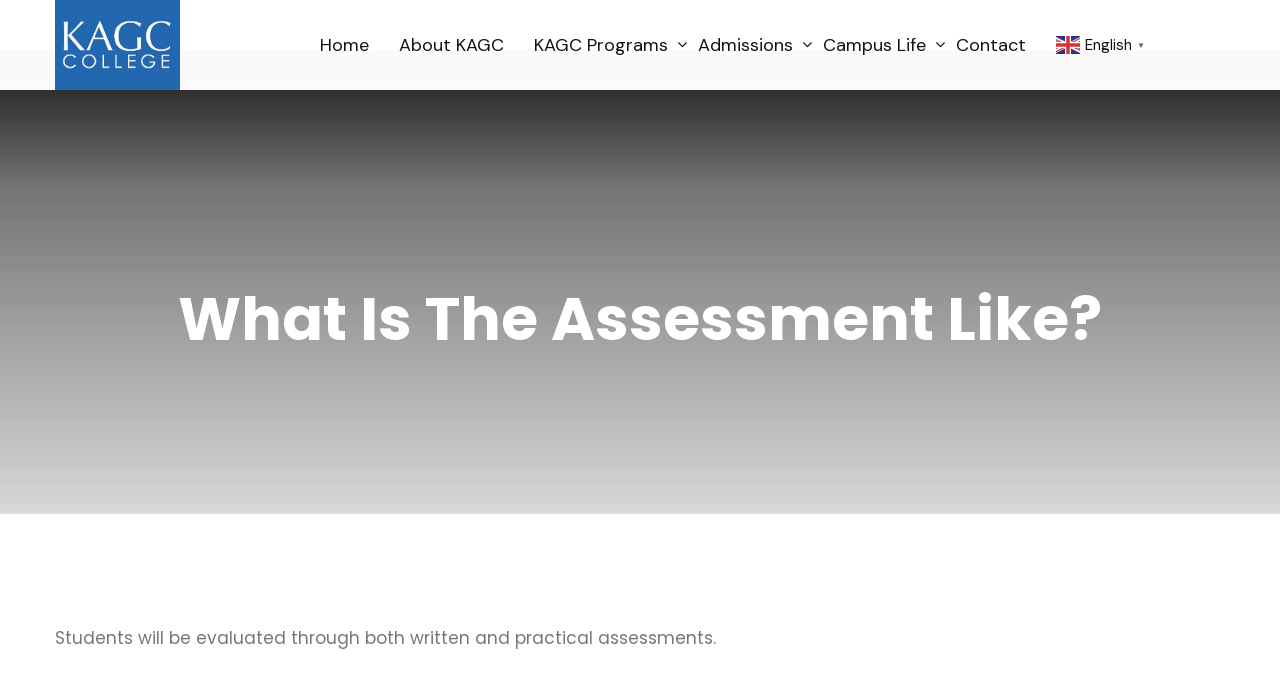

--- FILE ---
content_type: text/html; charset=UTF-8
request_url: https://kagc.edu.my/faqs/what-is-the-assessment-like-5/
body_size: 21655
content:
<!DOCTYPE html>
<html lang="en-GB" class="no-js no-svg">
<head>
	<meta charset="UTF-8">
	    		<link rel="shortcut icon" href="https://kagc.edu.my/wp-content/uploads/2023/02/kagc_logo.jpg" type="image/x-icon">
		<link rel="icon" href="https://kagc.edu.my/wp-content/uploads/2023/02/kagc_logo.jpg" type="image/x-icon">
	    	<!-- responsive meta -->
	<meta name="viewport" content="width=device-width, initial-scale=1">
	<!-- For IE -->
    <meta http-equiv="X-UA-Compatible" content="IE=edge">
    <meta name='robots' content='noindex, follow' />

	<!-- This site is optimized with the Yoast SEO plugin v25.9 - https://yoast.com/wordpress/plugins/seo/ -->
	<title>What is the assessment like? - KAGC</title>
	<meta property="og:locale" content="en_GB" />
	<meta property="og:type" content="article" />
	<meta property="og:title" content="What is the assessment like? - KAGC" />
	<meta property="og:description" content="Students will be evaluated through both written and practical assessments." />
	<meta property="og:url" content="https://kagc.edu.my/faqs/what-is-the-assessment-like-5/" />
	<meta property="og:site_name" content="KAGC" />
	<meta property="article:publisher" content="https://www.facebook.com/kagc.edu.my/" />
	<meta name="twitter:card" content="summary_large_image" />
	<script type="application/ld+json" class="yoast-schema-graph">{"@context":"https://schema.org","@graph":[{"@type":"WebPage","@id":"https://kagc.edu.my/faqs/what-is-the-assessment-like-5/","url":"https://kagc.edu.my/faqs/what-is-the-assessment-like-5/","name":"What is the assessment like? - KAGC","isPartOf":{"@id":"https://kagc.edu.my/#website"},"datePublished":"2022-11-23T18:26:28+00:00","breadcrumb":{"@id":"https://kagc.edu.my/faqs/what-is-the-assessment-like-5/#breadcrumb"},"inLanguage":"en-GB","potentialAction":[{"@type":"ReadAction","target":["https://kagc.edu.my/faqs/what-is-the-assessment-like-5/"]}]},{"@type":"BreadcrumbList","@id":"https://kagc.edu.my/faqs/what-is-the-assessment-like-5/#breadcrumb","itemListElement":[{"@type":"ListItem","position":1,"name":"Home","item":"https://kagc.edu.my/"},{"@type":"ListItem","position":2,"name":"What is the assessment like?"}]},{"@type":"WebSite","@id":"https://kagc.edu.my/#website","url":"https://kagc.edu.my/","name":"KAGC","description":"","publisher":{"@id":"https://kagc.edu.my/#organization"},"potentialAction":[{"@type":"SearchAction","target":{"@type":"EntryPoint","urlTemplate":"https://kagc.edu.my/?s={search_term_string}"},"query-input":{"@type":"PropertyValueSpecification","valueRequired":true,"valueName":"search_term_string"}}],"inLanguage":"en-GB"},{"@type":"Organization","@id":"https://kagc.edu.my/#organization","name":"Kolej KAGC","url":"https://kagc.edu.my/","logo":{"@type":"ImageObject","inLanguage":"en-GB","@id":"https://kagc.edu.my/#/schema/logo/image/","url":"https://kagc.edu.my/wp-content/uploads/2023/01/New-KAGC-Logo_Latest.jpg","contentUrl":"https://kagc.edu.my/wp-content/uploads/2023/01/New-KAGC-Logo_Latest.jpg","width":1300,"height":933,"caption":"Kolej KAGC"},"image":{"@id":"https://kagc.edu.my/#/schema/logo/image/"},"sameAs":["https://www.facebook.com/kagc.edu.my/"]}]}</script>
	<!-- / Yoast SEO plugin. -->


<link rel='dns-prefetch' href='//www.googletagmanager.com' />
<link rel='dns-prefetch' href='//fonts.googleapis.com' />
<link rel="alternate" type="application/rss+xml" title="KAGC &raquo; Feed" href="https://kagc.edu.my/feed/" />
<link rel="alternate" type="application/rss+xml" title="KAGC &raquo; Comments Feed" href="https://kagc.edu.my/comments/feed/" />
<link rel="alternate" title="oEmbed (JSON)" type="application/json+oembed" href="https://kagc.edu.my/wp-json/oembed/1.0/embed?url=https%3A%2F%2Fkagc.edu.my%2Ffaqs%2Fwhat-is-the-assessment-like-5%2F" />
<link rel="alternate" title="oEmbed (XML)" type="text/xml+oembed" href="https://kagc.edu.my/wp-json/oembed/1.0/embed?url=https%3A%2F%2Fkagc.edu.my%2Ffaqs%2Fwhat-is-the-assessment-like-5%2F&#038;format=xml" />
<style id='wp-img-auto-sizes-contain-inline-css' type='text/css'>
img:is([sizes=auto i],[sizes^="auto," i]){contain-intrinsic-size:3000px 1500px}
/*# sourceURL=wp-img-auto-sizes-contain-inline-css */
</style>

<style id='wp-emoji-styles-inline-css' type='text/css'>

	img.wp-smiley, img.emoji {
		display: inline !important;
		border: none !important;
		box-shadow: none !important;
		height: 1em !important;
		width: 1em !important;
		margin: 0 0.07em !important;
		vertical-align: -0.1em !important;
		background: none !important;
		padding: 0 !important;
	}
/*# sourceURL=wp-emoji-styles-inline-css */
</style>
<link rel='stylesheet' id='foobox-free-min-css' href='https://kagc.edu.my/wp-content/plugins/foobox-image-lightbox/free/css/foobox.free.min.css?ver=2.7.35' type='text/css' media='all' />
<link rel='stylesheet' id='rgg-simplelightbox-css' href='https://kagc.edu.my/wp-content/plugins/responsive-gallery-grid/lib/simplelightbox/simplelightbox.min.css?ver=2.3.18' type='text/css' media='all' />
<link rel='stylesheet' id='slickstyle-css' href='https://kagc.edu.my/wp-content/plugins/responsive-gallery-grid/lib/slick/slick.1.9.0.min.css?ver=2.3.18' type='text/css' media='all' />
<link rel='stylesheet' id='slick-theme-css' href='https://kagc.edu.my/wp-content/plugins/responsive-gallery-grid/lib/slick/slick-theme.css?ver=2.3.18' type='text/css' media='all' />
<link rel='stylesheet' id='rgg-style-css' href='https://kagc.edu.my/wp-content/plugins/responsive-gallery-grid/css/style.css?ver=2.3.18' type='text/css' media='all' />
<link rel='stylesheet' id='sr7css-css' href='//kagc.edu.my/wp-content/plugins/revslider/public/css/sr7.css?ver=6.7.20' type='text/css' media='all' />
<link rel='stylesheet' id='educamb-minified-style-css' href='https://kagc.edu.my/wp-content/themes/educamb/style.css?ver=6.9' type='text/css' media='all' />
<link rel='stylesheet' id='animate-css' href='https://kagc.edu.my/wp-content/themes/educamb/assets/css/animate.css?ver=6.9' type='text/css' media='all' />
<link rel='stylesheet' id='aos-css' href='https://kagc.edu.my/wp-content/themes/educamb/assets/css/aos.css?ver=6.9' type='text/css' media='all' />
<link rel='stylesheet' id='bootstrap-css' href='https://kagc.edu.my/wp-content/themes/educamb/assets/css/bootstrap.min.css?ver=6.9' type='text/css' media='all' />
<link rel='stylesheet' id='custom-animate-css' href='https://kagc.edu.my/wp-content/themes/educamb/assets/css/custom-animate.css?ver=6.9' type='text/css' media='all' />
<link rel='stylesheet' id='fancybox-css' href='https://kagc.edu.my/wp-content/themes/educamb/assets/css/fancybox.min.css?ver=6.9' type='text/css' media='all' />
<link rel='stylesheet' id='flaticon-css' href='https://kagc.edu.my/wp-content/themes/educamb/assets/css/flaticon.css?ver=6.9' type='text/css' media='all' />
<link rel='stylesheet' id='educamb-font-awesome-css' href='https://kagc.edu.my/wp-content/themes/educamb/assets/css/font-awesome.min.css?ver=6.9' type='text/css' media='all' />
<link rel='stylesheet' id='icomoon-css' href='https://kagc.edu.my/wp-content/themes/educamb/assets/css/icomoon.css?ver=6.9' type='text/css' media='all' />
<link rel='stylesheet' id='imp-css' href='https://kagc.edu.my/wp-content/themes/educamb/assets/css/imp.css?ver=6.9' type='text/css' media='all' />
<link rel='stylesheet' id='jquery.bootstrap-touchspin-css' href='https://kagc.edu.my/wp-content/themes/educamb/assets/css/jquery.bootstrap-touchspin.css?ver=6.9' type='text/css' media='all' />
<link rel='stylesheet' id='magnific-popup-css' href='https://kagc.edu.my/wp-content/themes/educamb/assets/css/magnific-popup.css?ver=6.9' type='text/css' media='all' />
<link rel='stylesheet' id='nice-select-css' href='https://kagc.edu.my/wp-content/themes/educamb/assets/css/nice-select.css?ver=6.9' type='text/css' media='all' />
<link rel='stylesheet' id='owl-css' href='https://kagc.edu.my/wp-content/themes/educamb/assets/css/owl.css?ver=6.9' type='text/css' media='all' />
<link rel='stylesheet' id='educamb-rtl-css' href='https://kagc.edu.my/wp-content/themes/educamb/assets/css/rtl.css?ver=6.9' type='text/css' media='all' />
<link rel='stylesheet' id='scrollbar-css' href='https://kagc.edu.my/wp-content/themes/educamb/assets/css/scrollbar.css?ver=6.9' type='text/css' media='all' />
<link rel='stylesheet' id='swiper-css' href='https://kagc.edu.my/wp-content/plugins/elementor/assets/lib/swiper/v8/css/swiper.min.css?ver=8.4.5' type='text/css' media='all' />
<link rel='stylesheet' id='slick-css' href='https://kagc.edu.my/wp-content/themes/educamb/assets/css/slick.css?ver=6.9' type='text/css' media='all' />
<link rel='stylesheet' id='jquery-ui-css' href='https://kagc.edu.my/wp-content/themes/educamb/assets/css/jquery-ui.css?ver=6.9' type='text/css' media='all' />
<link rel='stylesheet' id='vegas-css' href='https://kagc.edu.my/wp-content/themes/educamb/assets/css/vegas.min.css?ver=6.9' type='text/css' media='all' />
<link rel='stylesheet' id='header-section-css' href='https://kagc.edu.my/wp-content/themes/educamb/assets/css/module-css/header-section.css?ver=6.9' type='text/css' media='all' />
<link rel='stylesheet' id='banner-section-css' href='https://kagc.edu.my/wp-content/themes/educamb/assets/css/module-css/banner-section.css?ver=6.9' type='text/css' media='all' />
<link rel='stylesheet' id='about-section-css' href='https://kagc.edu.my/wp-content/themes/educamb/assets/css/module-css/about-section.css?ver=6.9' type='text/css' media='all' />
<link rel='stylesheet' id='blog-section-css' href='https://kagc.edu.my/wp-content/themes/educamb/assets/css/module-css/blog-section.css?ver=6.9' type='text/css' media='all' />
<link rel='stylesheet' id='fact-counter-section-css' href='https://kagc.edu.my/wp-content/themes/educamb/assets/css/module-css/fact-counter-section.css?ver=6.9' type='text/css' media='all' />
<link rel='stylesheet' id='faq-section-css' href='https://kagc.edu.my/wp-content/themes/educamb/assets/css/module-css/faq-section.css?ver=6.9' type='text/css' media='all' />
<link rel='stylesheet' id='contact-page-css' href='https://kagc.edu.my/wp-content/themes/educamb/assets/css/module-css/contact-page.css?ver=6.9' type='text/css' media='all' />
<link rel='stylesheet' id='breadcrumb-section-css' href='https://kagc.edu.my/wp-content/themes/educamb/assets/css/module-css/breadcrumb-section.css?ver=6.9' type='text/css' media='all' />
<link rel='stylesheet' id='team-section-css' href='https://kagc.edu.my/wp-content/themes/educamb/assets/css/module-css/team-section.css?ver=6.9' type='text/css' media='all' />
<link rel='stylesheet' id='partner-section-css' href='https://kagc.edu.my/wp-content/themes/educamb/assets/css/module-css/partner-section.css?ver=6.9' type='text/css' media='all' />
<link rel='stylesheet' id='testimonial-section-css' href='https://kagc.edu.my/wp-content/themes/educamb/assets/css/module-css/testimonial-section.css?ver=6.9' type='text/css' media='all' />
<link rel='stylesheet' id='services-section-css' href='https://kagc.edu.my/wp-content/themes/educamb/assets/css/module-css/services-section.css?ver=6.9' type='text/css' media='all' />
<link rel='stylesheet' id='footer-section-css' href='https://kagc.edu.my/wp-content/themes/educamb/assets/css/module-css/footer-section.css?ver=6.9' type='text/css' media='all' />
<link rel='stylesheet' id='educamb-main-css' href='https://kagc.edu.my/wp-content/themes/educamb-child/style.css?ver=6.9' type='text/css' media='all' />
<link rel='stylesheet' id='educamb-main-style-css' href='https://kagc.edu.my/wp-content/themes/educamb/assets/css/style.css?ver=6.9' type='text/css' media='all' />
<link rel='stylesheet' id='theme-color-css' href='https://kagc.edu.my/wp-content/themes/educamb/assets/css/color/theme-color.css?ver=6.9' type='text/css' media='all' />
<link rel='stylesheet' id='educamb-custom-css' href='https://kagc.edu.my/wp-content/themes/educamb/assets/css/custom.css?ver=6.9' type='text/css' media='all' />
<link rel='stylesheet' id='educamb-responsive-css' href='https://kagc.edu.my/wp-content/themes/educamb/assets/css/responsive.css?ver=6.9' type='text/css' media='all' />
<link rel='stylesheet' id='educamb-theme-fonts-css' href='https://fonts.googleapis.com/css?family=DM+Sans%3Awght%400%2C400%2C500%2C700%26display%3Dswap%7CFrank+Ruhl+Libre%3Awght%400%2C300%2C400%2C500%2C700%2C900%26display%3Dswap%7CAveria+Serif+Libre%3Awght%400%2C300%2C400%2C700%26display%3Dswap%7CInter%3Awght%400%2C400%2C500%2C600%2C700%2C800%2C900%26display%3Dswap&#038;subset=latin%2Clatin-ext' type='text/css' media='all' />
<script type="text/javascript" src="//kagc.edu.my/wp-content/plugins/revslider/public/js/libs/tptools.js?ver=6.7.20" id="tp-tools-js" async="async" data-wp-strategy="async"></script>
<script type="text/javascript" src="//kagc.edu.my/wp-content/plugins/revslider/public/js/sr7.js?ver=6.7.20" id="sr7-js" async="async" data-wp-strategy="async"></script>
<script type="text/javascript" id="jquery-core-js-extra">
/* <![CDATA[ */
var educamb_data = {"ajaxurl":"https://kagc.edu.my/wp-admin/admin-ajax.php","nonce":"0ecc232339"};
//# sourceURL=jquery-core-js-extra
/* ]]> */
</script>
<script type="text/javascript" src="https://kagc.edu.my/wp-includes/js/jquery/jquery.min.js?ver=3.7.1" id="jquery-core-js"></script>
<script type="text/javascript" src="https://kagc.edu.my/wp-includes/js/jquery/jquery-migrate.min.js?ver=3.4.1" id="jquery-migrate-js"></script>
<script type="text/javascript" id="foobox-free-min-js-before">
/* <![CDATA[ */
/* Run FooBox FREE (v2.7.35) */
var FOOBOX = window.FOOBOX = {
	ready: true,
	disableOthers: false,
	o: {wordpress: { enabled: true }, countMessage:'image %index of %total', captions: { dataTitle: ["captionTitle","title","elementorLightboxTitle"], dataDesc: ["captionDesc","description","elementorLightboxDescription"] }, rel: '', excludes:'.fbx-link,.nofoobox,.nolightbox,a[href*="pinterest.com/pin/create/button/"]', affiliate : { enabled: false }},
	selectors: [
		".gallery", ".wp-block-gallery", ".wp-caption", ".wp-block-image", "a:has(img[class*=wp-image-])", ".foobox"
	],
	pre: function( $ ){
		// Custom JavaScript (Pre)
		
	},
	post: function( $ ){
		// Custom JavaScript (Post)
		
		// Custom Captions Code
		
	},
	custom: function( $ ){
		// Custom Extra JS
		
	}
};
//# sourceURL=foobox-free-min-js-before
/* ]]> */
</script>
<script type="text/javascript" src="https://kagc.edu.my/wp-content/plugins/foobox-image-lightbox/free/js/foobox.free.min.js?ver=2.7.35" id="foobox-free-min-js"></script>

<!-- Google tag (gtag.js) snippet added by Site Kit -->
<!-- Google Analytics snippet added by Site Kit -->
<script type="text/javascript" src="https://www.googletagmanager.com/gtag/js?id=G-86C8DKQ95X" id="google_gtagjs-js" async></script>
<script type="text/javascript" id="google_gtagjs-js-after">
/* <![CDATA[ */
window.dataLayer = window.dataLayer || [];function gtag(){dataLayer.push(arguments);}
gtag("set","linker",{"domains":["kagc.edu.my"]});
gtag("js", new Date());
gtag("set", "developer_id.dZTNiMT", true);
gtag("config", "G-86C8DKQ95X");
//# sourceURL=google_gtagjs-js-after
/* ]]> */
</script>
<link rel="https://api.w.org/" href="https://kagc.edu.my/wp-json/" /><link rel="EditURI" type="application/rsd+xml" title="RSD" href="https://kagc.edu.my/xmlrpc.php?rsd" />
<meta name="generator" content="WordPress 6.9" />
<link rel='shortlink' href='https://kagc.edu.my/?p=6379' />
<meta name="generator" content="Site Kit by Google 1.162.1" /><meta name="generator" content="Elementor 3.32.3; features: additional_custom_breakpoints; settings: css_print_method-external, google_font-enabled, font_display-swap">
			<style>
				.e-con.e-parent:nth-of-type(n+4):not(.e-lazyloaded):not(.e-no-lazyload),
				.e-con.e-parent:nth-of-type(n+4):not(.e-lazyloaded):not(.e-no-lazyload) * {
					background-image: none !important;
				}
				@media screen and (max-height: 1024px) {
					.e-con.e-parent:nth-of-type(n+3):not(.e-lazyloaded):not(.e-no-lazyload),
					.e-con.e-parent:nth-of-type(n+3):not(.e-lazyloaded):not(.e-no-lazyload) * {
						background-image: none !important;
					}
				}
				@media screen and (max-height: 640px) {
					.e-con.e-parent:nth-of-type(n+2):not(.e-lazyloaded):not(.e-no-lazyload),
					.e-con.e-parent:nth-of-type(n+2):not(.e-lazyloaded):not(.e-no-lazyload) * {
						background-image: none !important;
					}
				}
			</style>
			<link rel="preconnect" href="https://fonts.googleapis.com">
<link rel="preconnect" href="https://fonts.gstatic.com/" crossorigin>
<meta name="generator" content="Powered by Slider Revolution 6.7.20 - responsive, Mobile-Friendly Slider Plugin for WordPress with comfortable drag and drop interface." />
<script>
	window._tpt			??= {};
	window.SR7			??= {};
	_tpt.R				??= {};
	_tpt.R.fonts		??= {};
	_tpt.R.fonts.customFonts??= {};
	SR7.devMode			=  false;
	SR7.F 				??= {};
	SR7.G				??= {};
	SR7.LIB				??= {};
	SR7.E				??= {};
	SR7.E.gAddons		??= {};
	SR7.E.php 			??= {};
	SR7.E.nonce			= '5a37b3a658';
	SR7.E.ajaxurl		= 'https://kagc.edu.my/wp-admin/admin-ajax.php';
	SR7.E.resturl		= 'https://kagc.edu.my/wp-json/';
	SR7.E.slug_path		= 'revslider/revslider.php';
	SR7.E.slug			= 'revslider';
	SR7.E.plugin_url	= 'https://kagc.edu.my/wp-content/plugins/revslider/';
	SR7.E.wp_plugin_url = 'https://kagc.edu.my/wp-content/plugins/';
	SR7.E.revision		= '6.7.20';
	SR7.E.fontBaseUrl	= '//fonts.googleapis.com/css2?family=';
	SR7.G.breakPoints 	= [1240,1024,778,480];
	SR7.E.modules 		= ['module','page','slide','layer','draw','animate','srtools','canvas','defaults','carousel','navigation','media','modifiers','migration'];
	SR7.E.libs 			= ['WEBGL'];
	SR7.E.css 			= ['csslp','cssbtns','cssfilters','cssnav','cssmedia'];
	SR7.E.resources		= {};
	SR7.JSON			??= {};
/*! Slider Revolution 7.0 - Page Processor */
!function(){"use strict";window.SR7??={},window._tpt??={},SR7.version="Slider Revolution 6.7.16",_tpt.getWinDim=function(t){_tpt.screenHeightWithUrlBar??=window.innerHeight;let e=SR7.F?.modal?.visible&&SR7.M[SR7.F.module.getIdByAlias(SR7.F.modal.requested)];_tpt.scrollBar=window.innerWidth!==document.documentElement.clientWidth||e&&window.innerWidth!==e.c.module.clientWidth,_tpt.winW=window.innerWidth-(_tpt.scrollBar||"prepare"==t?_tpt.scrollBarW??_tpt.mesureScrollBar():0),_tpt.winH=window.innerHeight,_tpt.winWAll=document.documentElement.clientWidth},_tpt.getResponsiveLevel=function(t,e){SR7.M[e];return _tpt.closestGE(t,_tpt.winWAll)},_tpt.mesureScrollBar=function(){let t=document.createElement("div");return t.className="RSscrollbar-measure",t.style.width="100px",t.style.height="100px",t.style.overflow="scroll",t.style.position="absolute",t.style.top="-9999px",document.body.appendChild(t),_tpt.scrollBarW=t.offsetWidth-t.clientWidth,document.body.removeChild(t),_tpt.scrollBarW},_tpt.loadCSS=async function(t,e,s){return s?_tpt.R.fonts.required[e].status=1:(_tpt.R[e]??={},_tpt.R[e].status=1),new Promise(((n,i)=>{if(_tpt.isStylesheetLoaded(t))s?_tpt.R.fonts.required[e].status=2:_tpt.R[e].status=2,n();else{const l=document.createElement("link");l.rel="stylesheet";let o="text",r="css";l["type"]=o+"/"+r,l.href=t,l.onload=()=>{s?_tpt.R.fonts.required[e].status=2:_tpt.R[e].status=2,n()},l.onerror=()=>{s?_tpt.R.fonts.required[e].status=3:_tpt.R[e].status=3,i(new Error(`Failed to load CSS: ${t}`))},document.head.appendChild(l)}}))},_tpt.addContainer=function(t){const{tag:e="div",id:s,class:n,datas:i,textContent:l,iHTML:o}=t,r=document.createElement(e);if(s&&""!==s&&(r.id=s),n&&""!==n&&(r.className=n),i)for(const[t,e]of Object.entries(i))"style"==t?r.style.cssText=e:r.setAttribute(`data-${t}`,e);return l&&(r.textContent=l),o&&(r.innerHTML=o),r},_tpt.collector=function(){return{fragment:new DocumentFragment,add(t){var e=_tpt.addContainer(t);return this.fragment.appendChild(e),e},append(t){t.appendChild(this.fragment)}}},_tpt.isStylesheetLoaded=function(t){let e=t.split("?")[0];return Array.from(document.querySelectorAll('link[rel="stylesheet"], link[rel="preload"]')).some((t=>t.href.split("?")[0]===e))},_tpt.preloader={requests:new Map,preloaderTemplates:new Map,show:function(t,e){if(!e||!t)return;const{type:s,color:n}=e;if(s<0||"off"==s)return;const i=`preloader_${s}`;let l=this.preloaderTemplates.get(i);l||(l=this.build(s,n),this.preloaderTemplates.set(i,l)),this.requests.has(t)||this.requests.set(t,{count:0});const o=this.requests.get(t);clearTimeout(o.timer),o.count++,1===o.count&&(o.timer=setTimeout((()=>{o.preloaderClone=l.cloneNode(!0),o.anim&&o.anim.kill(),void 0!==_tpt.gsap?o.anim=_tpt.gsap.fromTo(o.preloaderClone,1,{opacity:0},{opacity:1}):o.preloaderClone.classList.add("sr7-fade-in"),t.appendChild(o.preloaderClone)}),150))},hide:function(t){if(!this.requests.has(t))return;const e=this.requests.get(t);e.count--,e.count<0&&(e.count=0),e.anim&&e.anim.kill(),0===e.count&&(clearTimeout(e.timer),e.preloaderClone&&(e.preloaderClone.classList.remove("sr7-fade-in"),e.anim=_tpt.gsap.to(e.preloaderClone,.3,{opacity:0,onComplete:function(){e.preloaderClone.remove()}})))},state:function(t){if(!this.requests.has(t))return!1;return this.requests.get(t).count>0},build:(t,e="#ffffff",s="")=>{if(t<0||"off"===t)return null;const n=parseInt(t);if(t="prlt"+n,isNaN(n))return null;if(_tpt.loadCSS(SR7.E.plugin_url+"public/css/preloaders/t"+n+".css","preloader_"+t),isNaN(n)||n<6){const i=`background-color:${e}`,l=1===n||2==n?i:"",o=3===n||4==n?i:"",r=_tpt.collector();["dot1","dot2","bounce1","bounce2","bounce3"].forEach((t=>r.add({tag:"div",class:t,datas:{style:o}})));const d=_tpt.addContainer({tag:"sr7-prl",class:`${t} ${s}`,datas:{style:l}});return r.append(d),d}{let i={};if(7===n){let t;e.startsWith("#")?(t=e.replace("#",""),t=`rgba(${parseInt(t.substring(0,2),16)}, ${parseInt(t.substring(2,4),16)}, ${parseInt(t.substring(4,6),16)}, `):e.startsWith("rgb")&&(t=e.slice(e.indexOf("(")+1,e.lastIndexOf(")")).split(",").map((t=>t.trim())),t=`rgba(${t[0]}, ${t[1]}, ${t[2]}, `),t&&(i.style=`border-top-color: ${t}0.65); border-bottom-color: ${t}0.15); border-left-color: ${t}0.65); border-right-color: ${t}0.15)`)}else 12===n&&(i.style=`background:${e}`);const l=[10,0,4,2,5,9,0,4,4,2][n-6],o=_tpt.collector(),r=o.add({tag:"div",class:"sr7-prl-inner",datas:i});Array.from({length:l}).forEach((()=>r.appendChild(o.add({tag:"span",datas:{style:`background:${e}`}}))));const d=_tpt.addContainer({tag:"sr7-prl",class:`${t} ${s}`});return o.append(d),d}}},SR7.preLoader={show:(t,e)=>{"off"!==(SR7.M[t]?.settings?.pLoader?.type??"off")&&_tpt.preloader.show(e||SR7.M[t].c.module,SR7.M[t]?.settings?.pLoader??{color:"#fff",type:10})},hide:(t,e)=>{"off"!==(SR7.M[t]?.settings?.pLoader?.type??"off")&&_tpt.preloader.hide(e||SR7.M[t].c.module)},state:(t,e)=>_tpt.preloader.state(e||SR7.M[t].c.module)},_tpt.prepareModuleHeight=function(t){window.SR7.M??={},window.SR7.M[t.id]??={},"ignore"==t.googleFont&&(SR7.E.ignoreGoogleFont=!0);let e=window.SR7.M[t.id];if(null==_tpt.scrollBarW&&_tpt.mesureScrollBar(),e.c??={},e.states??={},e.settings??={},e.settings.size??={},t.fixed&&(e.settings.fixed=!0),e.c.module=document.getElementById(t.id),e.c.adjuster=e.c.module.getElementsByTagName("sr7-adjuster")[0],e.c.content=e.c.module.getElementsByTagName("sr7-content")[0],"carousel"==t.type&&(e.c.carousel=e.c.content.getElementsByTagName("sr7-carousel")[0]),null==e.c.module||null==e.c.module)return;t.plType&&t.plColor&&(e.settings.pLoader={type:t.plType,color:t.plColor}),void 0!==t.plType&&"off"!==t.plType&&SR7.preLoader.show(t.id,e.c.module),_tpt.winW||_tpt.getWinDim("prepare"),_tpt.getWinDim();let s=""+e.c.module.dataset?.modal;"modal"==s||"true"==s||"undefined"!==s&&"false"!==s||(e.settings.size.fullWidth=t.size.fullWidth,e.LEV??=_tpt.getResponsiveLevel(window.SR7.G.breakPoints,t.id),t.vpt=_tpt.fillArray(t.vpt,5),e.settings.vPort=t.vpt[e.LEV],void 0!==t.el&&"720"==t.el[4]&&t.gh[4]!==t.el[4]&&"960"==t.el[3]&&t.gh[3]!==t.el[3]&&"768"==t.el[2]&&t.gh[2]!==t.el[2]&&delete t.el,e.settings.size.height=null==t.el||null==t.el[e.LEV]||0==t.el[e.LEV]||"auto"==t.el[e.LEV]?_tpt.fillArray(t.gh,5,-1):_tpt.fillArray(t.el,5,-1),e.settings.size.width=_tpt.fillArray(t.gw,5,-1),e.settings.size.minHeight=_tpt.fillArray(t.mh??[0],5,-1),e.cacheSize={fullWidth:e.settings.size?.fullWidth,fullHeight:e.settings.size?.fullHeight},void 0!==t.off&&(t.off?.t&&(e.settings.size.m??={})&&(e.settings.size.m.t=t.off.t),t.off?.b&&(e.settings.size.m??={})&&(e.settings.size.m.b=t.off.b),t.off?.l&&(e.settings.size.p??={})&&(e.settings.size.p.l=t.off.l),t.off?.r&&(e.settings.size.p??={})&&(e.settings.size.p.r=t.off.r),e.offsetPrepared=!0),_tpt.updatePMHeight(t.id,t,!0))},_tpt.updatePMHeight=(t,e,s)=>{let n=SR7.M[t];var i=n.settings.size.fullWidth?_tpt.winW:n.c.module.parentNode.offsetWidth;i=0===i||isNaN(i)?_tpt.winW:i;let l=n.settings.size.width[n.LEV]||n.settings.size.width[n.LEV++]||n.settings.size.width[n.LEV--]||i,o=n.settings.size.height[n.LEV]||n.settings.size.height[n.LEV++]||n.settings.size.height[n.LEV--]||0,r=n.settings.size.minHeight[n.LEV]||n.settings.size.minHeight[n.LEV++]||n.settings.size.minHeight[n.LEV--]||0;if(o="auto"==o?0:o,o=parseInt(o),"carousel"!==e.type&&(i-=parseInt(e.onw??0)||0),n.MP=!n.settings.size.fullWidth&&i<l||_tpt.winW<l?Math.min(1,i/l):1,e.size.fullScreen||e.size.fullHeight){let t=parseInt(e.fho)||0,s=(""+e.fho).indexOf("%")>-1;e.newh=_tpt.winH-(s?_tpt.winH*t/100:t)}else e.newh=n.MP*Math.max(o,r);if(e.newh+=(parseInt(e.onh??0)||0)+(parseInt(e.carousel?.pt)||0)+(parseInt(e.carousel?.pb)||0),void 0!==e.slideduration&&(e.newh=Math.max(e.newh,parseInt(e.slideduration)/3)),e.shdw&&_tpt.buildShadow(e.id,e),n.c.adjuster.style.height=e.newh+"px",n.c.module.style.height=e.newh+"px",n.c.content.style.height=e.newh+"px",n.states.heightPrepared=!0,n.dims??={},n.dims.moduleRect=n.c.module.getBoundingClientRect(),n.c.content.style.left="-"+n.dims.moduleRect.left+"px",!n.settings.size.fullWidth)return s&&requestAnimationFrame((()=>{i!==n.c.module.parentNode.offsetWidth&&_tpt.updatePMHeight(e.id,e)})),void _tpt.bgStyle(e.id,e,window.innerWidth==_tpt.winW,!0);_tpt.bgStyle(e.id,e,window.innerWidth==_tpt.winW,!0),requestAnimationFrame((function(){s&&requestAnimationFrame((()=>{i!==n.c.module.parentNode.offsetWidth&&_tpt.updatePMHeight(e.id,e)}))})),n.earlyResizerFunction||(n.earlyResizerFunction=function(){requestAnimationFrame((function(){_tpt.getWinDim(),_tpt.moduleDefaults(e.id,e),_tpt.updateSlideBg(t,!0)}))},window.addEventListener("resize",n.earlyResizerFunction))},_tpt.buildShadow=function(t,e){let s=SR7.M[t];null==s.c.shadow&&(s.c.shadow=document.createElement("sr7-module-shadow"),s.c.shadow.classList.add("sr7-shdw-"+e.shdw),s.c.content.appendChild(s.c.shadow))},_tpt.bgStyle=async(t,e,s,n,i)=>{const l=SR7.M[t];if((e=e??l.settings).fixed&&!l.c.module.classList.contains("sr7-top-fixed")&&(l.c.module.classList.add("sr7-top-fixed"),l.c.module.style.position="fixed",l.c.module.style.width="100%",l.c.module.style.top="0px",l.c.module.style.left="0px",l.c.module.style.pointerEvents="none",l.c.module.style.zIndex=5e3,l.c.content.style.pointerEvents="none"),null==l.c.bgcanvas){let t=document.createElement("sr7-module-bg"),o=!1;if("string"==typeof e?.bg?.color&&e?.bg?.color.includes("{"))if(_tpt.gradient&&_tpt.gsap)e.bg.color=_tpt.gradient.convert(e.bg.color);else try{let t=JSON.parse(e.bg.color);(t?.orig||t?.string)&&(e.bg.color=JSON.parse(e.bg.color))}catch(t){return}let r="string"==typeof e?.bg?.color?e?.bg?.color||"transparent":e?.bg?.color?.string??e?.bg?.color?.orig??e?.bg?.color?.color??"transparent";if(t.style["background"+(String(r).includes("grad")?"":"Color")]=r,("transparent"!==r||i)&&(o=!0),l.offsetPrepared&&(t.style.visibility="hidden"),e?.bg?.image?.src&&(t.style.backgroundImage=`url(${e?.bg?.image.src})`,t.style.backgroundSize=""==(e.bg.image?.size??"")?"cover":e.bg.image.size,t.style.backgroundPosition=e.bg.image.position,t.style.backgroundRepeat=""==e.bg.image.repeat||null==e.bg.image.repeat?"no-repeat":e.bg.image.repeat,o=!0),!o)return;l.c.bgcanvas=t,e.size.fullWidth?t.style.width=_tpt.winW-(s&&_tpt.winH<document.body.offsetHeight?_tpt.scrollBarW:0)+"px":n&&(t.style.width=l.c.module.offsetWidth+"px"),e.sbt?.use?l.c.content.appendChild(l.c.bgcanvas):l.c.module.appendChild(l.c.bgcanvas)}l.c.bgcanvas.style.height=void 0!==e.newh?e.newh+"px":("carousel"==e.type?l.dims.module.h:l.dims.content.h)+"px",l.c.bgcanvas.style.left=!s&&e.sbt?.use||l.c.bgcanvas.closest("SR7-CONTENT")?"0px":"-"+(l?.dims?.moduleRect?.left??0)+"px"},_tpt.updateSlideBg=function(t,e){const s=SR7.M[t];let n=s.settings;s?.c?.bgcanvas&&(n.size.fullWidth?s.c.bgcanvas.style.width=_tpt.winW-(e&&_tpt.winH<document.body.offsetHeight?_tpt.scrollBarW:0)+"px":preparing&&(s.c.bgcanvas.style.width=s.c.module.offsetWidth+"px"))},_tpt.moduleDefaults=(t,e)=>{let s=SR7.M[t];null!=s&&null!=s.c&&null!=s.c.module&&(s.dims??={},s.dims.moduleRect=s.c.module.getBoundingClientRect(),s.c.content.style.left="-"+s.dims.moduleRect.left+"px",s.c.content.style.width=_tpt.winW-_tpt.scrollBarW+"px","carousel"==e.type&&(s.c.module.style.overflow="visible"),_tpt.bgStyle(t,e,window.innerWidth==_tpt.winW))},_tpt.getOffset=t=>{var e=t.getBoundingClientRect(),s=window.pageXOffset||document.documentElement.scrollLeft,n=window.pageYOffset||document.documentElement.scrollTop;return{top:e.top+n,left:e.left+s}},_tpt.fillArray=function(t,e){let s,n;t=Array.isArray(t)?t:[t];let i=Array(e),l=t.length;for(n=0;n<t.length;n++)i[n+(e-l)]=t[n],null==s&&"#"!==t[n]&&(s=t[n]);for(let t=0;t<e;t++)void 0!==i[t]&&"#"!=i[t]||(i[t]=s),s=i[t];return i},_tpt.closestGE=function(t,e){let s=Number.MAX_VALUE,n=-1;for(let i=0;i<t.length;i++)t[i]-1>=e&&t[i]-1-e<s&&(s=t[i]-1-e,n=i);return++n}}();</script>
    <link rel="preconnect" href="https://fonts.googleapis.com">
<link rel="preconnect" href="https://fonts.gstatic.com" crossorigin>
<link href="https://fonts.googleapis.com/css2?family=Poppins:wght@300;400;500;700&display=swap" rel="stylesheet">
    <link rel="stylesheet" type="text/css" href="https://kagc.edu.my/wp-content/themes/educamb-child/custom.css">
<!-- Google Tag Manager -->
<script>(function(w,d,s,l,i){w[l]=w[l]||[];w[l].push({'gtm.start':
new Date().getTime(),event:'gtm.js'});var f=d.getElementsByTagName(s)[0],
j=d.createElement(s),dl=l!='dataLayer'?'&l='+l:'';j.async=true;j.src=
'https://www.googletagmanager.com/gtm.js?id='+i+dl;f.parentNode.insertBefore(j,f);
})(window,document,'script','dataLayer','GTM-KW47D6T5');</script>
<!-- End Google Tag Manager -->


<!-- Google Tag Manager (noscript) -->
<noscript><iframe src="https://www.googletagmanager.com/ns.html?id=GTM-KW47D6T5"
height="0" width="0" style="display:none;visibility:hidden"></iframe></noscript>
<!-- End Google Tag Manager (noscript) -->

<style id='global-styles-inline-css' type='text/css'>
:root{--wp--preset--aspect-ratio--square: 1;--wp--preset--aspect-ratio--4-3: 4/3;--wp--preset--aspect-ratio--3-4: 3/4;--wp--preset--aspect-ratio--3-2: 3/2;--wp--preset--aspect-ratio--2-3: 2/3;--wp--preset--aspect-ratio--16-9: 16/9;--wp--preset--aspect-ratio--9-16: 9/16;--wp--preset--color--black: #000000;--wp--preset--color--cyan-bluish-gray: #abb8c3;--wp--preset--color--white: #ffffff;--wp--preset--color--pale-pink: #f78da7;--wp--preset--color--vivid-red: #cf2e2e;--wp--preset--color--luminous-vivid-orange: #ff6900;--wp--preset--color--luminous-vivid-amber: #fcb900;--wp--preset--color--light-green-cyan: #7bdcb5;--wp--preset--color--vivid-green-cyan: #00d084;--wp--preset--color--pale-cyan-blue: #8ed1fc;--wp--preset--color--vivid-cyan-blue: #0693e3;--wp--preset--color--vivid-purple: #9b51e0;--wp--preset--color--strong-yellow: #f7bd00;--wp--preset--color--strong-white: #fff;--wp--preset--color--light-black: #242424;--wp--preset--color--very-light-gray: #797979;--wp--preset--color--very-dark-black: #000000;--wp--preset--gradient--vivid-cyan-blue-to-vivid-purple: linear-gradient(135deg,rgb(6,147,227) 0%,rgb(155,81,224) 100%);--wp--preset--gradient--light-green-cyan-to-vivid-green-cyan: linear-gradient(135deg,rgb(122,220,180) 0%,rgb(0,208,130) 100%);--wp--preset--gradient--luminous-vivid-amber-to-luminous-vivid-orange: linear-gradient(135deg,rgb(252,185,0) 0%,rgb(255,105,0) 100%);--wp--preset--gradient--luminous-vivid-orange-to-vivid-red: linear-gradient(135deg,rgb(255,105,0) 0%,rgb(207,46,46) 100%);--wp--preset--gradient--very-light-gray-to-cyan-bluish-gray: linear-gradient(135deg,rgb(238,238,238) 0%,rgb(169,184,195) 100%);--wp--preset--gradient--cool-to-warm-spectrum: linear-gradient(135deg,rgb(74,234,220) 0%,rgb(151,120,209) 20%,rgb(207,42,186) 40%,rgb(238,44,130) 60%,rgb(251,105,98) 80%,rgb(254,248,76) 100%);--wp--preset--gradient--blush-light-purple: linear-gradient(135deg,rgb(255,206,236) 0%,rgb(152,150,240) 100%);--wp--preset--gradient--blush-bordeaux: linear-gradient(135deg,rgb(254,205,165) 0%,rgb(254,45,45) 50%,rgb(107,0,62) 100%);--wp--preset--gradient--luminous-dusk: linear-gradient(135deg,rgb(255,203,112) 0%,rgb(199,81,192) 50%,rgb(65,88,208) 100%);--wp--preset--gradient--pale-ocean: linear-gradient(135deg,rgb(255,245,203) 0%,rgb(182,227,212) 50%,rgb(51,167,181) 100%);--wp--preset--gradient--electric-grass: linear-gradient(135deg,rgb(202,248,128) 0%,rgb(113,206,126) 100%);--wp--preset--gradient--midnight: linear-gradient(135deg,rgb(2,3,129) 0%,rgb(40,116,252) 100%);--wp--preset--font-size--small: 10px;--wp--preset--font-size--medium: 20px;--wp--preset--font-size--large: 24px;--wp--preset--font-size--x-large: 42px;--wp--preset--font-size--normal: 15px;--wp--preset--font-size--huge: 36px;--wp--preset--spacing--20: 0.44rem;--wp--preset--spacing--30: 0.67rem;--wp--preset--spacing--40: 1rem;--wp--preset--spacing--50: 1.5rem;--wp--preset--spacing--60: 2.25rem;--wp--preset--spacing--70: 3.38rem;--wp--preset--spacing--80: 5.06rem;--wp--preset--shadow--natural: 6px 6px 9px rgba(0, 0, 0, 0.2);--wp--preset--shadow--deep: 12px 12px 50px rgba(0, 0, 0, 0.4);--wp--preset--shadow--sharp: 6px 6px 0px rgba(0, 0, 0, 0.2);--wp--preset--shadow--outlined: 6px 6px 0px -3px rgb(255, 255, 255), 6px 6px rgb(0, 0, 0);--wp--preset--shadow--crisp: 6px 6px 0px rgb(0, 0, 0);}:where(.is-layout-flex){gap: 0.5em;}:where(.is-layout-grid){gap: 0.5em;}body .is-layout-flex{display: flex;}.is-layout-flex{flex-wrap: wrap;align-items: center;}.is-layout-flex > :is(*, div){margin: 0;}body .is-layout-grid{display: grid;}.is-layout-grid > :is(*, div){margin: 0;}:where(.wp-block-columns.is-layout-flex){gap: 2em;}:where(.wp-block-columns.is-layout-grid){gap: 2em;}:where(.wp-block-post-template.is-layout-flex){gap: 1.25em;}:where(.wp-block-post-template.is-layout-grid){gap: 1.25em;}.has-black-color{color: var(--wp--preset--color--black) !important;}.has-cyan-bluish-gray-color{color: var(--wp--preset--color--cyan-bluish-gray) !important;}.has-white-color{color: var(--wp--preset--color--white) !important;}.has-pale-pink-color{color: var(--wp--preset--color--pale-pink) !important;}.has-vivid-red-color{color: var(--wp--preset--color--vivid-red) !important;}.has-luminous-vivid-orange-color{color: var(--wp--preset--color--luminous-vivid-orange) !important;}.has-luminous-vivid-amber-color{color: var(--wp--preset--color--luminous-vivid-amber) !important;}.has-light-green-cyan-color{color: var(--wp--preset--color--light-green-cyan) !important;}.has-vivid-green-cyan-color{color: var(--wp--preset--color--vivid-green-cyan) !important;}.has-pale-cyan-blue-color{color: var(--wp--preset--color--pale-cyan-blue) !important;}.has-vivid-cyan-blue-color{color: var(--wp--preset--color--vivid-cyan-blue) !important;}.has-vivid-purple-color{color: var(--wp--preset--color--vivid-purple) !important;}.has-black-background-color{background-color: var(--wp--preset--color--black) !important;}.has-cyan-bluish-gray-background-color{background-color: var(--wp--preset--color--cyan-bluish-gray) !important;}.has-white-background-color{background-color: var(--wp--preset--color--white) !important;}.has-pale-pink-background-color{background-color: var(--wp--preset--color--pale-pink) !important;}.has-vivid-red-background-color{background-color: var(--wp--preset--color--vivid-red) !important;}.has-luminous-vivid-orange-background-color{background-color: var(--wp--preset--color--luminous-vivid-orange) !important;}.has-luminous-vivid-amber-background-color{background-color: var(--wp--preset--color--luminous-vivid-amber) !important;}.has-light-green-cyan-background-color{background-color: var(--wp--preset--color--light-green-cyan) !important;}.has-vivid-green-cyan-background-color{background-color: var(--wp--preset--color--vivid-green-cyan) !important;}.has-pale-cyan-blue-background-color{background-color: var(--wp--preset--color--pale-cyan-blue) !important;}.has-vivid-cyan-blue-background-color{background-color: var(--wp--preset--color--vivid-cyan-blue) !important;}.has-vivid-purple-background-color{background-color: var(--wp--preset--color--vivid-purple) !important;}.has-black-border-color{border-color: var(--wp--preset--color--black) !important;}.has-cyan-bluish-gray-border-color{border-color: var(--wp--preset--color--cyan-bluish-gray) !important;}.has-white-border-color{border-color: var(--wp--preset--color--white) !important;}.has-pale-pink-border-color{border-color: var(--wp--preset--color--pale-pink) !important;}.has-vivid-red-border-color{border-color: var(--wp--preset--color--vivid-red) !important;}.has-luminous-vivid-orange-border-color{border-color: var(--wp--preset--color--luminous-vivid-orange) !important;}.has-luminous-vivid-amber-border-color{border-color: var(--wp--preset--color--luminous-vivid-amber) !important;}.has-light-green-cyan-border-color{border-color: var(--wp--preset--color--light-green-cyan) !important;}.has-vivid-green-cyan-border-color{border-color: var(--wp--preset--color--vivid-green-cyan) !important;}.has-pale-cyan-blue-border-color{border-color: var(--wp--preset--color--pale-cyan-blue) !important;}.has-vivid-cyan-blue-border-color{border-color: var(--wp--preset--color--vivid-cyan-blue) !important;}.has-vivid-purple-border-color{border-color: var(--wp--preset--color--vivid-purple) !important;}.has-vivid-cyan-blue-to-vivid-purple-gradient-background{background: var(--wp--preset--gradient--vivid-cyan-blue-to-vivid-purple) !important;}.has-light-green-cyan-to-vivid-green-cyan-gradient-background{background: var(--wp--preset--gradient--light-green-cyan-to-vivid-green-cyan) !important;}.has-luminous-vivid-amber-to-luminous-vivid-orange-gradient-background{background: var(--wp--preset--gradient--luminous-vivid-amber-to-luminous-vivid-orange) !important;}.has-luminous-vivid-orange-to-vivid-red-gradient-background{background: var(--wp--preset--gradient--luminous-vivid-orange-to-vivid-red) !important;}.has-very-light-gray-to-cyan-bluish-gray-gradient-background{background: var(--wp--preset--gradient--very-light-gray-to-cyan-bluish-gray) !important;}.has-cool-to-warm-spectrum-gradient-background{background: var(--wp--preset--gradient--cool-to-warm-spectrum) !important;}.has-blush-light-purple-gradient-background{background: var(--wp--preset--gradient--blush-light-purple) !important;}.has-blush-bordeaux-gradient-background{background: var(--wp--preset--gradient--blush-bordeaux) !important;}.has-luminous-dusk-gradient-background{background: var(--wp--preset--gradient--luminous-dusk) !important;}.has-pale-ocean-gradient-background{background: var(--wp--preset--gradient--pale-ocean) !important;}.has-electric-grass-gradient-background{background: var(--wp--preset--gradient--electric-grass) !important;}.has-midnight-gradient-background{background: var(--wp--preset--gradient--midnight) !important;}.has-small-font-size{font-size: var(--wp--preset--font-size--small) !important;}.has-medium-font-size{font-size: var(--wp--preset--font-size--medium) !important;}.has-large-font-size{font-size: var(--wp--preset--font-size--large) !important;}.has-x-large-font-size{font-size: var(--wp--preset--font-size--x-large) !important;}
/*# sourceURL=global-styles-inline-css */
</style>
</head>


<body class="wp-singular faqs-template-default single single-faqs postid-6379 wp-custom-logo wp-theme-educamb wp-child-theme-educamb-child menu-layer elementor-default elementor-kit-6"> 


 


<div class="boxed_wrapper ltr">

	

    <!-- Main header-->
    <header class="main-header header-style-one">
                <!--Start Header-->
        <div class="header" style="display:none">
            
            <div class="auto-container">
                <div class="outer-box">
                                        <!--Start Header Left-->
                    <div class="header-middle">
                        <div class="main-logo-box">
							<a href="https://kagc.edu.my/" title="KAGC"><img src="https://kagc.edu.my/wp-content/uploads/2023/02/kagc_logo.jpg" alt="KAGC College" style="" class="mobilelogo"></a>
                                                    </div>

                        <div class="nav-outer style1 clearfix">

                            <!--Mobile Navigation Toggler-->
                            <div class="mobile-nav-toggler">
                                <div class="inner">
                                    <span class="icon-bar"></span>
                                    <span class="icon-bar"></span>
                                    <span class="icon-bar"></span>
                                </div>
                            </div>
                            <!-- Main Menu -->
                            <nav class="main-menu style1 navbar-expand-md navbar-light">

                                <div class="collapse navbar-collapse show clearfix" id="navbarSupportedContent">
                                    <ul class="navigation clearfix">
                                        <li id="menu-item-5700" class="menu-item menu-item-type-post_type menu-item-object-page menu-item-home menu-item-5700"><a title="Home" href="https://kagc.edu.my/" class="hvr-underline-from-left1" data-scroll data-options="easing: easeOutQuart">Home</a></li>
<li id="menu-item-1151" class="menu-item menu-item-type-post_type menu-item-object-page menu-item-1151"><a title="About KAGC" href="https://kagc.edu.my/about-kagc-college/" class="hvr-underline-from-left1" data-scroll data-options="easing: easeOutQuart">About KAGC</a></li>
<li id="menu-item-630" class="menu-item menu-item-type-custom menu-item-object-custom menu-item-has-children menu-item-630 dropdown"><a title="KAGC Programs" href="#" data-toggle="dropdown1" class="hvr-underline-from-left1" aria-expanded="false" data-scroll data-options="easing: easeOutQuart">KAGC Programs</a>
<ul role="menu" class="submenu">
	<li id="menu-item-6350" class="subsub submenutitle menu-item menu-item-type-custom menu-item-object-custom menu-item-6350"><a title="School of Business &amp; Digital Marketing" href="#">School of Business &#038; Digital Marketing</a></li>
	<li id="menu-item-9955" class="menu-item menu-item-type-post_type menu-item-object-page menu-item-9955"><a title="Diploma in Digital Marketing" href="https://kagc.edu.my/diploma-in-digital-marketing/">Diploma in Digital Marketing</a></li>
	<li id="menu-item-8924" class="menu-item menu-item-type-post_type menu-item-object-page menu-item-8924"><a title="Certificate in Data-Driven Marketing" href="https://kagc.edu.my/certificate-in-data-driven-marketing/">Certificate in Data-Driven Marketing</a></li>
	<li id="menu-item-6165" class="subsub submenutitle menu-item menu-item-type-custom menu-item-object-custom menu-item-6165"><a title="School of Tourism &amp; Hospitality" href="#">School of Tourism &#038; Hospitality</a></li>
	<li id="menu-item-10934" class="menu-item menu-item-type-post_type menu-item-object-page menu-item-10934"><a title="Diploma in Hospitality Management" href="https://kagc.edu.my/diploma-in-hospitality-management/">Diploma in Hospitality Management</a></li>
	<li id="menu-item-10913" class="menu-item menu-item-type-post_type menu-item-object-page menu-item-10913"><a title="Certificate in Tourist Guide" href="https://kagc.edu.my/certificate-in-tourist-guide/">Certificate in Tourist Guide</a></li>
	<li id="menu-item-8925" class="menu-item menu-item-type-post_type menu-item-object-page menu-item-8925"><a title="Professional Tour Leader Certification" href="https://kagc.edu.my/professional-tour-leader-certification/">Professional Tour Leader Certification</a></li>
	<li id="menu-item-12138" class="menu-item menu-item-type-post_type menu-item-object-page menu-item-12138"><a title="Certificate In Food &amp; Beverage Services" href="https://kagc.edu.my/certificate-in-food-beverage-services/">Certificate In Food &#038; Beverage Services</a></li>
	<li id="menu-item-12139" class="menu-item menu-item-type-post_type menu-item-object-page menu-item-12139"><a title="Certificate in Food Preparation and Production" href="https://kagc.edu.my/certificate-in-food-preparation-production/">Certificate in Food Preparation and Production</a></li>
	<li id="menu-item-6307" class="menu-item menu-item-type-post_type menu-item-object-page menu-item-6307"><a title="Certificate in Barista Skills" href="https://kagc.edu.my/certificate-in-barista-skills/">Certificate in Barista Skills</a></li>
	<li id="menu-item-5911" class="subsub submenutitle menu-item menu-item-type-custom menu-item-object-custom menu-item-5911"><a title="School of Culinary Arts" href="#">School of Culinary Arts</a></li>
	<li id="menu-item-10933" class="menu-item menu-item-type-post_type menu-item-object-page menu-item-10933"><a title="Advanced Diploma in Culinary Arts &amp; Gastronomy" href="https://kagc.edu.my/advanced-diploma-in-culinary-arts-gastronomy/">Advanced Diploma in Culinary Arts &#038; Gastronomy</a></li>
	<li id="menu-item-10931" class="menu-item menu-item-type-post_type menu-item-object-page menu-item-10931"><a title="Advanced Diploma in Pastry &amp; Bakery" href="https://kagc.edu.my/advanced-diploma-in-pastry-bakery/">Advanced Diploma in Pastry &#038; Bakery</a></li>
	<li id="menu-item-8926" class="menu-item menu-item-type-post_type menu-item-object-page menu-item-8926"><a title="Certificate in International Gourmet" href="https://kagc.edu.my/certificate-in-international-gourmet/">Certificate in International Gourmet</a></li>
	<li id="menu-item-8927" class="menu-item menu-item-type-post_type menu-item-object-page menu-item-8927"><a title="Certificate in International Pâtisseries" href="https://kagc.edu.my/certificate-in-international-patisseries/">Certificate in International Pâtisseries</a></li>
</ul>
</li>
                                        <li class="blank-box"></li>
                                        <li id="menu-item-5764" class="menu-item menu-item-type-custom menu-item-object-custom menu-item-has-children menu-item-5764 dropdown"><a title="Admissions" href="#" data-toggle="dropdown1" class="hvr-underline-from-left1" aria-expanded="false" data-scroll data-options="easing: easeOutQuart">Admissions</a>
<ul role="menu" class="submenu">
	<li id="menu-item-6973" class="subsub submenutitle menu-item menu-item-type-custom menu-item-object-custom menu-item-6973"><a title="Admission Process" href="#">Admission Process</a></li>
	<li id="menu-item-7003" class="menu-item menu-item-type-post_type menu-item-object-page menu-item-7003"><a title="Diploma &#038; Skill Certification Student Enrolment Process" href="https://kagc.edu.my/diploma-skill-certification-student-enrolment-process/">Diploma &#038; Skill Certification Student Enrolment Process</a></li>
	<li id="menu-item-7004" class="menu-item menu-item-type-post_type menu-item-object-page menu-item-7004"><a title="Tourist Guide Certification Student Enrolment Process" href="https://kagc.edu.my/tourist-guide-certification-student-enrolment-process/">Tourist Guide Certification Student Enrolment Process</a></li>
	<li id="menu-item-6974" class="subsub submenutitle menu-item menu-item-type-custom menu-item-object-custom menu-item-6974"><a title="Payment Methods" href="#">Payment Methods</a></li>
	<li id="menu-item-6978" class="menu-item menu-item-type-post_type menu-item-object-page menu-item-6978"><a title="Payment Channels" href="https://kagc.edu.my/payment-channels/">Payment Channels</a></li>
	<li id="menu-item-6975" class="subsub submenutitle menu-item menu-item-type-custom menu-item-object-custom menu-item-6975"><a title="Student Loans &amp; Scholarship" href="#">Student Loans &#038; Scholarship</a></li>
	<li id="menu-item-6993" class="menu-item menu-item-type-post_type menu-item-object-page menu-item-6993"><a title="Student Loans and Scholarship" href="https://kagc.edu.my/student-loans-and-scholarship/">Student Loans and Scholarship</a></li>
</ul>
</li>
<li id="menu-item-642" class="menu-item menu-item-type-custom menu-item-object-custom menu-item-has-children menu-item-642 dropdown"><a title="Campus Life" href="#" data-toggle="dropdown1" class="hvr-underline-from-left1" aria-expanded="false" data-scroll data-options="easing: easeOutQuart">Campus Life</a>
<ul role="menu" class="submenu">
	<li id="menu-item-6976" class="subsub submenutitle menu-item menu-item-type-custom menu-item-object-custom menu-item-6976"><a title="Accommodation" href="#">Accommodation</a></li>
	<li id="menu-item-6980" class="menu-item menu-item-type-post_type menu-item-object-page menu-item-6980"><a title="Student Accommodation Service" href="https://kagc.edu.my/student-accommodation-service/">Student Accommodation Service</a></li>
	<li id="menu-item-5923" class="subsub submenutitle menu-item menu-item-type-custom menu-item-object-custom menu-item-5923"><a title="Events &amp; News" href="#">Events &#038; News</a></li>
	<li id="menu-item-5924" class="menu-item menu-item-type-post_type menu-item-object-page menu-item-5924"><a title="Events Gallery" href="https://kagc.edu.my/events-gallery/">Events Gallery</a></li>
	<li id="menu-item-6977" class="subsub submenutitle menu-item menu-item-type-custom menu-item-object-custom menu-item-6977"><a title="Facilities" href="#">Facilities</a></li>
	<li id="menu-item-7155" class="menu-item menu-item-type-post_type menu-item-object-page menu-item-7155"><a title="Campus Facilities" href="https://kagc.edu.my/campus-facilities/">Campus Facilities</a></li>
	<li id="menu-item-9034" class="subsub submenutitle menu-item menu-item-type-custom menu-item-object-custom menu-item-9034"><a title="KAGC App" href="#">KAGC App</a></li>
</ul>
</li>
<li id="menu-item-645" class="menu-item menu-item-type-post_type menu-item-object-page menu-item-645"><a title="Contact" href="https://kagc.edu.my/contact/" class="hvr-underline-from-left1" data-scroll data-options="easing: easeOutQuart">Contact</a></li>
<li style="position:relative;" class="menu-item menu-item-gtranslate gt-menu-20261"></li>                                    </ul>
                                </div>

                            </nav>
                            <!-- Main Menu End-->

                        </div>
                    </div>
                    <!--End Header Left-->
                                        <!--Start Header Right-->
                    <div class="header-right">
                        <div class="header-right__menu">
                            <ul>
                                                                <li>
                                    <div class="icon">
                                        <span class="icon-account"></span>
                                    </div>
                                    <a href="http://fastwpdemo.com/newwp/educamb/my-account/">Login</a>
                                </li>
                                                                                                <li>
                                    <div class="icon">
                                        <span class="icon-more"></span>
                                    </div>
                                    <a href="https://fastwpdemo.com/newwp/educamb/contact/">Apply Now</a>
                                </li>
                                                            </ul>
                        </div>
                    </div>
                    <!--End Header Right-->
                                    </div>
            </div>
        </div>
        <!--End header-->

        <!--Sticky Header-->
        <div class="sticky-header">
            <div class="container">
                <div class="sticky-header__inner clearfix">
                    <!--Logo-->
                    <div class="logo float-left">
                        <div class="img-responsive">
                            							<a href="https://kagc.edu.my/" title="KAGC"><img src="https://kagc.edu.my/wp-content/uploads/2023/02/kagc_logo.jpg" alt="KAGC College" style="" class="desktoplogo"></a>
                        </div>
                    </div>
                    <!--Right Col-->
                    <div class="right-col float-right">
                        <!-- Main Menu -->
                        <nav class="main-menu clearfix">
                            <!--Keep This Empty / Menu will come through Javascript-->
                        </nav>
						<div class="langrow">
						<div class="lang-dropdown" >
						</div>
						</div>
                    </div>
                </div>
            </div>
        </div>
        <!--End Sticky Header-->

        <!-- Mobile Menu  -->
        <div class="mobile-menu">
            <div class="menu-backdrop"></div>
            <div class="close-btn"><span class="icon fa fa-times-circle"></span></div>
            <nav class="menu-box">
                <div class="nav-logo">
                    <a href="https://kagc.edu.my/" title="KAGC"><img src="https://kagc.edu.my/wp-content/uploads/2023/02/kagc_logo.jpg" alt="logo" style="" /></a>                </div>
                <div class="menu-outer">
                    <!--Here Menu Will Come Automatically Via Javascript / Same Menu as in Header-->
                </div>
                <!--Social Links-->
                            </nav>
        </div>
        <!-- End Mobile Menu -->

    </header>
        	
<!--Start breadcrumb area paroller-->
<section class="breadcrumb-area">
    <div class="breadcrumb-area-bg" style="background-image: url('');">
    </div>
    <div class="container">
        <div class="row">
            <div class="col-xl-12">
                <div class="inner-content">
                    <div class="title">
                        <h2>What is the assessment like?</h2>
                    </div>
                    <div class="breadcrumb-menu">
                        <ul>
                            <li class="breadcrumb-item"><a href="https://kagc.edu.my/">Home &nbsp;</a></li><li class="breadcrumb-item">What is the assessment like?</li>                        </ul>
                    </div>
                </div>
            </div>
        </div>
    </div>
</section>
<!--End breadcrumb area-->

<!--Start Blog Details Page -->
<section class="blog-details-page">
    <div class="container">
        <div class="row">
        	            <div class="content-side col-xs-12 col-sm-12 col-md-12 col-lg-12">
            	
								
                <div class="blog-details-page__content">
                	
                    <div class="thm-unit-test">    
                        <div class="blog-details-page__content__inner">
                        	                        	
                            <div class="text"><p>Students will be evaluated through both written and practical assessments.</p>
</div>
                            <div class="clearfix"></div>
                                                        
                                                        
                        	                            
						</div>
                        
                        						<div class="blog-details-page__prev-next-option">
                                                        <div class="single-box left">
                                <div class="icon-box">
                                    <a href="https://kagc.edu.my/faqs/how-will-this-program-be-delivered-3/">
                                        <span class="icon-right-arrow-1"></span>
                                    </a>
                                </div>
                                <div class="title-box">
                                    <h3>
                                        <a href="https://kagc.edu.my/faqs/how-will-this-program-be-delivered-3/">How will this program be delivered?</a>
                                    </h3>
                                </div>
                            </div>
                                                                                    <div class="single-box right">
                                <div class="icon-box">
                                    <a href="https://kagc.edu.my/faqs/what-makes-kagc-different-from-other-pastry-and-bakery-schools/">
                                        <span class="icon-right-arrow-1"></span>
                                    </a>
                                </div>
                                <div class="title-box">
                                    <h3>
                                        <a href="https://kagc.edu.my/faqs/what-makes-kagc-different-from-other-pastry-and-bakery-schools/">What makes KAGC different from other pastry and bakery schools?</a>
                                    </h3>
                                </div>
                            </div>
                                                    </div>
                                                
                                                
                        <!--End post-details-->
                        

                    
                	</div>
					<!--End thm-unit-test-->
                </div>
                <!--End blog-content-->
				                
            </div>
        	        </div>
    </div>
</section>
<!--End blog area--> 


	<div class="clearfix"></div>

	
<!--Start footer Style2 area -->

<footer class="footer-style2-area">
        <!--Start Footer-->
    <div class="footer-top-style2">
        <div class="container">
            <div class="row text-right-rtl">
                <div class="col-xl-4 col-lg-6 col-md-6 col-sm-12"><div id="educamb_about_company_v2-1" class="footer-widget single-footer-widget-style2 widget_educamb_about_company_v2">      	
        <div class="marbtm50">
            <div class="title"><h3></h3></div>            <div class="our-company-info">
                                <div class="text-box">
                    <p><img src="https://kagc.edu.my/wp-content/uploads/2023/02/kagc_logo.jpg" class="flogobtm"><br>L01965<br><br>
A leading higher-learning institution in Malaysia specializing in skills development in digital marketing, tourist guide, hospitality management, culinary arts and gastronomy, and pastry and bakery.</p>
                </div>
				                <div class="footer-social-link">
                                        <!-- Social Box -->                    
                                    </div>
            </div>
        </div>
            
        </div></div><div class="widget_text col-xl-4 col-lg-6 col-md-6 col-sm-12"><div id="custom_html-4" class="widget_text footer-widget single-footer-widget-style2 widget_custom_html"><div class="title"><h3>Quick Link</h3></div><div class="textwidget custom-html-widget"><div class="btmmenu">
    <div class="btmmenuin">
        <h4>General</h4>
        <ul>
            <li><a href="https://kagc.edu.my/">Home Page</a></li>
            <li><a href="https://kagc.edu.my/about-kagc-college/">About KAGC</a></li>
        </ul>
        <h4>Programs</h4>
        <ul>
            <li><h5>School of Digital Marketing & Business</h5>
                <ul>
                    <li><a href="https://kagc.edu.my/diploma-in-digital-marketing/">Diploma in Digital Marketing</a>
                    </li>
                     <li><a href="https://kagc.edu.my/certificate-in-data-driven-marketing/">Certificate in Data-Driven Marketing</a>
                    </li>
                </ul>
            </li>
            <li>
                <h5>School of Tourism & Hospitality</h5>
                <ul>
                    <li><a href="https://kagc.edu.my/diploma-in-hospitality-management/">Diploma in Hospitality Management</a></li>
                    <li><a href="https://kagc.edu.my/certificate-in-tourist-guide/">Certificate in Tourist Guide</a></li>
                    <li><a href="https://kagc.edu.my/professional-tour-leader-certification/">Professional Tour Leader Certification</a></li>
                    <li><a href="https://kagc.edu.my/certificate-in-barista-skills/">Certificate in Barista Skills</a></li>
                </ul>
            </li>
            <li><h5>School of Culinary Arts, Pastry & Bakery </h5>
                <ul>
                    <li><a href="https://kagc.edu.my/advanced-diploma-in-culinary-arts-gastronomy/">Advanced Diploma in Culinary Arts & Gastronomy
</a></li>
                    <li><a href="https://kagc.edu.my/advanced-diploma-in-pastry-bakery/">Advanced Diploma in Pastry & Bakery</a></li>

                    <li><a href="https://kagc.edu.my/certificate-in-international-gourmet/">Certificate in International Gourmet</a></li>
                     <li><a href="https://kagc.edu.my/certificate-in-international-patisseries/">Certificate in International Pastries</a>
                    </li>
                     <li><a href="https://kagc.edu.my/certificate-in-food-beverage-services/">Certificate in Food & Beverage Services</a></li>
                    <li><a href="https://kagc.edu.my/certificate-in-food-preparation-production/">Certificate in Food Preparation & Production</a></li>
                </ul>
            </li>
        </ul>
    </div>
    <div class="btmmenuin">
        <h4>Admission</h4>
        <ul>
            <li>
                <h5>Admission Process</h5>
                <ul>
                    <li><a href="https://kagc.edu.my/diploma-skill-certification-student-enrolment-process/">Diploma & Skill Certification Student Enrolment Process</a></li>
                    <li><a href="https://kagc.edu.my/tourist-guide-certification-student-enrolment-process/">Tourist Guide Certification Student Enrolment Process</a>
                    </li>
                </ul>
            </li>
            <li class="paym"><a href="https://kagc.edu.my/payment-channels/" class="btmpaymn">Payment Methods</a></li>
            <li><h5>Student Loans & Scholarship</h5>
                <ul>
                    <li><a href="https://kagc.edu.my/student-loans-and-scholarship/">Student Loans & Scholarship</a></li>
                </ul>
            </li>
        </ul>
        <h4>Campus Life</h4>
        <ul>
            <li>
                <h5>Accommodation</h5>
                <ul>
                    <li><a href="https://kagc.edu.my/student-accommodation-service/">Student Accommodation Service</a></li>
                </ul>
            </li>
            <li> <h5>Events & News</h5>
                <ul>
                    <li><a href="https://kagc.edu.my/events-gallery/digital-marketing/">Digital Marketing</a> </li>
                    <li><a href="https://kagc.edu.my/events-gallery/tourist-guide/">Tourist Guide</a> </li>
                    <li><a href="https://kagc.edu.my/events-gallery/colleges-convocation/">Convocations</a> </li>
                </ul>
                </li>
            <li> <h5>Facilities</h5>
                <ul>
                    <li><a href="https://kagc.edu.my/campus-facilities/">Campus Facilities</a></li>
                </ul>
            </li>
        </ul>
        <h4>Contact Us</h4>
        <ul>
                    <li><a href="https://kagc.edu.my/contact/">Contact Us</a> </li>
                </ul>
    </div>
</div>


</div></div></div><div class="widget_text col-xl-4 col-lg-6 col-md-6 col-sm-12"><div id="custom_html-7" class="widget_text footer-widget single-footer-widget-style2 widget_custom_html"><div class="title"><h3>Follow Us</h3></div><div class="textwidget custom-html-widget"><div class="our-company-info">
                                <div class="footer-social-link">
                                        <!-- Social Box -->                    
                                            
    		<ul class="clearfix">
						<li><a target="_blank" href="https://www.facebook.com/kagc.edu.my"><i class="fa fa-facebook"></i></a></li>
            			<li><a target="_blank" href="https://www.instagram.com/kagc_college/"><i class="fa fa-instagram"></i></a></li>
            		</ul>
	                                    </div>
            </div>

<br><br>
<h3 class="downloadapps">Download<br>KAGC Apps</h3>
<div class="appsicon">
	<a href="https://apps.apple.com/my/app/kagc-college/id1638567725" class="appslink" target="_blank"><img src="https://kagc.edu.my/wp-content/uploads/2024/06/731985.png"></a><a href="https://play.google.com/store/apps/details?id=com.kagccollege" class="appslink" target="_blank"><img src="https://kagc.edu.my/wp-content/uploads/2024/06/playstore.png"></a>
</div>
</div></div></div>            </div>
        </div>
    </div>
    <!--End Footer-->
    
    <div class="footer-bottom-style2">
        <div class="container">
                        <div class="copyright-style2">
                <p>
                    <span>Copyright &copy; 2025 KAGC College. All Rights Reserved.</span>
                </p>
            </div>
                    </div>

        <div class="container">
            <div class="bottom-inner">
                                <div class="footer-menu-style2">
                    <ul>
                        <li><a href="https://kagc.edu.my/privacy-policy">Privacy Policy</a></li>
<li><a href="https://kagc.edu.my/terms-conditions/">Terms and Conditions</a></li>
                    </ul>
                </div>
                                <div class="back-top-style2">
                    <button class="scroll-top-style2 scroll-to-target" data-target="html">
                        Back to Top                        <span class="icon-top"></span>
                    </button>
                </div>
            </div>
        </div>
    </div>

</footer>
<!--End footer Style2 area -->

<script src='https://www.google.com/recaptcha/api.js' async defer></script>
<script src="https://code.jquery.com/jquery-3.6.0.min.js" integrity="sha256-/xUj+3OJU5yExlq6GSYGSHk7tPXikynS7ogEvDej/m4=" crossorigin="anonymous">
</script>
<script src="https://cdnjs.cloudflare.com/ajax/libs/jquery-validate/1.19.3/jquery.validate.min.js"></script>

<script>

    $(document).ready(function() {
        var nowpageid=6379;
		var subjectparm;
        $(".stdregis,.quickcontactbtn").click(function() {
            $('.submitbtn ').prop('disabled', false);
            $(".formpopup").show();
            $(".tqtxt").hide();
            $('.formpopup')[0].reset();
            //alert(nowpageid);
            if(nowpageid=="5465"){
            $('#subject').val('General Inquiry');
            $('#subject').niceSelect('update'); 
            }
			else if(nowpageid=="11955"){//else if(nowpageid=="6083"){
            $('#subject').val('Certificate in Food & Beverage Service');
            $('#subject').niceSelect('update'); 
			subjectparm='foodbeverage';
            }
            else if(nowpageid=="6301"){
            $('#subject').val('Certificate in Barista Skills');
            $('#subject').niceSelect('update'); 
			subjectparm='baristaskills';	
            }
            else if(nowpageid=="11850"){//else if(nowpageid=="6500"){
            $('#subject').val('Certificate in Food Preparation & Production');
            $('#subject').niceSelect('update'); 
			subjectparm='foodpreparation';
            }
            else if(nowpageid=="6316"||nowpageid=="9085"){
            $('#subject').val('Diploma in Digital Marketing');
            $('#subject').niceSelect('update'); 
			subjectparm='digitalmarketing';
            }
            else if(nowpageid=="5465"){
            $('#subject').val('Advance Diploma in Culinary & Gastronomy');
            $('#subject').niceSelect('update'); 
			subjectparm='culinarygastronomy';
            }
            else if(nowpageid=="1707"||nowpageid=="10134"){
            $('#subject').val('Advance Diploma in Culinary & Gastronomy');
            $('#subject').niceSelect('update'); 
				subjectparm='culinarygastronomy';
            }
            else if(nowpageid=="6293"||nowpageid=="10199"){
            $('#subject').val('Advance Diploma in Pastry & Bakery');
            $('#subject').niceSelect('update'); 
				subjectparm='pastrybakery';
            }
            else if(nowpageid=="6309"||nowpageid=="9957"){
            $('#subject').val('Certificate in Tourist Guide');
            $('#subject').niceSelect('update'); 
				subjectparm='touristguide';
            }
			 else if(nowpageid=="8611"){
            $('#subject').val('Certificate in Data-Driven Marketing');
            $('#subject').niceSelect('update'); 
				 subjectparm='datadrivenmarketing';
            }
			else if(nowpageid=="8618"){
            $('#subject').val('Certificate in Professional Tour Leader');
            $('#subject').niceSelect('update'); 
				subjectparm='professionaltourleader';
            }
			 else if(nowpageid=="8737"){
            $('#subject').val('Certificate in International Gourmet');
            $('#subject').niceSelect('update'); 
				 subjectparm='internationalgourmet';
            }
			 else if(nowpageid=="8701"){
            $('#subject').val('Certificate in International Pastries');
            $('#subject').niceSelect('update'); 
				 subjectparm='internationalpastries';
            }
			else if(nowpageid=="10220"){
            $('#subject').val('Diploma in Hospitality Management');
            $('#subject').niceSelect('update'); 
				subjectparm='hospitalitymanagement';
            }
			else if(nowpageid=="11878"){
            $('#subject').val('Certificate in Digital Marketing Operation');
            $('#subject').niceSelect('update'); 
				subjectparm='digitalmarketingoperation';
            }
			else if(nowpageid=="12012"){
            $('#subject').val('Certificate In International Barista Professional');
            $('#subject').niceSelect('update'); 
				subjectparm='internationalbaristaprofessional';
            }
			else if(nowpageid=="11976"){
            $('#subject').val('Certificate In Pastry Production');
            $('#subject').niceSelect('update'); 
				subjectparm='pastryproduction';
            }
			else if(nowpageid=="11243"){
            $('#subject').val('数码营销文凭').trigger('change');
            $('#subject').niceSelect('update'); 
				subjectparm='digitalmarketingcn';
            }
			else if(nowpageid=="11259"){
            $('#subject').val('酒店管理文凭').trigger('change');
            $('#subject').niceSelect('update'); 
				subjectparm='hospitalitymanagementcn';
            }
			else if(nowpageid=="11284"){
            $('#subject').val('导游证书课程').trigger('change');
            $('#subject').niceSelect('update'); 
				subjectparm='touristguidecn';
            }
			else if(nowpageid=="11400"){
            $('#subject').val('高级厨艺与美食学高级文凭').trigger('change');
            $('#subject').niceSelect('update'); 
				subjectparm='culinarygastronomycn';
            }
			else if(nowpageid=="11291"){
            $('#subject').val('高级西式糕点与烘培文凭').trigger('change');
            $('#subject').niceSelect('update'); 
				subjectparm='pastrybakerycn';
            }
			
            else{
                $('#subject').niceSelect('update');
                $('#subject').niceSelect('destroy'); 
            }
            $("#courseconttact").modal('show');
        });
		
		
        $(".quickcontactinneradmission").click(function() {
            //alert(nowpageid);
            $('.submitbtn ').prop('disabled', false);
            $(".admisformpopup").show();
            $(".tqtxt").hide();
            $('.admisformpopup')[0].reset();
            if(nowpageid=="6997"){
            $('#subjectadmi').val('Admission – Diploma Programs');
            $('#subjectadmi').niceSelect('update'); 
            }
            else if(nowpageid=="6787"){
            $('#subjectadmi').val('Skill Certification Programs');
            $('#subjectadmi').niceSelect('update'); 
            }
            else if(nowpageid=="6994"){
            $('#subjectadmi').val('Admission – Tourist Guide Program');
            $('#subjectadmi').niceSelect('update'); 
            }
            else if(nowpageid=="6965"){
            $('#subjectadmi').val('Admission – Student Loans & Scholarship');
            $('#subjectadmi').niceSelect('update'); 
            }
            else if(nowpageid=="7130"){
            $('#subjectadmi').val('Campus Facilities');
            $('#subjectadmi').niceSelect('update'); 
            }
            else{
                $('#subjectadmi').niceSelect('update');
                $('#subjectadmi').niceSelect('destroy'); 
            }
            $("#admissionfom").modal('show');
        });
      
         $(function() {
            // Initialize form validation on the registration form.
            // It has the name attribute "registration"
            $("form.formpopup").validate({
                focusInvalid: false,
                rules: {
                    // The key name on the left side is the name attribute
                    // of an input field. Validation rules are defined
                    // on the right side
                    firstname: "required",
                    lastname: "required",
                    phonenumber: "required",
                    whattsappnumber: "required",
                    citytxt: "required",
                    messagetxt: "required",
                    emailaddress: {
                        required: true,
                        // Specify that email should be validated
                        // by the built-in "email" rule
                        email: true
                    }
                },
                // Specify validation error messages
                messages: {
                    firstname: "Please enter your first name",
                    lastname:  "Please enter your last name",
                    phonenumber:  "Please enter your phone number",
                    whattsappnumber:  "Please enter your whatsapp number",
                    citytxt:  "Please enter your city",
                    messagetxt:  "Please enter your message",
                    emailaddress: "Please enter a valid email address"
                },
                // Make sure the form is submitted to the destination defined
                // in the "action" attribute of the form when valid
               // submitHandler: function(form) {
                    //form.submit();
                   // alert("Error");
              //  }
                
               submitHandler: function(form) {
                  //form.submit();
                   $('.submitbtn').prop('disabled', true);
                    $.ajax({
                            type:"POST",
                            data: $("form.formpopup").serialize(),
                            url:"https://kagc.edu.my/process_apply.php",
                            success: function(data) { 
                                
                               if(data=='1'){
								   window.location.href = "https://kagc.edu.my/thankyou/?tk="+subjectparm;
                                  // $(".formpopup").hide();
                                  // $(".tqtxt").show();
                               }
                            },
                            error: function() {
                                alert("error");

                            }
                        });
                }

            });

        });
        
         $(function() {
            // Initialize form validation on the registration form.
            // It has the name attribute "registration"
            $("form.admisformpopup").validate({
                focusInvalid: false,
                rules: {
                    // The key name on the left side is the name attribute
                    // of an input field. Validation rules are defined
                    // on the right side
                    amsfirstname: "required",
                    amslastname: "required",
                    amsphonenumber: "required",
                    amswhattsappnumber: "required",
                    amscitytxt: "required",
                    amsmessagetxt: "required",
                    amsemailaddress: {
                        required: true,
                        // Specify that email should be validated
                        // by the built-in "email" rule
                        email: true
                    }
                },
                // Specify validation error messages
                messages: {
                    amsfirstname: "Please enter your first name",
                    amslastname:  "Please enter your last name",
                    amsphonenumber:  "Please enter your phone number",
                    amswhattsappnumber:  "Please enter your whatsapp number",
                    amscitytxt:  "Please enter your city",
                    amsmessagetxt:  "Please enter your message",
                    amsemailaddress: "Please enter a valid email address"
                },
                // Make sure the form is submitted to the destination defined
                // in the "action" attribute of the form when valid
               // submitHandler: function(form) {
                    //form.submit();
                   // alert("Error");
              //  }
                
               submitHandler: function(form) {
                  //form.submit();
                   $('.submitbtn').prop('disabled', true);
                    $.ajax({
                            type:"POST",
                            data: $("form.admisformpopup").serialize(),
                            url:"https://kagc.edu.my/process_apply.php",
                            success: function(data) { 
                                
                               if(data=='1'){
                                   $(".admisformpopup").hide();
                                   $(".tqtxt").show();
                               }
                            },
                            error: function() {
                                alert("error");

                            }
                        });
                }

            });

        });
    });
</script>

<!-- Modal -->
<div class="modal fade" id="courseconttact" tabindex="-1" role="dialog" aria-labelledby="exampleModalCenterTitle" aria-hidden="true">
    <div class="modal-dialog modal-dialog-centered" role="documeant">
        <div class="modal-content">

            <div class="modal-body pdd4rm">
            
                <form action="process.php" method="post" class="formpopup">
                    <div class="sec-title" style="padding-bottom: 0px;">
                        <h2>Get in Touch with Us!.</h2>
                    </div>
                    <div class="mbrow">
                        <div class="mb-6">
                            <input type="text" name="firstname" class="form-control forminput" placeholder="First Name">
                        </div>
                        <div class="mb-6">
                            <input type="text" name="lastname" class="form-control forminput" placeholder="Last Name">
                        </div>
                    </div>
                    <div class="mbrow">
                        <div class="mb-6">
                            <input type="text" name="phonenumber" class="form-control forminput" placeholder="Phone Number">
                        </div>
                        <div class="mb-6">
                            <input type="text" name="whattsappnumber" class="form-control forminput"  placeholder="Whatsapp Number">
                        </div>
                    </div>
                    <div class="mbrow">
                        <div class="mb-6">
                            <input type="email" name="emailaddress" class="form-control forminput" placeholder="Email Address">
                        </div>
                        <div class="mb-6">
                            <select id="country" name="country" class="form-control formselect">
                                <option value="Afghanistan">Afghanistan</option>
                                <option value="Åland Islands">Åland Islands</option>
                                <option value="Albania">Albania</option>
                                <option value="Algeria">Algeria</option>
                                <option value="American Samoa">American Samoa</option>
                                <option value="Andorra">Andorra</option>
                                <option value="Angola">Angola</option>
                                <option value="Anguilla">Anguilla</option>
                                <option value="Antarctica">Antarctica</option>
                                <option value="Antigua and Barbuda">Antigua and Barbuda</option>
                                <option value="Argentina">Argentina</option>
                                <option value="Armenia">Armenia</option>
                                <option value="Aruba">Aruba</option>
                                <option value="Australia">Australia</option>
                                <option value="Austria">Austria</option>
                                <option value="Azerbaijan">Azerbaijan</option>
                                <option value="Bahamas">Bahamas</option>
                                <option value="Bahrain">Bahrain</option>
                                <option value="Bangladesh">Bangladesh</option>
                                <option value="Barbados">Barbados</option>
                                <option value="Belarus">Belarus</option>
                                <option value="Belgium">Belgium</option>
                                <option value="Belize">Belize</option>
                                <option value="Benin">Benin</option>
                                <option value="Bermuda">Bermuda</option>
                                <option value="Bhutan">Bhutan</option>
                                <option value="Bolivia">Bolivia</option>
                                <option value="Bosnia and Herzegovina">Bosnia and Herzegovina</option>
                                <option value="Botswana">Botswana</option>
                                <option value="Bouvet Island">Bouvet Island</option>
                                <option value="Brazil">Brazil</option>
                                <option value="British Indian Ocean Territory">British Indian Ocean Territory</option>
                                <option value="Brunei Darussalam">Brunei Darussalam</option>
                                <option value="Bulgaria">Bulgaria</option>
                                <option value="Burkina Faso">Burkina Faso</option>
                                <option value="Burundi">Burundi</option>
                                <option value="Cambodia">Cambodia</option>
                                <option value="Cameroon">Cameroon</option>
                                <option value="Canada">Canada</option>
                                <option value="Cape Verde">Cape Verde</option>
                                <option value="Cayman Islands">Cayman Islands</option>
                                <option value="Central African Republic">Central African Republic</option>
                                <option value="Chad">Chad</option>
                                <option value="Chile">Chile</option>
                                <option value="China">China</option>
                                <option value="Christmas Island">Christmas Island</option>
                                <option value="Cocos (Keeling) Islands">Cocos (Keeling) Islands</option>
                                <option value="Colombia">Colombia</option>
                                <option value="Comoros">Comoros</option>
                                <option value="Congo">Congo</option>
                                <option value="Congo, The Democratic Republic of The">Congo, The Democratic Republic of The</option>
                                <option value="Cook Islands">Cook Islands</option>
                                <option value="Costa Rica">Costa Rica</option>
                                <option value="Cote D'ivoire">Cote D'ivoire</option>
                                <option value="Croatia">Croatia</option>
                                <option value="Cuba">Cuba</option>
                                <option value="Cyprus">Cyprus</option>
                                <option value="Czech Republic">Czech Republic</option>
                                <option value="Denmark">Denmark</option>
                                <option value="Djibouti">Djibouti</option>
                                <option value="Dominica">Dominica</option>
                                <option value="Dominican Republic">Dominican Republic</option>
                                <option value="Ecuador">Ecuador</option>
                                <option value="Egypt">Egypt</option>
                                <option value="El Salvador">El Salvador</option>
                                <option value="Equatorial Guinea">Equatorial Guinea</option>
                                <option value="Eritrea">Eritrea</option>
                                <option value="Estonia">Estonia</option>
                                <option value="Ethiopia">Ethiopia</option>
                                <option value="Falkland Islands (Malvinas)">Falkland Islands (Malvinas)</option>
                                <option value="Faroe Islands">Faroe Islands</option>
                                <option value="Fiji">Fiji</option>
                                <option value="Finland">Finland</option>
                                <option value="France">France</option>
                                <option value="French Guiana">French Guiana</option>
                                <option value="French Polynesia">French Polynesia</option>
                                <option value="French Southern Territories">French Southern Territories</option>
                                <option value="Gabon">Gabon</option>
                                <option value="Gambia">Gambia</option>
                                <option value="Georgia">Georgia</option>
                                <option value="Germany">Germany</option>
                                <option value="Ghana">Ghana</option>
                                <option value="Gibraltar">Gibraltar</option>
                                <option value="Greece">Greece</option>
                                <option value="Greenland">Greenland</option>
                                <option value="Grenada">Grenada</option>
                                <option value="Guadeloupe">Guadeloupe</option>
                                <option value="Guam">Guam</option>
                                <option value="Guatemala">Guatemala</option>
                                <option value="Guernsey">Guernsey</option>
                                <option value="Guinea">Guinea</option>
                                <option value="Guinea-bissau">Guinea-bissau</option>
                                <option value="Guyana">Guyana</option>
                                <option value="Haiti">Haiti</option>
                                <option value="Heard Island and Mcdonald Islands">Heard Island and Mcdonald Islands</option>
                                <option value="Holy See (Vatican City State)">Holy See (Vatican City State)</option>
                                <option value="Honduras">Honduras</option>
                                <option value="Hong Kong">Hong Kong</option>
                                <option value="Hungary">Hungary</option>
                                <option value="Iceland">Iceland</option>
                                <option value="India">India</option>
                                <option value="Indonesia">Indonesia</option>
                                <option value="Iran, Islamic Republic of">Iran, Islamic Republic of</option>
                                <option value="Iraq">Iraq</option>
                                <option value="Ireland">Ireland</option>
                                <option value="Isle of Man">Isle of Man</option>
                                <option value="Israel">Israel</option>
                                <option value="Italy">Italy</option>
                                <option value="Jamaica">Jamaica</option>
                                <option value="Japan">Japan</option>
                                <option value="Jersey">Jersey</option>
                                <option value="Jordan">Jordan</option>
                                <option value="Kazakhstan">Kazakhstan</option>
                                <option value="Kenya">Kenya</option>
                                <option value="Kiribati">Kiribati</option>
                                <option value="Korea, Democratic People's Republic of">Korea, Democratic People's Republic of</option>
                                <option value="Korea, Republic of">Korea, Republic of</option>
                                <option value="Kuwait">Kuwait</option>
                                <option value="Kyrgyzstan">Kyrgyzstan</option>
                                <option value="Lao People's Democratic Republic">Lao People's Democratic Republic</option>
                                <option value="Latvia">Latvia</option>
                                <option value="Lebanon">Lebanon</option>
                                <option value="Lesotho">Lesotho</option>
                                <option value="Liberia">Liberia</option>
                                <option value="Libyan Arab Jamahiriya">Libyan Arab Jamahiriya</option>
                                <option value="Liechtenstein">Liechtenstein</option>
                                <option value="Lithuania">Lithuania</option>
                                <option value="Luxembourg">Luxembourg</option>
                                <option value="Macao">Macao</option>
                                <option value="Macedonia, The Former Yugoslav Republic of">Macedonia, The Former Yugoslav Republic of</option>
                                <option value="Madagascar">Madagascar</option>
                                <option value="Malawi">Malawi</option>
                                <option value="Malaysia" selected>Malaysia</option>
                                <option value="Maldives">Maldives</option>
                                <option value="Mali">Mali</option>
                                <option value="Malta">Malta</option>
                                <option value="Marshall Islands">Marshall Islands</option>
                                <option value="Martinique">Martinique</option>
                                <option value="Mauritania">Mauritania</option>
                                <option value="Mauritius">Mauritius</option>
                                <option value="Mayotte">Mayotte</option>
                                <option value="Mexico">Mexico</option>
                                <option value="Micronesia, Federated States of">Micronesia, Federated States of</option>
                                <option value="Moldova, Republic of">Moldova, Republic of</option>
                                <option value="Monaco">Monaco</option>
                                <option value="Mongolia">Mongolia</option>
                                <option value="Montenegro">Montenegro</option>
                                <option value="Montserrat">Montserrat</option>
                                <option value="Morocco">Morocco</option>
                                <option value="Mozambique">Mozambique</option>
                                <option value="Myanmar">Myanmar</option>
                                <option value="Namibia">Namibia</option>
                                <option value="Nauru">Nauru</option>
                                <option value="Nepal">Nepal</option>
                                <option value="Netherlands">Netherlands</option>
                                <option value="Netherlands Antilles">Netherlands Antilles</option>
                                <option value="New Caledonia">New Caledonia</option>
                                <option value="New Zealand">New Zealand</option>
                                <option value="Nicaragua">Nicaragua</option>
                                <option value="Niger">Niger</option>
                                <option value="Nigeria">Nigeria</option>
                                <option value="Niue">Niue</option>
                                <option value="Norfolk Island">Norfolk Island</option>
                                <option value="Northern Mariana Islands">Northern Mariana Islands</option>
                                <option value="Norway">Norway</option>
                                <option value="Oman">Oman</option>
                                <option value="Pakistan">Pakistan</option>
                                <option value="Palau">Palau</option>
                                <option value="Palestinian Territory, Occupied">Palestinian Territory, Occupied</option>
                                <option value="Panama">Panama</option>
                                <option value="Papua New Guinea">Papua New Guinea</option>
                                <option value="Paraguay">Paraguay</option>
                                <option value="Peru">Peru</option>
                                <option value="Philippines">Philippines</option>
                                <option value="Pitcairn">Pitcairn</option>
                                <option value="Poland">Poland</option>
                                <option value="Portugal">Portugal</option>
                                <option value="Puerto Rico">Puerto Rico</option>
                                <option value="Qatar">Qatar</option>
                                <option value="Reunion">Reunion</option>
                                <option value="Romania">Romania</option>
                                <option value="Russian Federation">Russian Federation</option>
                                <option value="Rwanda">Rwanda</option>
                                <option value="Saint Helena">Saint Helena</option>
                                <option value="Saint Kitts and Nevis">Saint Kitts and Nevis</option>
                                <option value="Saint Lucia">Saint Lucia</option>
                                <option value="Saint Pierre and Miquelon">Saint Pierre and Miquelon</option>
                                <option value="Saint Vincent and The Grenadines">Saint Vincent and The Grenadines</option>
                                <option value="Samoa">Samoa</option>
                                <option value="San Marino">San Marino</option>
                                <option value="Sao Tome and Principe">Sao Tome and Principe</option>
                                <option value="Saudi Arabia">Saudi Arabia</option>
                                <option value="Senegal">Senegal</option>
                                <option value="Serbia">Serbia</option>
                                <option value="Seychelles">Seychelles</option>
                                <option value="Sierra Leone">Sierra Leone</option>
                                <option value="Singapore">Singapore</option>
                                <option value="Slovakia">Slovakia</option>
                                <option value="Slovenia">Slovenia</option>
                                <option value="Solomon Islands">Solomon Islands</option>
                                <option value="Somalia">Somalia</option>
                                <option value="South Africa">South Africa</option>
                                <option value="South Georgia and The South Sandwich Islands">South Georgia and The South Sandwich Islands</option>
                                <option value="Spain">Spain</option>
                                <option value="Sri Lanka">Sri Lanka</option>
                                <option value="Sudan">Sudan</option>
                                <option value="Suriname">Suriname</option>
                                <option value="Svalbard and Jan Mayen">Svalbard and Jan Mayen</option>
                                <option value="Swaziland">Swaziland</option>
                                <option value="Sweden">Sweden</option>
                                <option value="Switzerland">Switzerland</option>
                                <option value="Syrian Arab Republic">Syrian Arab Republic</option>
                                <option value="Taiwan">Taiwan</option>
                                <option value="Tajikistan">Tajikistan</option>
                                <option value="Tanzania, United Republic of">Tanzania, United Republic of</option>
                                <option value="Thailand">Thailand</option>
                                <option value="Timor-leste">Timor-leste</option>
                                <option value="Togo">Togo</option>
                                <option value="Tokelau">Tokelau</option>
                                <option value="Tonga">Tonga</option>
                                <option value="Trinidad and Tobago">Trinidad and Tobago</option>
                                <option value="Tunisia">Tunisia</option>
                                <option value="Turkey">Turkey</option>
                                <option value="Turkmenistan">Turkmenistan</option>
                                <option value="Turks and Caicos Islands">Turks and Caicos Islands</option>
                                <option value="Tuvalu">Tuvalu</option>
                                <option value="Uganda">Uganda</option>
                                <option value="Ukraine">Ukraine</option>
                                <option value="United Arab Emirates">United Arab Emirates</option>
                                <option value="United Kingdom">United Kingdom</option>
                                <option value="United States">United States</option>
                                <option value="United States Minor Outlying Islands">United States Minor Outlying Islands</option>
                                <option value="Uruguay">Uruguay</option>
                                <option value="Uzbekistan">Uzbekistan</option>
                                <option value="Vanuatu">Vanuatu</option>
                                <option value="Venezuela">Venezuela</option>
                                <option value="Viet Nam">Viet Nam</option>
                                <option value="Virgin Islands, British">Virgin Islands, British</option>
                                <option value="Virgin Islands, U.S.">Virgin Islands, U.S.</option>
                                <option value="Wallis and Futuna">Wallis and Futuna</option>
                                <option value="Western Sahara">Western Sahara</option>
                                <option value="Yemen">Yemen</option>
                                <option value="Zambia">Zambia</option>
                                <option value="Zimbabwe">Zimbabwe</option>
                            </select>
                        </div>
                    </div>
                    <div class="mbrow">
                        <div class="mb-6">
                            <input type="text" name="citytxt" class="form-control forminput" placeholder="City">
                        </div>
                        <div class="mb-6">
                            <select id="subject" name="subject" class="form-control formselect">
                                <option value="General Inquiry">General Inquiry</option>
                                <option value="Advance Diploma in Culinary & Gastronomy">Advance Diploma in Culinary & Gastronomy</option>
                                <option value="Advance Diploma in Pastry & Bakery">Advance Diploma in Pastry & Bakery</option>
                                <option value="Diploma in Digital Marketing">Diploma in Digital Marketing</option>
                                <option value="Diploma in Hospitality Management">Diploma in Hospitality Management</option>
                                <option value="Certificate in Tourist Guide">Certificate in Tourist Guide</option>
                                <option value="Certificate in Food Preparation & Production">Certificate in Food Preparation & Production </option>
                                <option value="Certificate in Food & Beverage Service">Certificate in Food & Beverage Service</option>
                                <option value="Certificate in Barista Skills">Certificate in Barista Skills</option>
								 <option value="Certificate in Data-Driven Marketing">Certificate in Data-Driven Marketing</option>
								<option value="Certificate in Professional Tour Leader">Certificate in Professional Tour Leader</option>
								<option value="Certificate in International Gourmet">Certificate in International Gourmet</option>
								<option value="Certificate in International Pastries">Certificate in International Pastries</option>
								<option value="Certificate in Digital Marketing Operation">Certificate in Digital Marketing Operation</option>
								<option value="Certificate In Pastry Production">Certificate In Pastry Production</option>
								<option value="Certificate In International Barista Professional">Certificate In International Barista Professional</option>
                                <option value="Others">Others</option>

                            </select>
                            
                        </div>
                    </div>
                    <div class="mbrow">
                        <div class="mb-12">
                            <input type="text" name="messagetxt" class="form-control forminput" placeholder="Message">
                        </div>
                    </div>
                    
                    <div class="mb-3">
                        <button type="submit" class="btn btn-primary submitbtn btn-one">Submit</button>
                        <input type="hidden" class="form-control" id="actionformedit" name="actionform" value="normalform"> 
                    </div>

                </form>
                
                <div class="tqtxt" style="display:none;">Thank you for contacting us we will get back to you as soon as possible.</div>
            </div>
        </div>
    </div>
</div>

<div class="modal fade" id="admissionfom" tabindex="-1" role="dialog" aria-labelledby="exampleModalCenterTitle" aria-hidden="true">
    <div class="modal-dialog modal-dialog-centered" role="documeant">
        <div class="modal-content">

            <div class="modal-body pdd4rm">
                                <form action="process.php" method="post" class="admisformpopup">
                    <div class="sec-title" style="padding-bottom: 0px;">
                        <h2>Get in Touch with Us!</h2>
                    </div>
                    <div class="mbrow">
                        <div class="mb-6">
                            <input type="text" name="amsfirstname" class="form-control forminput" placeholder="First Name">
                        </div>
                        <div class="mb-6">
                            <input type="text" name="amslastname" class="form-control forminput" placeholder="Last Name">
                        </div>
                    </div>
                    <div class="mbrow">
                        <div class="mb-6">
                            <input type="text" name="amsphonenumber" class="form-control forminput" placeholder="Phone Number">
                        </div>
                        <div class="mb-6">
                            <input type="text" name="amswhattsappnumber" class="form-control forminput"  placeholder="Whatsapp Number">
                        </div>
                    </div>
                    <div class="mbrow">
                        <div class="mb-6">
                            <input type="email" name="amsemailaddress" class="form-control forminput" placeholder="Email Address">
                        </div>
                        <div class="mb-6">
                            <select id="country" name="amscountry" class="form-control formselect">
                                <option value="Afghanistan">Afghanistan</option>
                                <option value="Åland Islands">Åland Islands</option>
                                <option value="Albania">Albania</option>
                                <option value="Algeria">Algeria</option>
                                <option value="American Samoa">American Samoa</option>
                                <option value="Andorra">Andorra</option>
                                <option value="Angola">Angola</option>
                                <option value="Anguilla">Anguilla</option>
                                <option value="Antarctica">Antarctica</option>
                                <option value="Antigua and Barbuda">Antigua and Barbuda</option>
                                <option value="Argentina">Argentina</option>
                                <option value="Armenia">Armenia</option>
                                <option value="Aruba">Aruba</option>
                                <option value="Australia">Australia</option>
                                <option value="Austria">Austria</option>
                                <option value="Azerbaijan">Azerbaijan</option>
                                <option value="Bahamas">Bahamas</option>
                                <option value="Bahrain">Bahrain</option>
                                <option value="Bangladesh">Bangladesh</option>
                                <option value="Barbados">Barbados</option>
                                <option value="Belarus">Belarus</option>
                                <option value="Belgium">Belgium</option>
                                <option value="Belize">Belize</option>
                                <option value="Benin">Benin</option>
                                <option value="Bermuda">Bermuda</option>
                                <option value="Bhutan">Bhutan</option>
                                <option value="Bolivia">Bolivia</option>
                                <option value="Bosnia and Herzegovina">Bosnia and Herzegovina</option>
                                <option value="Botswana">Botswana</option>
                                <option value="Bouvet Island">Bouvet Island</option>
                                <option value="Brazil">Brazil</option>
                                <option value="British Indian Ocean Territory">British Indian Ocean Territory</option>
                                <option value="Brunei Darussalam">Brunei Darussalam</option>
                                <option value="Bulgaria">Bulgaria</option>
                                <option value="Burkina Faso">Burkina Faso</option>
                                <option value="Burundi">Burundi</option>
                                <option value="Cambodia">Cambodia</option>
                                <option value="Cameroon">Cameroon</option>
                                <option value="Canada">Canada</option>
                                <option value="Cape Verde">Cape Verde</option>
                                <option value="Cayman Islands">Cayman Islands</option>
                                <option value="Central African Republic">Central African Republic</option>
                                <option value="Chad">Chad</option>
                                <option value="Chile">Chile</option>
                                <option value="China">China</option>
                                <option value="Christmas Island">Christmas Island</option>
                                <option value="Cocos (Keeling) Islands">Cocos (Keeling) Islands</option>
                                <option value="Colombia">Colombia</option>
                                <option value="Comoros">Comoros</option>
                                <option value="Congo">Congo</option>
                                <option value="Congo, The Democratic Republic of The">Congo, The Democratic Republic of The</option>
                                <option value="Cook Islands">Cook Islands</option>
                                <option value="Costa Rica">Costa Rica</option>
                                <option value="Cote D'ivoire">Cote D'ivoire</option>
                                <option value="Croatia">Croatia</option>
                                <option value="Cuba">Cuba</option>
                                <option value="Cyprus">Cyprus</option>
                                <option value="Czech Republic">Czech Republic</option>
                                <option value="Denmark">Denmark</option>
                                <option value="Djibouti">Djibouti</option>
                                <option value="Dominica">Dominica</option>
                                <option value="Dominican Republic">Dominican Republic</option>
                                <option value="Ecuador">Ecuador</option>
                                <option value="Egypt">Egypt</option>
                                <option value="El Salvador">El Salvador</option>
                                <option value="Equatorial Guinea">Equatorial Guinea</option>
                                <option value="Eritrea">Eritrea</option>
                                <option value="Estonia">Estonia</option>
                                <option value="Ethiopia">Ethiopia</option>
                                <option value="Falkland Islands (Malvinas)">Falkland Islands (Malvinas)</option>
                                <option value="Faroe Islands">Faroe Islands</option>
                                <option value="Fiji">Fiji</option>
                                <option value="Finland">Finland</option>
                                <option value="France">France</option>
                                <option value="French Guiana">French Guiana</option>
                                <option value="French Polynesia">French Polynesia</option>
                                <option value="French Southern Territories">French Southern Territories</option>
                                <option value="Gabon">Gabon</option>
                                <option value="Gambia">Gambia</option>
                                <option value="Georgia">Georgia</option>
                                <option value="Germany">Germany</option>
                                <option value="Ghana">Ghana</option>
                                <option value="Gibraltar">Gibraltar</option>
                                <option value="Greece">Greece</option>
                                <option value="Greenland">Greenland</option>
                                <option value="Grenada">Grenada</option>
                                <option value="Guadeloupe">Guadeloupe</option>
                                <option value="Guam">Guam</option>
                                <option value="Guatemala">Guatemala</option>
                                <option value="Guernsey">Guernsey</option>
                                <option value="Guinea">Guinea</option>
                                <option value="Guinea-bissau">Guinea-bissau</option>
                                <option value="Guyana">Guyana</option>
                                <option value="Haiti">Haiti</option>
                                <option value="Heard Island and Mcdonald Islands">Heard Island and Mcdonald Islands</option>
                                <option value="Holy See (Vatican City State)">Holy See (Vatican City State)</option>
                                <option value="Honduras">Honduras</option>
                                <option value="Hong Kong">Hong Kong</option>
                                <option value="Hungary">Hungary</option>
                                <option value="Iceland">Iceland</option>
                                <option value="India">India</option>
                                <option value="Indonesia">Indonesia</option>
                                <option value="Iran, Islamic Republic of">Iran, Islamic Republic of</option>
                                <option value="Iraq">Iraq</option>
                                <option value="Ireland">Ireland</option>
                                <option value="Isle of Man">Isle of Man</option>
                                <option value="Israel">Israel</option>
                                <option value="Italy">Italy</option>
                                <option value="Jamaica">Jamaica</option>
                                <option value="Japan">Japan</option>
                                <option value="Jersey">Jersey</option>
                                <option value="Jordan">Jordan</option>
                                <option value="Kazakhstan">Kazakhstan</option>
                                <option value="Kenya">Kenya</option>
                                <option value="Kiribati">Kiribati</option>
                                <option value="Korea, Democratic People's Republic of">Korea, Democratic People's Republic of</option>
                                <option value="Korea, Republic of">Korea, Republic of</option>
                                <option value="Kuwait">Kuwait</option>
                                <option value="Kyrgyzstan">Kyrgyzstan</option>
                                <option value="Lao People's Democratic Republic">Lao People's Democratic Republic</option>
                                <option value="Latvia">Latvia</option>
                                <option value="Lebanon">Lebanon</option>
                                <option value="Lesotho">Lesotho</option>
                                <option value="Liberia">Liberia</option>
                                <option value="Libyan Arab Jamahiriya">Libyan Arab Jamahiriya</option>
                                <option value="Liechtenstein">Liechtenstein</option>
                                <option value="Lithuania">Lithuania</option>
                                <option value="Luxembourg">Luxembourg</option>
                                <option value="Macao">Macao</option>
                                <option value="Macedonia, The Former Yugoslav Republic of">Macedonia, The Former Yugoslav Republic of</option>
                                <option value="Madagascar">Madagascar</option>
                                <option value="Malawi">Malawi</option>
                                <option value="Malaysia" selected>Malaysia</option>
                                <option value="Maldives">Maldives</option>
                                <option value="Mali">Mali</option>
                                <option value="Malta">Malta</option>
                                <option value="Marshall Islands">Marshall Islands</option>
                                <option value="Martinique">Martinique</option>
                                <option value="Mauritania">Mauritania</option>
                                <option value="Mauritius">Mauritius</option>
                                <option value="Mayotte">Mayotte</option>
                                <option value="Mexico">Mexico</option>
                                <option value="Micronesia, Federated States of">Micronesia, Federated States of</option>
                                <option value="Moldova, Republic of">Moldova, Republic of</option>
                                <option value="Monaco">Monaco</option>
                                <option value="Mongolia">Mongolia</option>
                                <option value="Montenegro">Montenegro</option>
                                <option value="Montserrat">Montserrat</option>
                                <option value="Morocco">Morocco</option>
                                <option value="Mozambique">Mozambique</option>
                                <option value="Myanmar">Myanmar</option>
                                <option value="Namibia">Namibia</option>
                                <option value="Nauru">Nauru</option>
                                <option value="Nepal">Nepal</option>
                                <option value="Netherlands">Netherlands</option>
                                <option value="Netherlands Antilles">Netherlands Antilles</option>
                                <option value="New Caledonia">New Caledonia</option>
                                <option value="New Zealand">New Zealand</option>
                                <option value="Nicaragua">Nicaragua</option>
                                <option value="Niger">Niger</option>
                                <option value="Nigeria">Nigeria</option>
                                <option value="Niue">Niue</option>
                                <option value="Norfolk Island">Norfolk Island</option>
                                <option value="Northern Mariana Islands">Northern Mariana Islands</option>
                                <option value="Norway">Norway</option>
                                <option value="Oman">Oman</option>
                                <option value="Pakistan">Pakistan</option>
                                <option value="Palau">Palau</option>
                                <option value="Palestinian Territory, Occupied">Palestinian Territory, Occupied</option>
                                <option value="Panama">Panama</option>
                                <option value="Papua New Guinea">Papua New Guinea</option>
                                <option value="Paraguay">Paraguay</option>
                                <option value="Peru">Peru</option>
                                <option value="Philippines">Philippines</option>
                                <option value="Pitcairn">Pitcairn</option>
                                <option value="Poland">Poland</option>
                                <option value="Portugal">Portugal</option>
                                <option value="Puerto Rico">Puerto Rico</option>
                                <option value="Qatar">Qatar</option>
                                <option value="Reunion">Reunion</option>
                                <option value="Romania">Romania</option>
                                <option value="Russian Federation">Russian Federation</option>
                                <option value="Rwanda">Rwanda</option>
                                <option value="Saint Helena">Saint Helena</option>
                                <option value="Saint Kitts and Nevis">Saint Kitts and Nevis</option>
                                <option value="Saint Lucia">Saint Lucia</option>
                                <option value="Saint Pierre and Miquelon">Saint Pierre and Miquelon</option>
                                <option value="Saint Vincent and The Grenadines">Saint Vincent and The Grenadines</option>
                                <option value="Samoa">Samoa</option>
                                <option value="San Marino">San Marino</option>
                                <option value="Sao Tome and Principe">Sao Tome and Principe</option>
                                <option value="Saudi Arabia">Saudi Arabia</option>
                                <option value="Senegal">Senegal</option>
                                <option value="Serbia">Serbia</option>
                                <option value="Seychelles">Seychelles</option>
                                <option value="Sierra Leone">Sierra Leone</option>
                                <option value="Singapore">Singapore</option>
                                <option value="Slovakia">Slovakia</option>
                                <option value="Slovenia">Slovenia</option>
                                <option value="Solomon Islands">Solomon Islands</option>
                                <option value="Somalia">Somalia</option>
                                <option value="South Africa">South Africa</option>
                                <option value="South Georgia and The South Sandwich Islands">South Georgia and The South Sandwich Islands</option>
                                <option value="Spain">Spain</option>
                                <option value="Sri Lanka">Sri Lanka</option>
                                <option value="Sudan">Sudan</option>
                                <option value="Suriname">Suriname</option>
                                <option value="Svalbard and Jan Mayen">Svalbard and Jan Mayen</option>
                                <option value="Swaziland">Swaziland</option>
                                <option value="Sweden">Sweden</option>
                                <option value="Switzerland">Switzerland</option>
                                <option value="Syrian Arab Republic">Syrian Arab Republic</option>
                                <option value="Taiwan">Taiwan</option>
                                <option value="Tajikistan">Tajikistan</option>
                                <option value="Tanzania, United Republic of">Tanzania, United Republic of</option>
                                <option value="Thailand">Thailand</option>
                                <option value="Timor-leste">Timor-leste</option>
                                <option value="Togo">Togo</option>
                                <option value="Tokelau">Tokelau</option>
                                <option value="Tonga">Tonga</option>
                                <option value="Trinidad and Tobago">Trinidad and Tobago</option>
                                <option value="Tunisia">Tunisia</option>
                                <option value="Turkey">Turkey</option>
                                <option value="Turkmenistan">Turkmenistan</option>
                                <option value="Turks and Caicos Islands">Turks and Caicos Islands</option>
                                <option value="Tuvalu">Tuvalu</option>
                                <option value="Uganda">Uganda</option>
                                <option value="Ukraine">Ukraine</option>
                                <option value="United Arab Emirates">United Arab Emirates</option>
                                <option value="United Kingdom">United Kingdom</option>
                                <option value="United States">United States</option>
                                <option value="United States Minor Outlying Islands">United States Minor Outlying Islands</option>
                                <option value="Uruguay">Uruguay</option>
                                <option value="Uzbekistan">Uzbekistan</option>
                                <option value="Vanuatu">Vanuatu</option>
                                <option value="Venezuela">Venezuela</option>
                                <option value="Viet Nam">Viet Nam</option>
                                <option value="Virgin Islands, British">Virgin Islands, British</option>
                                <option value="Virgin Islands, U.S.">Virgin Islands, U.S.</option>
                                <option value="Wallis and Futuna">Wallis and Futuna</option>
                                <option value="Western Sahara">Western Sahara</option>
                                <option value="Yemen">Yemen</option>
                                <option value="Zambia">Zambia</option>
                                <option value="Zimbabwe">Zimbabwe</option>
                            </select>
                        </div>
                    </div>
                    <div class="mbrow">
                        <div class="mb-6">
                            <input type="text" name="amscitytxt" class="form-control forminput" placeholder="City">
                        </div>
                        <div class="mb-6">
                            <select id="subjectadmi" name="amssubjectadmi" class="form-control formselect">
                                <option value="Student Loans & Scholarship">Student Loans & Scholarship</option>
                                <option value="Admission – Diploma Programs">Admission – Diploma Programs</option>
                                <option value="Skill Certification Programs">Skill Certification Programs</option>
                                <option value="Admission – Tourist Guide Program">Admission – Tourist Guide Program</option>
                                <option value="Admission – Student Loans & Scholarship">Admission – Student Loans & Scholarship</option>
                                <option value="Campus Facilities">Campus Facilities</option>
								<option value="General Inquiry">General Inquiry</option>
                            </select>
                        </div>
                    </div>
                    <div class="mbrow">
                        <div class="mb-12">
                            <input type="text" name="amsmessagetxt" class="form-control forminput" id="exampleInputEmail1" aria-describedby="emailHelp" placeholder="Message">
                        </div>
                    </div>
                    
                    <div class="mb-3">
                        <button type="submit" class="btn btn-primary submitbtn btn-one">Submit</button>
                        <input type="hidden" class="form-control" id="actionformedit" name="actionform" value="admissionform"> 
                    </div>

                </form>
                <div class="tqtxt" style="display:none;">Thank you for contacting us we will get back to you as soon as possible.</div>
            </div>
        </div>
    </div>
</div>
</div>
<!--End Page Wrapper-->

<script type="speculationrules">
{"prefetch":[{"source":"document","where":{"and":[{"href_matches":"/*"},{"not":{"href_matches":["/wp-*.php","/wp-admin/*","/wp-content/uploads/*","/wp-content/*","/wp-content/plugins/*","/wp-content/themes/educamb-child/*","/wp-content/themes/educamb/*","/*\\?(.+)"]}},{"not":{"selector_matches":"a[rel~=\"nofollow\"]"}},{"not":{"selector_matches":".no-prefetch, .no-prefetch a"}}]},"eagerness":"conservative"}]}
</script>
			<script>
				const lazyloadRunObserver = () => {
					const lazyloadBackgrounds = document.querySelectorAll( `.e-con.e-parent:not(.e-lazyloaded)` );
					const lazyloadBackgroundObserver = new IntersectionObserver( ( entries ) => {
						entries.forEach( ( entry ) => {
							if ( entry.isIntersecting ) {
								let lazyloadBackground = entry.target;
								if( lazyloadBackground ) {
									lazyloadBackground.classList.add( 'e-lazyloaded' );
								}
								lazyloadBackgroundObserver.unobserve( entry.target );
							}
						});
					}, { rootMargin: '200px 0px 200px 0px' } );
					lazyloadBackgrounds.forEach( ( lazyloadBackground ) => {
						lazyloadBackgroundObserver.observe( lazyloadBackground );
					} );
				};
				const events = [
					'DOMContentLoaded',
					'elementor/lazyload/observe',
				];
				events.forEach( ( event ) => {
					document.addEventListener( event, lazyloadRunObserver );
				} );
			</script>
			<script type="text/javascript" id="pll_cookie_script-js-after">
/* <![CDATA[ */
(function() {
				var expirationDate = new Date();
				expirationDate.setTime( expirationDate.getTime() + 31536000 * 1000 );
				document.cookie = "pll_language=en; expires=" + expirationDate.toUTCString() + "; path=/; secure; SameSite=Lax";
			}());

//# sourceURL=pll_cookie_script-js-after
/* ]]> */
</script>
<script type="text/javascript" src="https://kagc.edu.my/wp-includes/js/jquery/ui/core.min.js?ver=1.13.3" id="jquery-ui-core-js"></script>
<script type="text/javascript" src="https://kagc.edu.my/wp-content/themes/educamb/assets/js/aos.js?ver=2.1.2" id="aos-js"></script>
<script type="text/javascript" src="https://kagc.edu.my/wp-content/themes/educamb/assets/js/appear.js?ver=2.1.2" id="appear-js"></script>
<script type="text/javascript" src="https://kagc.edu.my/wp-content/themes/educamb/assets/js/bootstrap.bundle.min.js?ver=2.1.2" id="bootstrap-bundle-js"></script>
<script type="text/javascript" src="https://kagc.edu.my/wp-content/themes/educamb/assets/js/isotope.js?ver=2.1.2" id="isotope-js"></script>
<script type="text/javascript" src="https://kagc.edu.my/wp-content/themes/educamb/assets/js/jquery.bootstrap-touchspin.js?ver=2.1.2" id="jquery-bootstrap-touchspin-js"></script>
<script type="text/javascript" src="https://kagc.edu.my/wp-content/themes/educamb/assets/js/jquery.countTo.js?ver=2.1.2" id="jquery-countTo-js"></script>
<script type="text/javascript" src="https://kagc.edu.my/wp-content/themes/educamb/assets/js/jquery.easing.min.js?ver=2.1.2" id="jquery-easing-js"></script>
<script type="text/javascript" src="https://kagc.edu.my/wp-content/themes/educamb/assets/js/jquery.event.move.js?ver=2.1.2" id="jquery-event-move-js"></script>
<script type="text/javascript" src="https://kagc.edu.my/wp-content/themes/educamb/assets/js/jquery.fancybox.js?ver=2.1.2" id="jquery-fancybox-js"></script>
<script type="text/javascript" src="https://kagc.edu.my/wp-content/themes/educamb/assets/js/jquery.magnific-popup.min.js?ver=2.1.2" id="jquery-magnific-popup-js"></script>
<script type="text/javascript" src="https://kagc.edu.my/wp-content/themes/educamb/assets/js/jquery.nice-select.min.js?ver=2.1.2" id="jquery-nice-select-js"></script>
<script type="text/javascript" src="https://kagc.edu.my/wp-content/themes/educamb/assets/js/jquery.paroller.min.js?ver=2.1.2" id="jquery-paroller-js"></script>
<script type="text/javascript" src="https://kagc.edu.my/wp-content/themes/educamb/assets/js/jquery-sidebar-content.js?ver=2.1.2" id="jquery-sidebar-content-js"></script>
<script type="text/javascript" src="https://kagc.edu.my/wp-content/themes/educamb/assets/js/knob.js?ver=2.1.2" id="knob-js"></script>
<script type="text/javascript" src="https://kagc.edu.my/wp-content/themes/educamb/assets/js/owl.js?ver=2.1.2" id="owl-js"></script>
<script type="text/javascript" src="https://kagc.edu.my/wp-content/themes/educamb/assets/js/pagenav.js?ver=2.1.2" id="pagenav-js"></script>
<script type="text/javascript" src="https://kagc.edu.my/wp-content/themes/educamb/assets/js/scrollbar.js?ver=2.1.2" id="scrollbar-js"></script>
<script type="text/javascript" src="https://kagc.edu.my/wp-content/plugins/elementor/assets/lib/swiper/v8/swiper.min.js?ver=8.4.5" id="swiper-js"></script>
<script type="text/javascript" src="https://kagc.edu.my/wp-content/themes/educamb/assets/js/tilt.jquery.js?ver=2.1.2" id="tilt-jquery-js"></script>
<script type="text/javascript" src="https://kagc.edu.my/wp-content/themes/educamb/assets/js/TweenMax.min.js?ver=2.1.2" id="TweenMax-js"></script>
<script type="text/javascript" src="https://kagc.edu.my/wp-content/themes/educamb/assets/js/wow.js?ver=2.1.2" id="wow-js"></script>
<script type="text/javascript" src="https://kagc.edu.my/wp-content/themes/educamb/assets/js/jquery-1color-switcher.min.js?ver=2.1.2" id="jquery-1color-switcher-js"></script>
<script type="text/javascript" src="https://kagc.edu.my/wp-content/themes/educamb/assets/js/parallax.min.js?ver=2.1.2" id="parallax-js"></script>
<script type="text/javascript" src="https://kagc.edu.my/wp-content/themes/educamb/assets/js/skrollr.min.js?ver=2.1.2" id="skrollr-js"></script>
<script type="text/javascript" src="https://kagc.edu.my/wp-content/themes/educamb/assets/js/jquery-ui.js?ver=2.1.2" id="jquery-ui-js"></script>
<script type="text/javascript" src="https://kagc.edu.my/wp-content/themes/educamb/assets/js/slick.js?ver=2.1.2" id="slick-js"></script>
<script type="text/javascript" src="https://kagc.edu.my/wp-content/themes/educamb/assets/js/jquery.circleType.js?ver=2.1.2" id="jquery-circleType-js"></script>
<script type="text/javascript" src="https://kagc.edu.my/wp-content/themes/educamb/assets/js/vegas.min.js?ver=2.1.2" id="vegas-js"></script>
<script type="text/javascript" src="https://kagc.edu.my/wp-content/themes/educamb/assets/js/jquery.lettering.min.js?ver=2.1.2" id="jquery-lettering-js"></script>
<script type="text/javascript" src="https://kagc.edu.my/wp-content/themes/educamb/assets/js/jquery.countdown.min.js?ver=2.1.2" id="jquery-countdown-js"></script>
<script type="text/javascript" src="https://kagc.edu.my/wp-content/themes/educamb/assets/js/custom.js?ver=6.9" id="educamb-main-custom-js"></script>
<script type="text/javascript" src="https://kagc.edu.my/wp-includes/js/comment-reply.min.js?ver=6.9" id="comment-reply-js" async="async" data-wp-strategy="async" fetchpriority="low"></script>
<script type="text/javascript" id="gt_widget_script_72039560-js-before">
/* <![CDATA[ */
window.gtranslateSettings = /* document.write */ window.gtranslateSettings || {};window.gtranslateSettings['72039560'] = {"default_language":"en","languages":["zh-CN","en","ms"],"url_structure":"none","flag_style":"2d","flag_size":24,"wrapper_selector":"li.menu-item-gtranslate.gt-menu-20261","alt_flags":[],"horizontal_position":"inline","flags_location":"\/wp-content\/plugins\/gtranslate\/flags\/"};
//# sourceURL=gt_widget_script_72039560-js-before
/* ]]> */
</script><script src="https://kagc.edu.my/wp-content/plugins/gtranslate/js/popup.js?ver=6.9" data-no-optimize="1" data-no-minify="1" data-gt-orig-url="/faqs/what-is-the-assessment-like-5/" data-gt-orig-domain="kagc.edu.my" data-gt-widget-id="72039560" defer></script><script id="wp-emoji-settings" type="application/json">
{"baseUrl":"https://s.w.org/images/core/emoji/17.0.2/72x72/","ext":".png","svgUrl":"https://s.w.org/images/core/emoji/17.0.2/svg/","svgExt":".svg","source":{"concatemoji":"https://kagc.edu.my/wp-includes/js/wp-emoji-release.min.js?ver=6.9"}}
</script>
<script type="module">
/* <![CDATA[ */
/*! This file is auto-generated */
const a=JSON.parse(document.getElementById("wp-emoji-settings").textContent),o=(window._wpemojiSettings=a,"wpEmojiSettingsSupports"),s=["flag","emoji"];function i(e){try{var t={supportTests:e,timestamp:(new Date).valueOf()};sessionStorage.setItem(o,JSON.stringify(t))}catch(e){}}function c(e,t,n){e.clearRect(0,0,e.canvas.width,e.canvas.height),e.fillText(t,0,0);t=new Uint32Array(e.getImageData(0,0,e.canvas.width,e.canvas.height).data);e.clearRect(0,0,e.canvas.width,e.canvas.height),e.fillText(n,0,0);const a=new Uint32Array(e.getImageData(0,0,e.canvas.width,e.canvas.height).data);return t.every((e,t)=>e===a[t])}function p(e,t){e.clearRect(0,0,e.canvas.width,e.canvas.height),e.fillText(t,0,0);var n=e.getImageData(16,16,1,1);for(let e=0;e<n.data.length;e++)if(0!==n.data[e])return!1;return!0}function u(e,t,n,a){switch(t){case"flag":return n(e,"\ud83c\udff3\ufe0f\u200d\u26a7\ufe0f","\ud83c\udff3\ufe0f\u200b\u26a7\ufe0f")?!1:!n(e,"\ud83c\udde8\ud83c\uddf6","\ud83c\udde8\u200b\ud83c\uddf6")&&!n(e,"\ud83c\udff4\udb40\udc67\udb40\udc62\udb40\udc65\udb40\udc6e\udb40\udc67\udb40\udc7f","\ud83c\udff4\u200b\udb40\udc67\u200b\udb40\udc62\u200b\udb40\udc65\u200b\udb40\udc6e\u200b\udb40\udc67\u200b\udb40\udc7f");case"emoji":return!a(e,"\ud83e\u1fac8")}return!1}function f(e,t,n,a){let r;const o=(r="undefined"!=typeof WorkerGlobalScope&&self instanceof WorkerGlobalScope?new OffscreenCanvas(300,150):document.createElement("canvas")).getContext("2d",{willReadFrequently:!0}),s=(o.textBaseline="top",o.font="600 32px Arial",{});return e.forEach(e=>{s[e]=t(o,e,n,a)}),s}function r(e){var t=document.createElement("script");t.src=e,t.defer=!0,document.head.appendChild(t)}a.supports={everything:!0,everythingExceptFlag:!0},new Promise(t=>{let n=function(){try{var e=JSON.parse(sessionStorage.getItem(o));if("object"==typeof e&&"number"==typeof e.timestamp&&(new Date).valueOf()<e.timestamp+604800&&"object"==typeof e.supportTests)return e.supportTests}catch(e){}return null}();if(!n){if("undefined"!=typeof Worker&&"undefined"!=typeof OffscreenCanvas&&"undefined"!=typeof URL&&URL.createObjectURL&&"undefined"!=typeof Blob)try{var e="postMessage("+f.toString()+"("+[JSON.stringify(s),u.toString(),c.toString(),p.toString()].join(",")+"));",a=new Blob([e],{type:"text/javascript"});const r=new Worker(URL.createObjectURL(a),{name:"wpTestEmojiSupports"});return void(r.onmessage=e=>{i(n=e.data),r.terminate(),t(n)})}catch(e){}i(n=f(s,u,c,p))}t(n)}).then(e=>{for(const n in e)a.supports[n]=e[n],a.supports.everything=a.supports.everything&&a.supports[n],"flag"!==n&&(a.supports.everythingExceptFlag=a.supports.everythingExceptFlag&&a.supports[n]);var t;a.supports.everythingExceptFlag=a.supports.everythingExceptFlag&&!a.supports.flag,a.supports.everything||((t=a.source||{}).concatemoji?r(t.concatemoji):t.wpemoji&&t.twemoji&&(r(t.twemoji),r(t.wpemoji)))});
//# sourceURL=https://kagc.edu.my/wp-includes/js/wp-emoji-loader.min.js
/* ]]> */
</script>

<script type="text/javascript" src="https://kenwheeler.github.io/slick/slick/slick.js"></script>

	<script type="text/javascript">
		jQuery(document).ready(function($) {
  $('.lang-dropdown ul').each(function() {
    var $current = $(this).find('li.current-lang');
    $(this).prepend($current); // move current-lang to top
  });

  // hover effect
  $('.lang-dropdown').hover(
    function() {
      $(this).find('li').not('.current-lang').stop(true, true).slideDown(200);
    },
    function() {
      $(this).find('li').not('.current-lang').stop(true, true).slideUp(200);
    }
  );
});

$('.responsive').slick({
  dots: true,
  infinite: true,
  speed: 300,
      autoplay: false,
  slidesToShow: 2,
  slidesToScroll: 2,
  responsive: [
    {
      breakpoint: 1024,
      settings: {
        slidesToShow: 3,
        slidesToScroll: 3,
        infinite: true,
        dots: true
      }
    },
    {
      breakpoint: 600,
      settings: {
        slidesToShow: 2,
        slidesToScroll: 2
      }
    },
    {
      breakpoint: 480,
      settings: {
        slidesToShow: 1,
        slidesToScroll: 1
      }
    }
    // You can unslick at a given breakpoint now by adding:
    // settings: "unslick"
    // instead of a settings object
  ]
});
$('.accordion-button').on('click', function () {
  const content = $(this).next('.accordion-content');

  // Toggle current
  content.stop(true, true).slideToggle();
  $(this).toggleClass('active');

  // Hide others
  $('.accordion-button').not(this).removeClass('active');
  $('.accordion-content').not(content).slideUp();
});


</script>
</body>
</html>


<!-- Page cached by LiteSpeed Cache 7.5.0.1 on 2026-01-26 02:20:24 -->

--- FILE ---
content_type: text/css
request_url: https://kagc.edu.my/wp-content/themes/educamb/assets/css/module-css/header-section.css?ver=6.9
body_size: 6530
content:
/*==============================================
    Main Header Css        
===============================================*/
.main-header {
    position: absolute;
    left: 0px;
    top: 0px;
    width: 100%;
    margin: 0px;
    z-index: 999;
    transition: all 500ms ease;
    -moz-transition: all 500ms ease;
    -webkit-transition: all 500ms ease;
    -ms-transition: all 500ms ease;
    -o-transition: all 500ms ease;
}
.sticky-header {
    position: fixed;
    top: 0px;
    left: 0px;
    width: 100%;
    padding: 0px 0px;
    background: rgba(255, 255, 255, 0.98);
    opacity: 1;
    visibility: visible;
    z-index: 0;
}

.fixed-header .sticky-header {
    visibility: visible;
    box-shadow: 0 0 10px rgba(0, 0, 0, .1);
    opacity: 1;
    z-index: 999999;
}
/*
.sticky-header {
    position: fixed;
    top: 0px;
    left: 0px;
    width: 100%;
    padding: 0px 0px;
    background: rgba(255, 255, 255, 0.98);
    opacity: 0;
    visibility: hidden;
    transition: all 500ms ease;
    -moz-transition: all 500ms ease;
    -webkit-transition: all 500ms ease;
    -ms-transition: all 500ms ease;
    -o-transition: all 500ms ease;
    z-index: 0;
}

.fixed-header .sticky-header {
    visibility: visible;
    -ms-animation-name: fadeInDown;
    -moz-animation-name: fadeInDown;
    -op-animation-name: fadeInDown;
    -webkit-animation-name: fadeInDown;
    animation-name: fadeInDown;
    -ms-animation-duration: 500ms;
    -moz-animation-duration: 500ms;
    -op-animation-duration: 500ms;
    -webkit-animation-duration: 500ms;
    animation-duration: 500ms;
    -ms-animation-timing-function: linear;
    -moz-animation-timing-function: linear;
    -op-animation-timing-function: linear;
    -webkit-animation-timing-function: linear;
    animation-timing-function: linear;
    -ms-animation-iteration-count: 1;
    -moz-animation-iteration-count: 1;
    -op-animation-iteration-count: 1;
    -webkit-animation-iteration-count: 1;
    animation-iteration-count: 1;
    box-shadow: 0 0 10px rgba(0, 0, 0, .1);
    opacity: 1;
    z-index: 999999;
}
*/
.sticky-header__inner {
    position: relative;
    display: block;
}

.sticky-header .logo {
    position: relative;
    display: block;
    padding: 31px 0 31px;
}

.sticky-header .logo a {
    position: relative;
    display: inline-block;
}

.sticky-header .main-menu .navigation>li {
    margin-right: 35px;
}

.sticky-header .main-menu .navigation>li>a {
    color: var(--thm-black);
    padding: 40px 0px 40px;
}

.sticky-header .main-menu .navigation>li:hover>a,
.sticky-header .main-menu .navigation>li.current>a {
    color: var(--thm-base);
}

.sticky-header .main-menu .navigation>li.blank-box {
    display: none;
}





.main-menu .navigation.scroll-nav>li:hover>a,
.main-menu .navigation.scroll-nav>li.current>a {
    color: var(--thm-base);
}



.header-style-one {}

.header-top {
    position: relative;
    display: block;
    background: var(--thm-bg);
    height: 50px;
}

.header-top .auto-container {
    max-width: 100%;
    padding: 0 60px;
}

.header-top .outer-box {
    position: relative;
    display: flex;
    flex-direction: row;
    justify-content: space-between;
    align-items: center;
    flex-wrap: wrap;
}

.header-top-left {
    position: relative;
    display: flex;
    align-items: center;
}

.header-top-left .info-box {
    position: relative;
    display: flex;
    align-items: center;
    padding-right: 15px;
}

.header-top-left .info-box span:before {
    position: relative;
    display: inline-block;
    padding-right: 10px;
    color: #ffffff;
    font-size: 18px;
}

.header-top-left .info-box p {
    color: #ffffff;
    font-size: 14px;
    line-height: 20px;
    font-weight: 700;
    text-transform: uppercase;
    margin: 0;
}


.header-top-left .select-box {
    position: relative;
    display: block;
}

.header-top-left .select-box .nice-select {
    background-color: var(--thm-base);
    border-radius: 0px;
    border: 0px solid #edeef2;
    color: #ffffff;
    font-size: 17px;
    font-weight: 500;
    height: 30px;
    line-height: 30px;
    outline: none;
    padding-left: 15px;
    padding-right: 30px;
    width: auto;
}

.header-top-left .select-box .nice-select:after {
    position: absolute;
    right: 15px;
    top: 50%;
    margin-top: -4px;
    display: block;
    border-bottom: 2px solid #ffffff;
    border-right: 2px solid #ffffff;
    content: '';
    width: 6px;
    height: 6px;
}


.subscribe-box {
    position: relative;
    display: flex;
    align-items: center;
    margin-left: 30px;
}

.subscribe-box .icon {
    width: 30px;
}

.subscribe-box .icon span:before {
    position: relative;
    top: 1px;
    color: #ffffff;
    font-size: 18px;
    line-height: 20px;
}

.subscribe-box a {
    color: #ffffff;
    font-size: 14px;
    line-height: 20px;
    font-weight: 700;
    text-transform: uppercase;
    margin: 0;
    transition: all 200ms linear;
    transition-delay: 0.1s;
}

.subscribe-box a:hover {
    color: var(--thm-base);
}


.social-link-box-style1 {
    position: relative;
    display: flex;
    align-items: center;
    padding-left: 30px;
}

.social-link-box-style1 .icon {
    width: 25px;
}

.social-link-box-style1 .icon span:before {
    position: relative;
    top: 1px;
    color: #ffffff;
    font-size: 18px;
    line-height: 20px;
}

.social-link-box-style1 p {
    color: #ffffff;
    font-size: 14px;
    line-height: 20px;
    font-weight: 700;
    text-transform: uppercase;
    margin: 0;
}


.social-link-box-style1 ul {
    position: relative;
    display: block;
    padding-left: 10px;
}

.social-link-box-style1 ul li {
    position: relative;
    display: block;
    float: left;
    margin-right: 20px;
}

.social-link-box-style1 ul li:last-child {
    margin-right: 0;
}

.social-link-box-style1 ul li a {
    color: #ffffff;
    font-size: 14px;
    transition: all 200ms linear;
    transition-delay: 0.1s;
}

.social-link-box-style1 ul li a:hover {
    color: var(--thm-base);
}



.header-top-right {
    position: relative;
    display: block;
}

.quick-link-box {
    position: relative;
    display: flex;
    align-items: center;
}

.quick-link-box .inner-title {
    position: relative;
    display: flex;
    align-items: center;
    width: 140px;
}

.quick-link-box .inner-title span:before {
    position: relative;
    display: inline-block;
    padding-right: 10px;
    color: #ffffff;
    font-size: 16px;
}

.quick-link-box .inner-title p {
    color: #ffffff;
    font-size: 14px;
    line-height: 20px;
    font-weight: 700;
    text-transform: uppercase;
    margin: 0;
}


.quick-link-box .link-box {
    position: relative;
    display: block;
    padding-top: 10px;
    padding-left: 50px;
    padding-bottom: 11px;
    z-index: 1;
}

.quick-link-box .link-box:before {
    content: "";
    position: absolute;
    top: 0;
    left: 0;
    right: -1000000px;
    height: 50%;
    background-color: var(--thm-base);
    -moz-transform: skew(30deg, 0deg);
    -webkit-transform: skew(30deg, 0deg);
    -o-transform: skew(30deg, 0deg);
    -ms-transform: skew(30deg, 0deg);
    transform: skew(30deg, 0deg);
    z-index: -1;
}

.quick-link-box .link-box:after {
    content: "";
    position: absolute;
    left: 0;
    bottom: 0;
    right: -1000000px;
    height: 50%;
    background-color: var(--thm-base);
    -moz-transform: skew(-30deg, 0deg);
    -webkit-transform: skew(-30deg, 0deg);
    -o-transform: skew(-30deg, 0deg);
    -ms-transform: skew(-30deg, 0deg);
    transform: skew(-30deg, 0deg);
    z-index: -1;
}



.quick-link-box .link-box ul {
    position: relative;
    display: block;
    overflow: hidden;
}

.quick-link-box .link-box ul li {
    position: relative;
    display: block;
    float: left;
    margin-right: 25px;
}

.quick-link-box .link-box ul li:last-child {
    margin-right: 0;
}

.quick-link-box .link-box ul li a {
    color: #ffffff;
    font-size: 14px;
    font-weight: 700;
    text-transform: uppercase;
}

.quick-link-box .link-box ul li a:hover {
    color: var(--thm-black);
}




.header {
    position: relative;
    display: block;
    z-index: 1;
}

.header .auto-container {
    max-width: 100%;
    padding: 0 60px;
}

.header .outer-box {
    position: relative;
    display: flex;
    flex-direction: row;
    justify-content: space-between;
    align-items: center;
    flex-wrap: wrap;
}

.header-left {
    position: relative;
    display: flex;
    align-items: center;
    width: 15%;
}

.language-select-box {
    position: relative;
    display: flex;
    align-items: center;
}

.language-select-box .icon {
    position: relative;
    display: block;
    width: 28px;
}

.language-select-box .icon span:before {
    position: relative;
    display: inline-block;
    color: #ffffff;
    font-size: 24px;
    line-height: 22px;
    top: 4px;
}

.language-select-box .nice-select {
    background-color: transparent;
    border-radius: 0px;
    border: 0px solid #edeef2;
    font-family: var(--thm-font);
    color: #ffffff;
    font-size: 17px;
    font-weight: 400;
    height: 30px;
    line-height: 30px;
    outline: none;
    padding-left: 0px;
    padding-right: 15px;
    width: auto;
}

.language-select-box .nice-select:after {
    position: absolute;
    right: 3px;
    top: 50%;
    margin-top: -4px;
    display: block;
    border-bottom: 2px solid #ffffff;
    border-right: 2px solid #ffffff;
    width: 6px;
    height: 6px;
    pointer-events: none;
}




.header-middle {
    position: relative;
    width: 70%;
    display: flex;
    align-items: center;
    justify-content: center;
}

.main-logo-box {
    position: absolute;
    left: 0;
    right: 0;
    display: flex;
    align-items: center;
    justify-content: center;
}

.main-logo-box a {
    position: relative;
    display: inline-block;
    z-index: 10;
}



.main-menu.style1 {
    position: inherit;
    display: block;
}

.main-menu {
    position: inherit;
    display: block;
    float: left;
}

.main-menu .navbar-collapse {
    padding: 0px;
    display: block !important;
}

.main-menu .navigation {
    position: inherit;
    display: block;
}

.main-menu .navigation>li {
    position: inherit;
    display: block;
    float: left;
    margin-right: 40px;
}

.main-menu .navigation>li.blank-box {
    position: relative;
    display: block;
    width: 350px;
    height: 100px;
    margin-right: 0;
}

.main-menu .navigation>li:last-child {
    margin-right: 0;
}

.main-menu .navigation>li>a {
    position: relative;
    display: flex;
    align-items: center;
    padding: 42px 0px 43px;
    color: #ffffff;
    font-size: 18px;
    line-height: 20px;
    font-weight: 700;
    text-transform: capitalize;
    transition: all 500ms ease;
    font-family: var(--thm-font);
    opacity: 1;
    z-index: 1;
}

.main-menu .navigation>li:hover>a,
.main-menu .navigation>li.current>a {
    color: var(--thm-base);
}

.main-menu .navigation>li.dropdown>a {
    padding-right: 20px;
}

.main-menu .navigation>li.dropdown>a:after {
    position: absolute;
    right: 0px;
    font-family: Fontawesome;
    content: "\f107";
    font-size: 16px;
    font-weight: 400;
    transition: all 200ms linear;
    transition-delay: 0.1s;
    z-index: 1;
}

.main-menu .navigation>li.dropdown:hover>a:after,
.main-menu .navigation>li.dropdown.current>a:after {
    transform: rotate(180deg);
}

.main-menu .navigation>li>a span {
    position: relative;
    display: inline-block;
}




.main-menu .navigation>li>ul {
    position: absolute;
    top: 100%;
    left: inherit;
    width: 310px;
    padding: 15px 0px 15px;
    background-color: #ffffff;
    border-radius: 0px;
    opacity: 0;
    visibility: hidden;
    -webkit-transform: rotateX(-90deg);
    transform: rotateX(-90deg);
    transform-origin: top;
    transform-style: preserve-3d;
    transition-delay: .1s;
    transition-timing-function: ease-in-out;
    transition-duration: .3s;
    transition-property: all;
    box-shadow: 2px 2px 5px 1px rgba(0, 0, 0, 0.05), -2px 0px 5px 1px rgba(0, 0, 0, 0.05);
    z-index: 100;
}

.main-menu .navigation>li.dropdown:hover>ul {
    opacity: 1;
    visibility: visible;
    transform: rotateX(0deg);
    transition: all 300ms ease;
}

.main-menu .navigation>li>ul>li {
    position: relative;
    display: block;
    padding: 0 30px 0;
    margin-bottom: 3px;
    width: 100%;
}

.main-menu .navigation>li>ul>li:last-child {
    margin-bottom: 0;
}

.main-menu .navigation>li>ul>li>a {
    position: relative;
    display: block;
    padding: 8px 0px 8px;
    color: #777777;
    font-size: 16px;
    line-height: 24px;
    font-weight: 500;
    text-align: left;
    text-transform: capitalize;
    letter-spacing: normal;
    font-family: var(--thm-font);
    transition-timing-function: ease-in-out;
    transition-duration: .2s;
    z-index: 1;
}

.main-menu .navigation>li>ul>li>a:before {
    content: "";
    position: absolute;
    top: 0;
    left: -15px;
    bottom: 0px;
    right: -15px;
    background-color: rgba(var(--thm-base-rgb), .04);
    transition: -webkit-transform 0.4s ease;
    transition: transform 0.4s ease;
    transition: transform 0.4s ease, -webkit-transform 0.4s ease;
    -webkit-transform: scale(0, 1);
    transform: scale(0, 1);
    -webkit-transform-origin: right center;
    transform-origin: right center;
    z-index: -1;
}

.main-menu .navigation>li>ul>li:hover>a:before {
    -webkit-transform: scale(1, 1);
    transform: scale(1, 1);
    -webkit-transform-origin: left center;
    transform-origin: left center;
}

.main-menu .navigation>li>ul>li:hover>a {
    color: #121212;
    padding-left: 20px;
}

.main-menu .navigation>li>ul>li>a:after {
    content: "";
    position: absolute;
    top: 0;
    left: 0px;
    bottom: 0px;
    width: 10px;
    height: 10px;
    border-radius: 50%;
    background-color: var(--thm-base);
    transition: -webkit-transform 0.4s ease;
    transition: transform 0.4s ease;
    transition: transform 0.4s ease, -webkit-transform 0.4s ease;
    transform: scale(0);
    transform-origin: center;
    margin: 15px 0;
    z-index: -1;
}

.main-menu .navigation>li>ul>li>a:hover::after {
    transform: scale(1.0);
}



.main-menu .navigation>li>ul>li.dropdown {}

.main-menu .navigation>li>ul>li.dropdown:after {
    position: absolute;
    top: 0px;
    right: 30px;
    bottom: 0;
    font-family: FontAwesome;
    content: "\f105";
    color: var(--thm-black);
    font-size: 18px;
    line-height: 28px;
    font-weight: 400;
    margin: 0px 0;
    text-align: right;
    transition: all 200ms linear;
    transition-delay: 0.1s;
    z-index: 5;
}

.main-menu .navigation>li>ul>li.dropdown:hover:after {
    color: var(--thm-base);
}



.main-menu .navigation>li>ul>li>ul {
    position: absolute;
    top: 0%;
    left: 100%;
    width: 270px;
    padding: 17px 0 16px;
    border-radius: 0px;
    border-top-left-radius: 0;
    opacity: 0;
    visibility: hidden;
    -webkit-transform: rotateX(-90deg);
    transform: rotateX(-90deg);
    transform-origin: bottom;
    transform-style: preserve-3d;
    transition-delay: .1s;
    transition-timing-function: ease-in-out;
    transition-duration: .3s;
    transition-property: all;
    z-index: 100;
}

.main-menu .navigation>li>ul>li>ul:before {
    position: absolute;
    top: 0px;
    left: 0px;
    right: 0;
    height: 100%;
    content: '';
    background-color: #ffffff;
    border-radius: 0px;
    border-top-left-radius: 0;
    box-shadow: 2px 2px 5px 1px rgba(0, 0, 0, 0.05), -2px 0px 5px 1px rgba(0, 0, 0, 0.05);
    z-index: -1;
}

.main-menu .navigation li>ul>li.dropdown:hover ul {
    opacity: 1;
    visibility: visible;
    transform: rotateX(0deg);
}

.main-menu .navigation>li>ul>li>ul>li {
    position: relative;
    display: block;
    padding: 0 30px 0;
    margin-bottom: 3px;
    width: 100%;
}

.main-menu .navigation>li>ul>li>ul>li:last-child {
    margin-bottom: 0;
}

.main-menu .navigation>li>ul>li>ul>li>a {
    position: relative;
    display: block;
    padding: 8px 0px 8px;
    color: #777777;
    font-size: 17px;
    line-height: 24px;
    font-weight: 500;
    text-align: left;
    text-transform: capitalize;
    letter-spacing: normal;
    font-family: var(--thm-font);
    transition-timing-function: ease-in-out;
    transition-duration: .2s;
    z-index: 1;
}

.main-menu .navigation>li>ul>li>ul>li>a:before {
    content: "";
    position: absolute;
    top: 0;
    left: -15px;
    bottom: 0px;
    right: -15px;
    background-color: #f9f5f3;
    transition: -webkit-transform 0.4s ease;
    transition: transform 0.4s ease;
    transition: transform 0.4s ease, -webkit-transform 0.4s ease;
    -webkit-transform: scale(0, 1);
    transform: scale(0, 1);
    -webkit-transform-origin: right center;
    transform-origin: right center;
    z-index: -1;
}

.main-menu .navigation>li>ul>li>ul>li:hover>a:before {
    -webkit-transform: scale(1, 1);
    transform: scale(1, 1);
    -webkit-transform-origin: left center;
    transform-origin: left center;
}

.main-menu .navigation>li>ul>li>ul>li:hover>a {
    color: #121212;
    padding-left: 20px;
}

.main-menu .navigation>li>ul>li>ul>li>a:after {
    content: "";
    position: absolute;
    top: 0;
    left: 0px;
    bottom: 0px;
    width: 10px;
    height: 10px;
    border-radius: 50%;
    background-color: var(--thm-base);
    transition: -webkit-transform 0.4s ease;
    transition: transform 0.4s ease;
    transition: transform 0.4s ease, -webkit-transform 0.4s ease;
    transform: scale(0);
    transform-origin: center;
    margin: 15px 0;
    z-index: -1;
}

.main-menu .navigation>li>ul>li>ul>li>a:hover::after {
    transform: scale(1.0);
}



/** Megamenu Style **/
.main-menu .navigation>li>.megamenu {
    position: absolute;
    top: 100%;
    left: 0px;
    right: 0px;
    max-width: 1500px;
    margin: 0 auto;
    padding: 40px 20px 32px;
    opacity: 0;
    visibility: hidden;
    transform: rotateX(-90deg);
    transform-origin: top;
    transform-style: preserve-3d;
    transition-delay: .1s;
    transition-timing-function: ease-in-out;
    transition-duration: .3s;
    transition-property: all;
    z-index: 100;
}

.main-menu .navigation>li>.megamenu:before {
    position: absolute;
    top: 0px;
    left: 0px;
    width: 100%;
    height: 100%;
    content: '';
    background-color: #ffffff;
    box-shadow: 0 0 35px rgb(0 0 0 / 10%);
    border-radius: 4px;
    z-index: -1;
}

.main-menu .navigation>li.dropdown:hover .megamenu {
    opacity: 1;
    visibility: visible;
    -moz-transform: rotateX(0deg);
    -webkit-transform: rotateX(0deg);
    -ms-transform: rotateX(0deg);
    -o-transform: rotateX(0deg);
    transform: rotateX(0deg);
}

.main-menu .navigation>li>.megamenu .row {
    margin-right: 10px;
    margin-left: 10px;
}

.main-menu .navigation>li>.megamenu .row [class*=col-] {
    padding-left: 10px;
    padding-right: 10px;
}

.main-menu .navigation>li>.megamenu ul {
    position: relative;
}

.main-menu .navigation>li>.megamenu li {
    position: relative;
    display: block;
    padding: 0;
    width: 100%;
    margin-bottom: 8px;
}

.main-menu .navigation>li>.megamenu li:last-child {
    margin-bottom: 0;
}

.main-menu .navigation>li>.megamenu li>a {
    position: relative;
    display: inline-block;
    padding: 0px 0px 0px;
    color: var(--thm-gray);
    font-size: 15px;
    line-height: 24px;
    font-weight: 500;
    text-align: left;
    text-transform: capitalize;
    letter-spacing: normal;
    font-family: var(--thm-font);
    transition-timing-function: ease-in-out;
    transition-duration: .2s;
    z-index: 1;
}

.main-menu .navigation>li>.megamenu li>a:before {
    content: "";
    position: absolute;
    left: 0px;
    bottom: 0px;
    right: 0;
    height: 1px;
    background-color: var(--thm-base);
    transition: -webkit-transform 0.4s ease;
    transition: transform 0.4s ease;
    transition: transform 0.4s ease, -webkit-transform 0.4s ease;
    -webkit-transform: scale(0, 1);
    transform: scale(0, 1);
    -webkit-transform-origin: right center;
    transform-origin: right center;
    z-index: -1;
}

.main-menu .navigation>li>.megamenu li:hover>a:before {
    -webkit-transform: scale(1, 1);
    transform: scale(1, 1);
    -webkit-transform-origin: left center;
    transform-origin: left center;
}

.main-menu .navigation>li>.megamenu li:hover>a {
    color: var(--thm-base);
    letter-spacing: .01em;
}

.main-menu .navigation li.dropdown .megamenu li h4 {
    position: relative;
    display: block;
    background-color: rgba(var(--thm-base-rgb), .04);
    color: var(--thm-black);
    font-size: 18px;
    line-height: 24px;
    font-weight: 500;
    padding: 8px 15px 8px;
    margin-bottom: 16px;
}


.main-menu .navbar-collapse>ul li.dropdown .dropdown-btn {
    position: absolute;
    right: 0px;
    top: 0;
    width: 50px;
    height: 42px;
    border-left: 1px solid #04102a;
    text-align: center;
    font-size: 16px;
    line-height: 42px;
    color: #ffffff;
    cursor: pointer;
    display: none;
    z-index: 5;
}





/** Megamenu Style 2 **/
.main-menu .navigation>li>.megamenu--style2 {
    position: absolute;
    top: 100%;
    left: auto;
    right: auto;
    max-width: 461px;
    width: 100%;
    margin: 0;
    padding: 0px 0px 0px;
}

.main-menu .navigation>li>.megamenu--style2:before {
    border-radius: 0px;
}

.main-menu .navigation>li>.megamenu--style2:after {
    content: "";
    position: absolute;
    top: 0;
    left: 50%;
    bottom: 0;
    width: 1px;
    background: #ede8e6;
}

.main-menu .navigation>li>.megamenu--style2 .row {
    margin-right: 0px;
    margin-left: 0px;
}

.main-menu .navigation>li>.megamenu--style2 .row [class*=col-] {
    padding-left: 0px;
    padding-right: 0px;
}

.main-menu .navigation>li>.megamenu--style2 ul {
    position: relative;
    display: block;
    width: 100%;
    padding: 15px 0px 15px;
    background-color: #ffffff;
}

.main-menu .navigation>li>.megamenu--style2 li {
    position: relative;
    display: block;
    overflow: hidden;
    padding: 0 30px 0;
    margin-bottom: 3px;
    width: 100%;
}

.main-menu .navigation>li>.megamenu--style2 li:last-child {
    margin-bottom: 0;
}

.main-menu .navigation>li>.megamenu--style2 li>a {
    position: relative;
    display: block;
    padding: 8px 0px 8px;
    color: #777777;
    font-size: 17px;
    line-height: 24px;
    font-weight: 500;
    text-align: left;
    text-transform: capitalize;
    letter-spacing: normal;
    font-family: var(--thm-font);
    transition-timing-function: ease-in-out;
    transition-duration: .2s;
    z-index: 2;
}

.main-menu .navigation>li>.megamenu--style2 li>a:before {
    content: "";
    position: absolute;
    top: 0;
    left: -15px;
    bottom: 0px;
    right: -15px;
    min-height: 40px;
    background-color: rgba(var(--thm-base-rgb), .04);
    transition: -webkit-transform 0.4s ease;
    transition: transform 0.4s ease;
    transition: transform 0.4s ease, -webkit-transform 0.4s ease;
    -webkit-transform: scale(0, 1);
    transform: scale(0, 1);
    -webkit-transform-origin: right center;
    transform-origin: right center;
    z-index: -1;
}

.main-menu .navigation>li>.megamenu--style2 li:hover>a:before {
    -webkit-transform: scale(1, 1);
    transform: scale(1, 1);
    -webkit-transform-origin: left center;
    transform-origin: left center;
}

.main-menu .navigation>li>.megamenu--style2 li:hover>a {
    color: #121212;
    padding-left: 20px;
}

.main-menu .navigation>li>.megamenu--style2 li>a:after {
    content: "";
    position: absolute;
    top: 0;
    left: 0px;
    bottom: 0px;
    width: 10px;
    height: 10px;
    border-radius: 50%;
    background-color: var(--thm-base);
    transition: -webkit-transform 0.4s ease;
    transition: transform 0.4s ease;
    transition: transform 0.4s ease, -webkit-transform 0.4s ease;
    transform: scale(0);
    transform-origin: center;
    margin: 15px 0;
    z-index: -1;
}

.main-menu .navigation>li>.megamenu--style2 li>a:hover::after {
    transform: scale(1.0);
}





.header-right {
    position: relative;
    display: flex;
    align-items: center;
    width: 15%;
    justify-content: flex-end;
}

.header-right__menu {
    position: relative;
    display: block;
}

.header-right__menu ul {
    display: block;
    overflow: hidden;
}

.header-right__menu ul li {
    position: relative;
    display: flex;
    align-items: center;
    float: left;
    margin-right: 30px;
    line-height: 30px;
}

.header-right__menu ul li:last-child {
    margin-right: 0;
}

.header-right__menu ul li .icon {
    width: 30px;
}

.header-right__menu ul li .icon span:before {
    position: relative;
    top: 2px;
    display: inline-block;
    color: #ffffff;
    font-size: 22px;
    line-height: 30px;
}

.header-right__menu ul li a {
    color: #ffffff;
    transition: all 200ms linear;
    transition-delay: 0.1s;
}

.header-right__menu ul li a:hover {
    color: var(--thm-base);
}



/****
.phone-number-box1 {
    position: relative;
    display: flex;
    align-items: center;
    margin-right: 50px;
}

.phone-number-box1 .icon {
    position: relative;
    display: block;
    width: 50px;
    height: 50px;
    background-color: rgba(var(--thm-base-rgb), 1.0);
    border-radius: 50%;
    z-index: 1;
}

.phone-number-box1 .icon:before {
    position: absolute;
    top: -1px;
    left: -1px;
    bottom: -1px;
    right: -1px;
    border-radius: 50%;
    background: var(--thm-black);
    content: "";
    z-index: -1;
    transform: scale(0.0);
    transform-origin: center;
    transform-style: preserve-3d;
    transition: all 0.4s cubic-bezier(0.62, 0.21, 0.45, 1.52);
}

.phone-number-box1:hover .icon:before {
    transform: scaleX(1.0);
}

.phone-number-box1 .icon span::before {
    position: relative;
    display: block;
    color: #ffffff;
    font-size: 25px;
    line-height: 50px;
    text-align: center;
    transition: all 200ms linear;
    transition-delay: 0.1s;
}

.phone-number-box1:hover .icon span::before {
    color: #fff;
}

.phone-number-box1 .phone {
    position: relative;
    display: block;
    padding-left: 20px;
}

.phone-number-box1 .phone a {
    position: relative;
    display: inline-block;
    color: #ffffff;
    font-size: 18px;
    line-height: 20px;
    font-weight: 500;
    transition: all 200ms linear;
    transition-delay: 0.1s;
}

.phone-number-box1 .phone a:hover {
    color: var(--thm-base);
}
***/



/*==============================================
    Main Header Style2 Css        
===============================================*/
.header-style-two {
    position: relative;
}

.header-top-style2 {
    position: relative;
    display: block;
    background: #f1f6f5;
    padding: 13px 0;
    overflow: hidden;
    z-index: 1;
}

.header-top-style2-shape1 {
    position: absolute;
    top: 0;
    left: 10px;
    z-index: -1;
}

.header-top-style2-shape2 {
    position: absolute;
    top: -13px;
    left: 25%;
    width: 25px;
    height: 25px;
    border-radius: 50%;
    background-color: var(--thm-base);
    opacity: 0.60;
    z-index: -1;
}

.header-top-style2-shape3 {
    position: absolute;
    top: 20px;
    left: 35%;
    z-index: -1;
}

.header-top-style2-shape4 {
    position: absolute;
    left: 50%;
    bottom: -13px;
    width: 25px;
    height: 25px;
    border-radius: 50%;
    background-color: var(--thm-base);
    opacity: 0.60;
    z-index: -1;
}

.header-top-style2-shape5 {
    position: absolute;
    top: 0px;
    right: 35%;
    z-index: -1;
}

.header-top-style2-shape6 {
    position: absolute;
    top: -4px;
    right: 10px;
    z-index: -1;
}


.header-top-style2 .auto-container {
    max-width: 100%;
    padding: 0 60px;
}

.header-top-style2 .outer-box {
    position: relative;
    display: flex;
    flex-direction: row;
    justify-content: space-between;
    align-items: center;
    flex-wrap: wrap;
}

.header-top-style2__left {
    position: relative;
    display: block;
}

.header-contact-info-style2 {
    position: relative;
    display: flex;
    align-items: center;
}

.header-contact-info-style2 .inner-title {
    position: relative;
    display: block;
}

.header-contact-info-style2 .inner-title h3 {
    font-size: 16px;
    line-height: 24px;
}

.header-contact-info-style2 ul {
    position: relative;
    display: block;
    padding-left: 20px;
}

.header-contact-info-style2 ul li {
    position: relative;
    display: flex;
    align-items: center;
    float: left;
    margin-right: 20px;
}

.header-contact-info-style2 ul li:last-child {
    margin-right: 0;
}

.header-contact-info-style2 ul li .icon {
    position: relative;
    display: block;
    padding-right: 7px;
    line-height: 24px;
}

.header-contact-info-style2 ul li .icon span:before {
    position: relative;
    display: inline-block;
    color: var(--thm-base);
    font-size: 16px;
}

.header-contact-info-style2 ul li .text {
    position: relative;
    display: block;
}

.header-contact-info-style2 ul li .text p {
    font-size: 16px;
    line-height: 24px;
    margin: 0;
}



.header-top-style2__right {
    position: relative;
    display: flex;
    align-items: center;
}

.quick-link-box-style2 {
    position: relative;
    display: block;
}

.quick-link-box-style2 ul {
    position: relative;
    display: block;
    overflow: hidden;
}

.quick-link-box-style2 ul li {
    position: relative;
    display: block;
    float: left;
    margin-right: 30px;
}

.quick-link-box-style2 ul li:last-child {
    margin-right: 0;
}

.quick-link-box-style2 ul li a {
    position: relative;
    display: block;
    color: #636d7c;
    font-size: 16px;
    line-height: 24px;
    transition: all 200ms linear;
    transition-delay: 0.1s;
}

.quick-link-box-style2 ul li a:hover {
    color: var(--thm-base);
}


.social-link-box-style2 {
    position: relative;
    display: block;
    padding-left: 30px;
}

.social-link-box-style2 ul {
    position: relative;
    display: block;
}

.social-link-box-style2 ul li {
    position: relative;
    display: block;
    float: left;
    line-height: 24px;
    margin-right: 20px;
}

.social-link-box-style2 ul li:last-child {
    margin-right: 0;
}

.social-link-box-style2 ul li a {
    color: #636d7c;
    font-size: 14px;
    transition: all 200ms linear;
    transition-delay: 0.1s;
}

.social-link-box-style2 ul li a:hover {
    color: var(--thm-base);
}



.header-style2 {
    position: relative;
    display: block;
    background-color: #ffffff;
    z-index: 1;
}

.header-style2 .auto-container {
    max-width: 100%;
    padding: 0 60px;
}

.header-style2 .outer-box {
    position: relative;
    display: flex;
    flex-direction: row;
    justify-content: space-between;
    align-items: center;
    flex-wrap: wrap;
}


.header-style2__left {
    position: relative;
    display: block;
}

.main-logo-box-style2 {
    position: relative;
    display: block;
}

.main-logo-box-style2 a {
    position: relative;
    display: inline-block;
}



.header-style2__middle {
    position: static;
    display: block;
}

.main-menu.style2 .navigation>li {
    margin-right: 45px;
}

.main-menu.style2 .navigation>li:last-child {
    margin-right: 0;
}

.main-menu.style2 .navigation>li>a {
    color: #15363a;
    font-family: var(--thm-font-3);
}

.main-menu.style2 .navigation>li:hover>a,
.main-menu.style2 .navigation>li.current>a {
    color: var(--thm-base);
}



.header-style2__right {
    position: relative;
    display: flex;
    align-items: center;
}

.header-style2__right .serach-button-style1 {
    position: relative;
    display: block;
    margin-right: 20px;
}

.header-style2__right .serach-button-style1 .search-toggler {
    width: 50px;
    height: 50px;
    background-color: #f1f6f5;
    border: 3px solid #ffffff;
    color: var(--thm-black);
    font-size: 17px;
    line-height: 43px;
    font-weight: 400;
    cursor: pointer;
    justify-content: center;
    border-radius: 50%;
    box-shadow: 0px 0px 30px 0px rgba(0, 0, 0, 0.15);
}

.header-style2__right .serach-button-style1 .search-toggler i:before {
    padding-right: 0px;
}


.header-style2__right .btns-box {
    position: relative;
    display: block;
    line-height: 0;
}

.header-style2__right .btns-box a {
    padding: 0 40px 0;
    border-radius: 25px;
    font-size: 15px;
    letter-spacing: normal;
    font-family: var(--thm-font-3);
    background-color: var(--thm-black);
}

.header-style2__right .btns-box a:before {
    background-color: var(--thm-base);
}

.header-style2__right .btns-box a::after {
    background-color: var(--thm-base);
}


.phone-number-box1 {
    position: relative;
    display: flex;
    align-items: center;
    margin-left: 30px;
    padding-left: 30px;
    border-left: 1px solid #e3e8e7;
}

.phone-number-box1 .icon {
    position: relative;
    display: block;
    width: 45px;
}

.phone-number-box1 .icon span::before {
    position: relative;
    display: block;
    color: var(--thm-base);
    font-size: 32px;
    line-height: 32px;
    transition: all 200ms linear;
    transition-delay: 0.1s;
}

.phone-number-box1:hover .icon span::before {
    color: var(--thm-black);
}

.phone-number-box1 .phone {
    position: relative;
    display: block;
}

.phone-number-box1 .phone h4 {
    color: #636d7c;
    font-size: 18px;
    line-height: 20px;
    margin: 0 0 9px;
}

.phone-number-box1 .phone h3 {
    font-size: 20px;
    line-height: 20px;
}

.phone-number-box1 .phone h3 a {
    color: #15363a;
    transition: all 200ms linear;
    transition-delay: 0.1s;
}

.phone-number-box1 .phone a:hover {
    color: var(--thm-base);
}



/*==============================================
    Main Header Style3 Css        
===============================================*/
.header-style-three {}

.header-top-style3 {
    position: relative;
    display: block;
    background-color: #32344b;
    padding: 24px 0;
}

.header-top-style3 .auto-container {
    max-width: 100%;
    padding: 0 75px;
}

.header-top-style3 .outer-box {
    position: relative;
    display: flex;
    flex-direction: row;
    justify-content: space-between;
    align-items: center;
    flex-wrap: wrap;
}



.header-top-style3-left {
    position: relative;
    display: flex;
    align-items: center;
    justify-content: center;
}

.main-logo-box-style3 {
    position: relative;
    display: block;
}

.main-logo-box-style3 a {
    position: relative;
    display: inline-block;
}


.side-content-button-style1 {
    position: relative;
    display: block;
    padding-left: 90px;
    padding-right: 50px;
}

.side-content-button-style1 a {
    position: relative;
    display: flex;
    align-items: center;
}

.side-content-button-style1 a span:before {
    position: relative;
    display: inline-block;
    color: #ffffff;
    font-size: 20px;
    transition: all 500ms ease;
}

.side-content-button-style1 a:hover span:before {
    color: var(--thm-base);
    transform: rotateY(180deg);
}

.side-content-button-style1 p {
    position: relative;
    display: inline-block;
    padding-left: 10px;
    color: #ffffff;
    font-size: 16px;
    line-height: 20px;
    font-weight: 500;
    margin: 0;
    transition: all 500ms ease;
}

.side-content-button-style1 a:hover p {
    color: var(--thm-base);
}



.header-top-style3-right {
    position: relative;
    display: flex;
    align-items: center;
}

.option-select-box {
    position: relative;
    display: block;
    padding-right: 60px;
}

.option-select-box ul {
    position: relative;
    display: flex;
    align-items: center;
}

.option-select-box ul li {
    position: relative;
    display: block;
    margin-right: 40px;
}

.option-select-box ul li:last-child {
    margin-right: 0;
}


.option-select-box .single-box label {
    position: relative;
    display: inline-block;
    padding-left: 25px;
    margin-right: 0px;
    margin-bottom: 0;
    color: #ffffff;
    font-size: 16px;
    line-height: 24px;
    font-weight: 700;
    cursor: pointer;
    font-family: var(--thm-font-4);
}

.option-select-box .single-box input[type="radio"] {
    display: none;
}

.option-select-box .single-box input[type="radio"]+label span {
    position: absolute;
    display: block;
    top: 6px;
    left: 0;
    width: 12px;
    height: 12px;
    border: 2px solid var(--thm-base);
    vertical-align: middle;
    cursor: pointer;
    border-radius: 50%;
    transition: all 300ms ease;
}

.option-select-box .single-box label span:before {
    position: absolute;
    top: -1px;
    left: -1px;
    bottom: -1px;
    right: -1px;
    content: "";
    background: var(--thm-base);
    border-radius: 50%;
    transform: scale(0);
    transition: all 300ms ease;
}

.option-select-box .single-box input[type="radio"]:checked+label span:before {
    transform: scale(1.0);
}

.header-top-style3-right__btn {
    position: relative;
    display: flex;
    align-items: center;
}

.header-top-style3-right__btn a {
    padding-top: 0;
    padding-left: 30px;
    padding-bottom: 0;
    padding-right: 30px;
    background-color: rgba(255, 255, 255, 0.10);
    border: 1px solid rgba(255, 255, 255, 0.20);
    border-radius: 5px;
    color: #ffffff;
    font-size: 16px;
    font-weight: 700;
    text-transform: capitalize;
    letter-spacing: normal;
    font-family: var(--thm-font-4);
}

.header-top-style3-right__btn a i:before {
    position: relative;
    display: inline-block;
    color: var(--thm-base);
    font-size: 16px;
    padding-right: 10px;
}

.header-top-style3-right__btn a+a {
    margin-left: 20px;
}

.header-top-style3-right__btn a:hover {
    color: var(--thm-black);
    border: 1px solid #ffffff;
}

.header-top-style3-right__btn a:before {
    background-color: #ffffff;
}

.header-top-style3-right__btn a:after {
    background-color: #ffffff;
}




.header-style3 {
    position: relative;
    display: block;
    z-index: 1;
}

.header-style3 .auto-container {
    max-width: 100%;
    padding: 0 75px;
}

.header-style3 .outer-box {
    position: relative;
    display: flex;
    flex-direction: row;
    justify-content: center;
    align-items: center;
    flex-wrap: wrap;
}

.main-menu.style3 .navigation>li>a {
    font-size: 17px;
    font-weight: 700;
    font-family: var(--thm-font-4);
}

.main-menu.style3 .navigation>li:hover>a,
.main-menu.style3 .navigation>li.current>a {
    color: var(--thm-black);
}




/*==============================================
    Main Header Style4 Css        
===============================================*/
.header-style-four {
    position: relative;
}

.header-style4 {
    position: relative;
    display: block;
    background-color: #f7f6f9;
    border-bottom: 1px solid #e6e4ea;
    z-index: 1;
}

.header-style4--gray-bg {
    background-color: #f9f8ff;
    border-bottom: 0px solid;
}

.header-style4 .auto-container {
    max-width: 1300px;
}

.header-style4 .outer-box {
    position: relative;
    display: flex;
    flex-direction: row;
    justify-content: space-between;
    align-items: center;
    flex-wrap: wrap;
}

.header-style4__left {
    position: relative;
    display: block;
}

.logo-box-style4 {
    position: relative;
    display: block;
}

.logo-box-style4 a {
    position: relative;
    display: inline-block;
}



.header-style4__middle {
    position: static;
    display: block;
}

.main-menu--style4 .navigation>li {
    margin-right: 40px;
}

.main-menu--style4 .navigation>li>a {
    padding-top: 40px;
    padding-bottom: 40px;
    color: var(--thm-black);
    font-size: 17px;
    line-height: 20px;
    font-weight: 600;
    font-family: var(--thm-font-4);
}



.header-style4__right {
    position: relative;
    display: flex;
    align-items: center;
}

.header-style4__user-cart-box {
    position: relative;
    display: block;
    padding-right: 35px;
}

.header-style4__user-cart-box ul {
    position: relative;
    display: block;
}

.header-style4__user-cart-box ul li {
    position: relative;
    display: block;
    float: left;
    margin-right: 20px;
}

.header-style4__user-cart-box ul li:last-child {
    margin-right: 0;
}

.user-box-style1 {
    position: relative;
    display: block;
}

.user-box-style1 a {
    position: relative;
    display: block;
    width: 40px;
    height: 40px;
    border-radius: 50%;
    overflow: hidden;
}

.user-box-style1 a img {
    width: 100%;
}


.shopping-cart-box-style2 {
    position: relative;
    display: block;
}

.shopping-cart-box-style2 a {
    position: relative;
    display: block;
    width: 40px;
    height: 40px;
    border: 0px solid var(--thm-base);
    border-radius: 50%;
    background-color: var(--thm-base);
    color: #ffffff;
    font-size: 18px;
    line-height: 40px;
    text-align: center;
    -webkit-transition: all 0.4s linear;
    -o-transition: all 0.4s linear;
    transition: all 0.4s linear;
}

.shopping-cart-box-style2 a:hover {
    color: var(--thm-black);
}

.shopping-cart-box-style2 a .count {
    position: absolute;
    top: -5px;
    right: -3px;
    width: 16px;
    height: 16px;
    background: var(--thm-black);
    color: #fff;
    font-size: 12px;
    line-height: 16px;
    border-radius: 50%;
    font-family: var(--thm-font-4);
}



.header-categories-box-style1 {
    position: relative;
    display: flex;
    align-items: center;
}

.header-categories-box-style1 .icon {
    width: 30px;
    text-align: right;
    margin-right: 15px;
    line-height: 0;
}

.header-categories-box-style1 .icon span::before {
    position: relative;
    display: inline-block;
    color: #6357a4;
    font-size: 24px;
    line-height: 24px;
}

.header-categories-box-style1 .select-box {
    position: relative;
    display: block;
    width: 130px;
    height: 50px;
}

.header-categories-box-style1 .nice-select {
    height: 50px;
    line-height: 50px;
    background: transparent;
    border: 0px solid transparent !important;
    border-bottom: 0px solid #e7ece9 !important;
    border-radius: 0px;
    color: var(--thm-black);
    font-size: 16px;
    font-weight: 600;
    padding-left: 0px;
    padding-right: 0px;
    font-family: var(--thm-font-4);
}

.header-categories-box-style1 .nice-select:after {
    width: 8px;
    height: 8px;
    border-bottom: 1px solid #a1a4af;
    border-right: 1px solid #a1a4af;
    right: 4px;
    margin-top: 0px;
    top: 20px;
    z-index: 10;
}

.header-categories-box-style1 .nice-select.wide .list {
    left: auto !important;
    right: 0 !important;
    width: 200px;
}




.header-style4__right .btns-box {
    position: relative;
    display: block;
    line-height: 0;
}

.header-style4__right .btns-box a {
    line-height: 28px;
    padding-left: 25px;
    padding-right: 25px;
    border-radius: 20px;
    font-family: var(--thm-font-4);
}

.header-style4__right .btns-box a i:before {
    position: relative;
    display: inline-block;
    padding-right: 6px;
    font-size: 12px;
}



/*==============================================
    Main Header Style6 Css        
===============================================*/
.header-style-six {
    position: absolute;
}

.header-style6 {
    position: relative;
    display: block;
    background-color: transparent;
    border-bottom: 2px solid #2e2a28;
    z-index: 1;
}

.header-style6.gray-bg {
    background-color: #f2efee;
}

.header-style6 .auto-container {
    max-width: 100%;
    padding: 0;
}

.header-style6 .outer-box {
    position: relative;
    display: flex;
    flex-direction: row;
    justify-content: space-between;
    align-items: center;
    flex-wrap: wrap;
}


.header-style6__left {
    position: relative;
    display: flex;
    align-items: center;
}

.logo-box-style6 {
    position: relative;
    display: flex;
    width: 280px;
    height: 100px;
    border-right: 2px solid #2e2a28;
    align-items: center;
    justify-content: center;
}

.logo-box-style6 a {
    position: relative;
    display: inline-block;
}


.header-social-link-style6 {
    position: relative;
    display: block;
    padding-left: 30px;
}

.header-social-link-style6 ul {
    position: relative;
    display: block;
}

.header-social-link-style6 ul li {
    position: relative;
    float: left;
    margin-right: 10px;
}

.header-social-link-style6 ul li:last-child {
    margin-right: 0;
}

.header-social-link-style6 ul li a {
    position: relative;
    display: flex;
    align-items: center;
    justify-content: center;
    height: 40px;
    width: 40px;
    background: transparent;
    border: 2px solid #2e2a28;
    border-radius: 50%;
    color: var(--thm-black);
    font-size: 14px;
    text-align: center;
    transition: all 200ms linear;
    transition-delay: 0.1s;
    z-index: 1;
}

.header-social-link-style6 ul li a:before {
    position: absolute;
    top: 0px;
    left: 0px;
    bottom: 0px;
    right: 0px;
    background: var(--thm-base);
    border-radius: 50%;
    content: "";
    z-index: -1;
    transform: scale(0);
    transform-style: preserve-3d;
    transition: all 0.4s cubic-bezier(0.62, 0.21, 0.45, 1.52);
}

.header-social-link-style6 ul li:hover a:before {
    transform: scale(1.0);
}

.header-social-link-style6 ul li:hover a {
    color: #ffffff;
    background-color: var(--thm-base);
    border-color: var(--thm-base);
}



.header-style6__middle {
    position: static;
    display: block;
}

.header-style6__middle .main-menu--style4 .navigation>li {
    margin-right: 60px;
}

.header-style6__middle .main-menu--style4 .navigation>li:last-child {
    margin-right: 0px;
}




.header-style6__right {
    position: relative;
    display: flex;
    align-items: center;
    padding-right: 30px;
}

.header-style6__right ul {
    position: relative;
    display: flex;
    align-items: center;
    margin-right: 30px;
    border-right: 2px solid var(--thm-black);
    height: 100px;
    padding-right: 30px;
}

.header-style6__right ul li {
    position: relative;
    display: flex;
    align-items: center;
    justify-content: center;
    float: left;
    width: 50px;
    height: 40px;
    border-left: 1px solid #d5d0ce;
}

.header-style6__right ul li:first-child {
    border-left: none;
}

.header-style6__right ul li:last-child {
    border-left: none;
}

.header-style6__right ul li span:before {
    position: relative;
    display: inline-block;
    color: var(--thm-black);
    font-size: 20px;
}


.header-style6__right .btns-box {
    position: relative;
    display: block;
    line-height: 0;
}



/*==============================================
    Main Header Style7 Css        
===============================================*/
.header-style-seven {
    position: relative;
}


.header-top-style7 {
    position: relative;
    display: block;
    background-color: #f8f6f3;
    z-index: 1;
    padding: 7px 0;
}

.header-top-style7 .outer-box {
    position: relative;
    display: flex;
    flex-direction: row;
    justify-content: space-between;
    align-items: center;
    flex-wrap: wrap;
}

.header-top-style7__left {
    position: relative;
    display: block;
}




.search-form-box-style7 {
    position: relative;
    display: block;
}

.search-form-box-style7 form {
    position: relative;
    display: block;
    max-width: 300px;
    width: 100%;
}

.search-form-box-style7 form input[type="search"] {
    position: relative;
    display: block;
    width: 100%;
    height: 40px;
    background-color: transparent;
    border: 0px solid #ede8e6;
    color: #716f6d;
    font-size: 17px;
    font-weight: 400;
    padding-left: 30px;
    padding-right: 0px;
    border-radius: 0px;
    font-family: var(--thm-font);
    transition: all 500ms ease 0s;
}

.search-form-box-style7 form button {
    position: absolute;
    top: 0px;
    left: 0px;
    bottom: 0px;
    width: 30px;
    height: 40px;
    color: var(--thm-black);
    font-size: 16px;
    line-height: 40px;
    background: transparent;
    text-align: center;
    border: 0px solid #e7e7e8;
    transition: all 500ms ease 0s;
}

.search-form-box-style7 form button i {
    position: relative;
    top: 2px;
}

.search-form-box-style7 form input[type="search"]:focus {
    color: var(--thm-black);
}

.search-form-box-style7 form input[type="search"]:focus+button,
.search-form-box-style7 form button:hover {
    color: var(--thm-black);
}

.search-form-box-style7 form input::-webkit-input-placeholder {
    color: #716f6d;
}

.search-form-box-style7 form input:-moz-placeholder {
    color: #716f6d;
}

.search-form-box-style7 form input::-moz-placeholder {
    color: #716f6d;
}

.search-form-box-style7 form input:-ms-input-placeholder {
    color: #716f6d;
}



.header-top-style7__middle {
    position: relative;
    display: flex;
    align-items: center;
    justify-content: center;
    max-width: 570px;
    width: 100%;
    background-color: #ffffff;
    border-radius: 6px;
    padding: 4px 0;
}

.timer-box {
    position: relative;
    display: flex;
    align-items: center;
    justify-content: center;
}

.timer-box .inner-title {
    position: relative;
    display: flex;
    align-items: center;
}

.timer-box .inner-title i {
    position: relative;
    display: block;
    line-height: 0;
}

.timer-box .inner-title i::before {
    position: relative;
    display: inline-block;
    padding-right: 8px;
    color: var(--thm-base);
    font-size: 20px;
    line-height: 20px;
}

.timer-box .inner-title h5 {
    color: #716f6d;
    font-size: 14px;
    line-height: 20px;
    font-weight: 700;
    text-transform: uppercase;
}

.timer-box .inner-title h5 span {
    color: var(--thm-base);
}

.timer-box .countdown-timers {
    position: relative;
    flex: 1;
    margin-left: 15px;
}

.timer-box .countdown-timers .countdown {
    position: relative;
    display: block;
    background: #f8f6f3;
    padding: 6px 15px 6px;
    border-radius: 5px;
}

.timer-box .countdown-timers h3 {
    color: var(--thm-base);
    font-size: 16px;
    font-weight: 600;
    font-family: var(--thm-font-4);
}


.header-top-style7__right {
    position: relative;
    display: block;
}

.header-top-style7__right .social-link-box-style1 .icon span:before {
    color: var(--thm-black);
}

.header-top-style7__right .social-link-box-style1 p {
    color: var(--thm-black);
    font-size: 17px;
    font-family: var(--thm-font-4);
    font-weight: 600;
}

.header-top-style7__right .social-link-box-style1 ul li a {
    color: #716f6d;
}

.header-top-style7__right .social-link-box-style1 ul li a:hover {
    color: var(--thm-base);
}




.header-style7 {
    position: relative;
    display: block;
    background-color: #ffffff;
    z-index: 1;
}

.header-style7 .outer-box {
    position: relative;
    display: flex;
    flex-direction: row;
    justify-content: space-between;
    align-items: center;
    flex-wrap: wrap;
}

.header-style7__left {
    position: relative;
    display: block;
}

.main-logo-box-style7 {
    position: relative;
    display: block;
}

.main-logo-box-style7 a {
    position: relative;
    display: inline-block;
}



.header-style7__middle {
    position: static;
}

.header-style7__middle .main-menu .navigation>li {
    margin-right: 45px;
}

.header-style7__middle .main-menu .navigation>li:last-child {
    margin-right: 0;
}

.header-style7__middle .main-menu .navigation>li.dropdown>a {
    padding-right: 15px;
}



.header-style7__right {
    position: relative;
    display: flex;
    align-items: center;
}

.header-style7__right ul {
    position: relative;
    margin-right: 30px;
    display: flex;
    align-items: center;
}

.header-style7__right ul li {
    position: relative;
    display: block;
    float: left;
    margin-right: 10px;
    line-height: 0;
}

.header-style7__right ul li:last-child {
    margin-right: 0;
}

.header-style7__right ul li a {
    position: relative;
    display: inline-block;
    color: var(--thm-black);
}

.header-style7__right ul li a span {
    position: relative;
    display: block;
    line-height: 0;
}

.header-style7__right ul li a span:before {
    font-size: 20px;
    line-height: 20px;
}

.header-style7__right .btns-box {
    position: relative;
    display: block;
    line-height: 0;
}

.header-style7__right .btns-box a {
    line-height: 40px;
    padding-left: 30px;
    padding-right: 30px;
    border-radius: 6px;
    color: #ffffff;
    font-size: 16px;
    font-weight: 700;
    font-family: var(--thm-font-4);
    text-transform: capitalize;
    letter-spacing: normal;
}




/*==============================================
    Main Header Style8 Css        
===============================================*/
.header-style-eight {
    position: relative;
}

.mobile-menu--style8 .megamenu ul li:first-child h4 {
    display: none;
}

.header-top-style8 {
    position: relative;
    display: block;
    background-color: var(--thm-primary);
    padding: 12px 0;
    z-index: 1;
}

.header-top-style8 .outer-box {
    position: relative;
    display: flex;
    flex-direction: row;
    justify-content: space-between;
    align-items: center;
    flex-wrap: wrap;
}

.header-top-style8__left {
    position: relative;
    display: block;
}

.header-menu-style8 {
    position: relative;
    display: block;
}

.header-menu-style8 ul {
    position: relative;
    display: block;
    overflow: hidden;
}

.header-menu-style8 ul li {
    position: relative;
    display: block;
    float: left;
    margin-right: 25px;
}

.header-menu-style8 ul li:last-child {
    margin-right: 0;
}

.header-menu-style8 ul li a {
    color: #ffffff;
    font-size: 16px;
    font-weight: 500;
    font-family: var(--thm-font-4);
    transition: all 200ms linear;
    transition-delay: 0.1s;
}

.header-menu-style8 ul li a:hover {
    color: var(--thm-base);
}



.header-top-style8__right {
    position: relative;
    display: block;
}

.header-top-style8__right .social-link-box-style1 .icon span:before {
    color: #ffffff;
}

.header-top-style8__right .social-link-box-style1 p {
    color: #ffffff;
    font-size: 17px;
    font-family: var(--thm-font-4);
    font-weight: 600;
}

.header-top-style8__right .social-link-box-style1 ul li a {
    color: #ffffff;
}

.header-top-style8__right .social-link-box-style1 ul li a:hover {
    color: var(--thm-base);
}



.header-style8 {
    position: relative;
    display: block;
    background-color: #497768;
    border-top: 1px solid #3a5e52;
    border-bottom: 1px solid #3a5e52;
    z-index: 1;
}

.header-style8 .outer-box {
    position: relative;
    display: flex;
    flex-direction: row;
    justify-content: space-between;
    align-items: center;
    flex-wrap: wrap;
}

.header-style8__left {
    position: relative;
    display: flex;
    align-items: center;
}

.main-logo-box-style8 {
    position: relative;
    display: block;
    float: left;
    margin-right: 90px;
}

.main-logo-box-style8 a {
    position: relative;
    display: inline-block;
}



.header-style8__right {
    position: relative;
    display: flex;
    align-items: center;
}

.header-style8__right ul {
    position: relative;
    margin-right: 30px;
    display: flex;
    align-items: center;
}

.header-style8__right ul li {
    position: relative;
    display: block;
    float: left;
    border-right: 1px solid #7d9f94;
    padding-right: 15px;
    margin-right: 15px;
    line-height: 0;
}

.header-style8__right ul li:last-child {
    margin-right: 0;
    padding-right: 0;
    border-right: none;
}

.header-style8__right ul li span:before {
    position: relative;
    display: inline-block;
    color: var(--thm-black);
}

.header-style8__right ul li a {
    position: relative;
    display: inline-block;
}

.header-style8__right ul li span {
    position: relative;
    display: block;
    line-height: 0;
}

.header-style8__right ul li span:before {
    color: #ffffff;
    font-size: 20px;
    line-height: 20px;
}


.header-style8__right .btns-box {
    position: relative;
    display: block;
    line-height: 0;
}

.header-style8__right .btns-box a {
    line-height: 40px;
    padding-left: 30px;
    padding-right: 30px;
    border-radius: 0px;
    color: #ffffff;
    font-size: 16px;
    font-weight: 600;
    font-family: var(--thm-font-4);
    text-transform: capitalize;
    letter-spacing: normal;
    background-color: transparent;
    border: 1px solid #ffffff;
}



/*==============================================
    Main Header Style9 Css        
===============================================*/
.header-style-nine {}

.header-top-style9 {
    position: relative;
    display: block;
    background-color: var(--thm-primary);
}

.header-top-style9 .outer-box {
    position: relative;
    display: flex;
    flex-direction: row;
    justify-content: space-between;
    align-items: center;
    flex-wrap: wrap;
}

.header-top-style9-left {
    position: relative;
    display: block;
}

.header-top-style9-left .social-link-box-style1 {
    padding-left: 0px;
}


.header-top-style9-right {
    position: relative;
    display: block;
}

.header-top-style9-right .quick-link-box .link-box:before {
    display: none;
}

.header-top-style9-right .quick-link-box .link-box:after {
    display: none;
}



.header-style9 {
    position: relative;
    display: block;
    background-color: rgba(26, 50, 80, 0.85);
}

.header-style9 .outer-box {
    position: relative;
    display: flex;
    flex-direction: row;
    justify-content: space-between;
    align-items: center;
    flex-wrap: wrap;
}

.header-style9-left {
    position: static;
    display: block;
}

.header-style9-left .main-menu .navigation>li>a {
    padding-top: 25px;
    padding-bottom: 25px;
    color: #ffffff;
    font-size: 18px;
    line-height: 20px;
    font-weight: 700;
}

.header-style9-left .main-menu .navigation>li:hover>a,
.header-style9-left .main-menu .navigation>li.current>a {
    color: var(--thm-base);
}



.header-style9-right {
    position: relative;
    display: flex;
    align-items: center;
}

.header-style9-right>ul {
    position: relative;
    display: flex;
    align-items: center;
    padding-right: 20px;
}

.header-style9-right>ul>li {
    position: relative;
    display: flex;
    align-items: center;
    justify-content: center;
    float: left;
    width: 50px;
    border-right: 1px solid rgba(255, 255, 255, 0.20);
    line-height: 20px;
}

.header-style9-right>ul>li span:before {
    position: relative;
    display: inline-block;
    color: #ffffff;
    font-size: 20px;
}

.header-style9-right .language-select-box .nice-select {
    color: #ffffff;
    font-size: 16px;
    font-weight: 700;
    padding-left: 0px;
    padding-right: 15px;
    text-transform: uppercase;
}




.header-bottom-style9 {
    position: relative;
    display: block;
    background-color: rgba(26, 50, 80, 0.85);
    border-top: 1px solid rgba(255, 255, 255, 0.15);
    padding: 20px 0;
}

.header-bottom-style9 .outer-box {
    position: relative;
    display: flex;
    flex-direction: row;
    justify-content: space-between;
    align-items: center;
    flex-wrap: wrap;
}

.header-bottom-style9-left {
    position: relative;
    display: block;
}

.logo-box-style9 {
    position: relative;
    display: block;
}

.logo-box-style9 a {
    position: relative;
    display: inline-block;
}


.header-bottom-style9-middle {
    position: relative;
    display: block;
}

.header-contact-info-style9 {
    position: relative;
    display: block;
}

.header-contact-info-style9 ul {
    position: relative;
    display: block;
    overflow: hidden;
}

.header-contact-info-style9 ul li {
    position: relative;
    display: flex;
    align-items: center;
    float: left;
    border-left: 1px solid rgba(255, 255, 255, 0.15);
    padding-left: 30px;
    padding-top: 4px;
    padding-bottom: 4px;
    margin-right: 30px;
}

.header-contact-info-style9 ul li .icon {
    position: relative;
    display: block;
    width: 50px;
}

.header-contact-info-style9 ul li .icon span {
    position: relative;
    display: block;
    line-height: 0;
}

.header-contact-info-style9 ul li .icon span:before {
    position: relative;
    display: inline-block;
    color: var(--thm-base);
    font-size: 30px;
    line-height: 30px;
}

.header-contact-info-style9 ul li .text {
    position: relative;
    display: block;
    flex: 1;
}

.header-contact-info-style9 ul li .text p {
    color: #ffffff;
    font-size: 15px;
    line-height: 26px;
    font-weight: 700;
    text-transform: uppercase;
    margin: 0;
}

.header-contact-info-style9 ul li .text p a {
    color: #ffffff;
    transition: all 200ms linear;
    transition-delay: 0.1s;
}

.header-contact-info-style9 ul li .text p a:hover {
    color: var(--thm-base);
}



.header-bottom-style9-right {
    position: relative;
    display: block;
}

.header-bottom-style9-right .btns-box {
    position: relative;
    display: block;
    line-height: 0;
}

.header-bottom-style9-right .btns-box a {
    color: var(--thm-black);
    letter-spacing: normal;
    background-color: #ffffff;
    padding-left: 40px;
    padding-right: 40px;
}

.header-bottom-style9-right .btns-box a:hover {
    color: #ffffff;
}




/*==============================================
    Main Header Style10 Css        
===============================================*/
.header-style-ten {}

.header-top-style10 {
    position: relative;
    display: block;
    background-color: #ffffff;
    padding: 20px 0;
}

.header-top-style10::before {
    content: "";
    position: absolute;
    top: 0;
    right: 0;
    bottom: 0;
    width: 50%;
    background: #f9f6f4;
    -moz-transform: skew(-20deg, 0deg);
    -webkit-transform: skew(-20deg, 0deg);
    -o-transform: skew(-20deg, 0deg);
    -ms-transform: skew(-20deg, 0deg);
    transform: skew(-20deg, 0deg);
}

.header-top-style10 .outer-box {
    position: relative;
    display: flex;
    flex-direction: row;
    justify-content: space-between;
    align-items: center;
    flex-wrap: wrap;
}

.header-top-style10-left {
    position: relative;
    display: flex;
    align-items: center;
}

.logo-box-style10 {
    position: relative;
    display: block;
}

.logo-box-style10 a {
    position: relative;
    display: inline-block;
}


.header-contact-info-style10 {
    position: relative;
    display: block;
    margin-left: 30px;
    border-left: 1px solid #ede8e6;
    padding-left: 30px;
}

.header-contact-info-style10 ul {
    position: relative;
    display: block;
    overflow: hidden;
}

.header-contact-info-style10 ul li {
    position: relative;
    display: flex;
    align-items: center;
    float: left;
    margin-right: 30px;
    padding-top: 4px;
    padding-bottom: 4px;
}

.header-contact-info-style10 ul li:last-child {
    margin-right: 0;
}

.header-contact-info-style10 ul li .icon {
    position: relative;
    display: block;
    width: 50px;
}

.header-contact-info-style10 ul li .icon span {
    position: relative;
    display: block;
    line-height: 0;
}

.header-contact-info-style10 ul li .icon span:before {
    position: relative;
    display: inline-block;
    color: var(--thm-base);
    font-size: 30px;
    line-height: 30px;
}

.header-contact-info-style10 ul li .text {
    position: relative;
    display: block;
    flex: 1;
}

.header-contact-info-style10 ul li .text p {
    color: var(--thm-gray);
    font-size: 15px;
    line-height: 26px;
    font-weight: 700;
    text-transform: uppercase;
    margin: 0;
}

.header-contact-info-style10 ul li .text p a {
    color: #ffffff;
    transition: all 200ms linear;
    transition-delay: 0.1s;
}

.header-contact-info-style10 ul li .text p a:hover {
    color: var(--thm-base);
}


.header-top-style10-right {
    position: relative;
    display: flex;
    align-items: center;
}



.select-style1-box {
    position: relative;
    display: flex;
    align-items: center;
    margin-left: -5px;
    margin-right: -5px;
}

.select-style1-box li {
    position: relative;
    display: inline-block;
    padding: 0 5px 0px;
}

.select-style1-box li input[type=radio] {
    position: absolute;
    top: 0;
    left: 0;
    opacity: 0;
}

.select-style1-box li label {
    position: relative;
    display: block;
    width: 120px;
    height: 60px;
    background-color: #ffffff;
    color: #777777;
    font-size: 16px;
    line-height: 60px;
    font-weight: 600;
    text-align: center;
    margin-bottom: 0;
    border-radius: 0px;
    cursor: pointer;
    font-family: var(--thm-font-4);
    box-shadow: 0px 0px 20px 0px rgba(0, 0, 0, 0.08);
    transition: all 200ms linear;
    transition-delay: 0.1s;
}

.select-style1-box li :checked+label {
    color: #ffffff;
    background-color: var(--thm-base);
}



.header-top-style10-right .search-box {
    position: relative;
    display: block;
    padding-left: 10px;
}

.header-top-style10-right .search-box button {
    font-size: 20px;
    border: 1px solid #e6e1df;
    width: 60px;
    height: 60px;
    transition: all 200ms linear;
    transition-delay: 0.1s;
}

.header-top-style10-right .search-box button:hover {
    color: #ffffff;
    border-color: var(--thm-base);
    background-color: var(--thm-base);
}



.header-style10 {
    position: relative;
    display: block;
}

.header-style10 .outer-box {
    position: relative;
    display: flex;
    flex-direction: row;
    justify-content: space-between;
    align-items: center;
    flex-wrap: wrap;
    background-color: var(--thm-base);
    padding-left: 30px;
}

.header-style10 .outer-box::before {
    content: "";
    position: absolute;
    left: 30px;
    bottom: -10px;
    right: 30px;
    height: 10px;
    background-color: var(--thm-base);
    opacity: 0.40;
}

.header-style10-left {
    position: static;
    display: block;
}

.main-menu.style10 .navigation>li>a {
    color: #ffffff;
    padding-top: 25px;
    padding-bottom: 25px;
}

.main-menu.style10 .navigation>li:hover>a,
.main-menu.style10 .navigation>li.current>a {
    color: var(--thm-black);
}


.header-style10-right {
    position: relative;
    display: block;
}

.header-style10-right .btns-box {
    position: relative;
    display: block;
    line-height: 0;
}

.header-style10-right .btns-box a {
    line-height: 60px;
    background-color: var(--thm-primary);
}

--- FILE ---
content_type: text/css
request_url: https://kagc.edu.my/wp-content/themes/educamb-child/custom.css
body_size: 9960
content:
 qbody,
p,
h1,
h2,
h3,
h4,
h5 {
    font-family: 'Poppins', sans-serif;
}

.sticky-header * {
    transition: all 0.5s ease;
}

.sticky-header .logo {
    position: relative;
    display: block;
    padding: 20px 0 20px;
    transition: all 0.5s ease;
    padding: 0px;
}

.sticky-header .logo img {
    height: 50px;
    height: 91px;
}

.fixed-header .sticky-header .logo img {
    height: 40px;
    height: 61px;
}

.main-logo-box img {
    height: 60px;
}

.sticky-header__inner .main-logo-box img {
    height: 40px;
}

.main-slider .content .text p {
    color: #ffffff;
    font-size: 18px;
    line-height: 26px;
    font-weight: 400;
    margin: 0;
}

.main-slider .content .big-title,
.main-slider .active .content .text {
    width: 900px;
    max-width: 900px;
    white-space: normal;
}

.main-menu .navigation > li > a,
.main-menu .navigation > li > ul > li > a,
.sticky-header .main-menu .navigation > li > a {
    /* font-family: var(--thm-font-2);*/
	padding: 5px 0px 5px;
}

.main-slider .slide {

    height: 850px !important;
}

.main-menu .navigation > li > a {
    font-weight: 300;
}

.bannerrow {
    position: relative;
    margin: 30px 0 10px;
}

.bannerrowinner {
    display: inline-block;
    width: 19%;
    vertical-align: top;
    text-align: center;
}

.bannerrowinner img {
    width: 60px !important;
    height: auto;
    display: inline-block !important;
    margin-bottom: 10px;
}

.bannerrowinner h4 {
    color: #fff;
    display: block;
    font-size: 15px;
    font-family: var(--thm-font);
}

.flogobtm {
    width: 185px;
}

.footer-top-style2 {

    padding: 110px 0 6px;
}

.sticky-header .main-menu .navigation > li > a {
    padding-right: 0px;
}

.sticky-header .main-menu .navigation > li > a {
    padding: 35px 0px 35px;
}

.fixed-header .sticky-header .main-menu .navigation > li > a {
    padding: 20px 0px 20px;
}

.fixed-header .sticky-header .logo {
    position: relative;
    display: block;
    padding: 10px 0 10px;
    padding: 0px;
}

.sticky-header .main-menu .navigation > li {
    margin-right: 30px;
}
.sticky-header .main-menu .navigation > li:last-child {
    margin-right: 0px !important;
}
.sticky-header .main-menu .navigation > li.dropdown > a::after {
    right: -19px;
}

.partnerlogo {
    text-align: center;
}

.partnerlogo img {
    width: auto;
    height: 63px;
    max-width: none;
    margin: 20px 20px;
}

.footer-style2-area,
.copyright-style2 p span {
    background-color: var(--thm-bg);
}

.breadcrumb-area .title h2 span {
    color: #fff;
    font-size: 17px;
    line-height: 28px;
    font-weight: 400;
    font-family: var(--thm-font);
    display: block;
}

.footer-style2-area {
    position: relative;
    left: 0px;
    bottom: 0px;
    right: 0px;
    height: 540px;
    z-index: 1;
}

.elementor-section .elementor-container {
    z-index: 10;
}

.slogan-style1__inner .title h2 {
    font-style: normal;
}

.whyus {
    position: relative;
    display: block;
}

.whyusinn {
    position: relative;
    display: inline-block;
    background-color: #ffffff;
    box-shadow: 0px 0px 30px 0px rgb(0 0 0 / 8%);
    width: 30%;
    margin: 10px;
    padding: 10px;
    vertical-align: top;

}

.whytxt {
    border: 1px solid #ede8e6;
    padding: 40px 30px 40px;

    min-height: 862px;
}

.whyusinn:nth-child(1) .whytxt,
.whyusinn:nth-child(1) .whytxt,
.whyusinn:nth-child(2) .whytxt,
.whyusinn:nth-child(3) .whytxt {
    min-height: 705px;
}

.whyus .inner-title:before {
    content: "";
    position: absolute;
    left: 0;
    bottom: 0;
    width: 100px;
    height: 4px;
    background-color: var(--thm-base);
}

.whyus .inner-title {
    position: relative;
    display: block;
    padding-bottom: 21px;
}

.whyus h3 {
    font-size: 26px;
}

.whyus p {
    margin: 30px 0;
    font-size: 15px;
    line-height: 1.7;
}

.whyus img {
    width: 73px;
    margin: 10px 0 20px;
}

.quickcontactinner {
    display: inline-block;
    width: 33%;

}

.quickcontactinner .icon {
    position: relative;
    display: inline-block;
    margin-bottom: 17px;
    z-index: 1;
    vertical-align: top;
}

.quickcontactinner .icon::before {
    position: absolute;
    top: 0;
    left: 0;
    width: 50px;
    height: 50px;
    border-radius: 50%;
    background: #f6f2f0;
    z-index: -1;
    content: "";
}

.quickcontactinner .icon span::before {
    position: relative;
    display: inline-block;
    color: var(--thm-gray);
    font-size: 40px;
    line-height: 40px;
}

.text {
    display: inline-block;
    vertical-align: top;
    padding-left: 30px;
    width: 80%;
}

.modal-dialog {
    max-width: 900px;
    margin: 1.75rem auto;
}

.pdd4rm {
    padding: 4rem;
}

.forminput {
    color: #444444;
    border-color: rgba(0, 0, 0, 0.09);
    height: 3rem;
    border-radius: 4px 4px 4px 4px;
    vertical-align: middle;
}

.formselect {
    color: #444444;
    border: 1px solid rgba(0, 0, 0, 0.09);
    height: 3rem;
    border-radius: 4px 4px 4px 4px;
    vertical-align: middle;
    width: 100%;
    font-weight: 400;
}

input::placeholder {
    /* Chrome, Firefox, Opera, Safari 10.1+ */
    color: #b1b1b1 !important;
    opacity: 1;
    /* Firefox */
}

:-ms-input-placeholder {
    /* Internet Explorer 10-11 */
    color: #b1b1b1 !important;
}

::-ms-input-placeholder {
    /* Microsoft Edge */
    color: #b1b1b1 !important;
}

.mbrow {
    display: flex;
    margin: 15px 0;
}

.mbrow .mb-6 {
    display: inline-flex;
    width: 50%;
}

.mbrow .mb-12 {
    display: inline-flex;
    width: 100%;
}

.mbrow .mb-6:nth-child(1) {
    margin-right: 10px;
}

.mbrow .mb-6:nth-child(2) {
    margin-left: 10px;
}

.submitbtn {}

.nice-select.open {
    border-color: rgba(0, 0, 0, 0.09) !important;
}

.nice-select {
    line-height: 35px;
    padding-left: 14px;
}

.programmes-offered-content-box .inner-content ul li b {
    position: relative;
    display: inline-block;
    width: 80px;
    vertical-align: top;
}

.colsym {
    display: inline-block;
    width: 20px;
    vertical-align: top;
}

.programmes-offered-content-box .inner-content ul li span.coltxt {
    position: relative;
    display: inline-block;
    padding-left: 30px;
    width: 70%;
}

.gmapwaze img {
    width: 30px;
    height: auto;
    opacity: 0.5;
    transition: all 0.5s ease;
}

.gmapwaze a {
    margin-right: 10px;
}

.gmapwaze a:hover img {
    opacity: 1;
}

#menu-item-630 .subsub .submenu {
    width: 350px !important;
}

.submenutitle {
    pointer-events: none;
}

.submenutitle > a {
    left: -10px;
    color: #999 !important;
    padding: 8px 0px 0px !important;
}

.text {
    display: inline-block;
    vertical-align: top;
    padding-left: 0;
    width: 100%;
}

.masonry {
    column-count: 4;
    column-gap: 16px;
}

.masonry .mItem {
    display: inline-block;
    margin-bottom: 16px;
    width: 100%;
}

.btmmenu {
    position: relative;
    display: block;
}

.btmmenuin {
    display: inline-block;
    width: 49%;
    padding-right: 18px;
    vertical-align: top;
}

.btmmenu h4 {
    font-size: 15px;
    color: #fff;
    font-weight: 700;
    margin-bottom: 5px;
}

.btmmenu h5 {
    font-size: 13px;
    color: #fff;
    font-weight: 500;
}

.footer-style2-area .footer-widget .btmmenuin ul li {
    display: block;
    width: 100%;
    padding-left: 13px;
    margin: 0;
    position: relative;
}

.btmmenuin ul li:before {
    font-family: FontAwesome;
    content: "\f041";
    position: absolute;
    left: -17px;
    top: 2px;
    font-size: 13px;
    color: #e00505;
}

.footer-style2-area .footer-widget .btmmenuin ul {
    list-style: decimal;
}

.btmmenuin ul li {
    font-size: 12px;
    margin: 0;
    line-height: 1.3;
    padding-left: 10px;
}

.btmmenuin ul li a {
    font-size: 12px;
    margin: 0;
    line-height: 1.3;
}

.footer-style2-area .footer-widget .btmmenuin ul li ul li {
    padding-left: 20px;
}

.btmmenuin ul {
    margin-bottom: 10px;
}

.footer-style2-area {
    height: auto;
}

.footer-style2-area .col-xl-4:nth-child(2) {
    flex: 0 0 47.333333%;
    max-width: 47.333333%;
}

.footer-style2-area .col-xl-4:nth-child(3) {
    flex: 0 0 18.333333%;
    max-width: 18.333333%;
}

.btmmenuin ul li:before {
    content: '-';
    position: absolute;
    left: 0;

}

.breadcrumb-menu {
    display: none;
}

.breadcrumb-area .title h2 span {
    font-size: 25px;
    line-height: 1.4em;
}

.quickcontactinner:nth-child(1) .icon:after {
    background-image: url('https://kagc.edu.my/wp-content/uploads/2022/12/phoneqr.png');
    background-size: 80px 80px;
    display: block;
    width: 80px;
    height: 80px;
    content: "";
    left: 225px;
    position: absolute;
    top: 0;
}

.quickcontactinner:nth-child(2) .icon:after {
    background-image: url('https://kagc.edu.my/wp-content/uploads/2022/12/whatsappqr.jpg');
    background-size: 80px 80px;
    display: block;
    width: 80px;
    height: 80px;
    content: "";
    left: 225px;
    position: absolute;
    top: 0;
}

.bottomzero section {
    padding-bottom: 0;
}

.footer-style2-area .footer-widget .btmmenuin ul li.paym {
    margin-bottom: 10px;
}

.careeropdiv {
    text-align: center;
    margin: 0 -5px;
}

.careerop li {
    display: inline-block;
    width: 23.8%;
    color: var(--thm-black);
    font-size: 18px;
    border: 1px solid #ede8e6;
    text-align: center;
    font-family: var(--thm-font-2);
    margin: 5px;
    padding: 30px 20px;
    font-weight: 700;
    transition: all 200ms linear;
    transition-delay: 0.1s;
    line-height: 1.2;
    min-height: 105px;
    display: inline-flex;
    flex-direction: column;
    justify-content: center;
    text-align: center;
    vertical-align: middle;
}

/*
.careerop li:hover {
    color: var(--thm-base);
    box-shadow: 0px 0px 40px 0px rgba(0, 0, 0, 0.1);
    border: 1px solid var(--thm-base);
}*/


.careerop li:hover::before {
    opacity: 1.0;
    transform: perspective(400px) translateX(0%) scale(1, 1.0);
    transform-origin: left center;
}

.single-career-opportunities {
    display: none;
}


.page-id-5465 .departments-area .col-xl-4:nth-child(1) .single-departments-box .icon .icon:before,
.page-id-5465 .departments-area .col-xl-4:nth-child(3) .single-departments-box .icon .icon:before {
    background-image: url(https://kagc.edu.my/wp-content/uploads/2022/12/travel.png);
    background-size: 70px;
    width: 70px;
    height: 70px;
    border: 0;
    color: pink;
    content: '';
    display: block;
    opacity: 0.3;
}

.page-id-5465 .departments-area .col-xl-4:nth-child(1) .single-departments-box:nth-child(2) .icon .icon:before {
    background-image: url(https://kagc.edu.my/wp-content/uploads/2022/12/food.png);
}

.page-id-5465 .departments-area .col-xl-4:nth-child(1) .single-departments-box:nth-child(3) .icon .icon:before {
    background-image: url(https://kagc.edu.my/wp-content/uploads/2022/12/food2.png);
}

.page-id-5465 .departments-area .col-xl-4:nth-child(1) .single-departments-box:nth-child(4) .icon .icon:before {
    background-image: url(https://kagc.edu.my/wp-content/uploads/2026/01/Data-Driven.png);
}
.page-id-5465 .departments-area .col-xl-4:nth-child(1) .single-departments-box:nth-child(5) .icon .icon:before {
    background-image: url(https://kagc.edu.my/wp-content/uploads/2025/12/ingrediant.png);
}
.page-id-5465 .departments-area .col-xl-4:nth-child(1) .single-departments-box:nth-child(6) .icon .icon:before {
    background-image: url(https://kagc.edu.my/wp-content/uploads/2026/01/bastrita.png);
}
.page-id-5465 .departments-area .col-xl-4:nth-child(1) .single-departments-box:nth-child(7) .icon .icon:before {
    background-image: url(https://kagc.edu.my/wp-content/uploads/2026/01/pastri.png);
}
.page-id-5465 .departments-area .col-xl-4:nth-child(3) .single-departments-box:nth-child(1) .icon .icon:before {
    background-image: url(https://kagc.edu.my/wp-content/uploads/2022/12/digitalmarketing.png);
}

.page-id-5465 .departments-area .col-xl-4:nth-child(3) .single-departments-box:nth-child(2) .icon .icon:before {
    background-image: url(https://kagc.edu.my/wp-content/uploads/2022/12/hospitlity.png);
}
.page-id-5465 .departments-area .col-xl-4:nth-child(3) .single-departments-box:nth-child(3) .icon .icon:before {
    background-image: url(https://kagc.edu.my/wp-content/uploads/2026/01/tour.png);
}
.page-id-5465 .departments-area .col-xl-4:nth-child(3) .single-departments-box:nth-child(7) .icon .icon:before {
    background-image: url(https://kagc.edu.my/wp-content/uploads/2026/01/digital.png);
}
.page-id-5465 .departments-area .col-xl-4:nth-child(3) .single-departments-box:nth-child(4) .icon .icon:before {
    background-image: url(https://kagc.edu.my/wp-content/uploads/2022/12/pastry.png);
}
.page-id-5465 .departments-area .col-xl-4:nth-child(3) .single-departments-box:nth-child(5) .icon .icon:before {
    background-image: url(https://kagc.edu.my/wp-content/uploads/2026/01/Gourmet.png);
}
.page-id-5465 .departments-area .col-xl-4:nth-child(3) .single-departments-box:nth-child(6) .icon .icon:before {
    background-image: url(https://kagc.edu.my/wp-content/uploads/2026/01/Patisseries.png);
}


.page-id-5465 .departments-area .col-xl-4:nth-child(1) .single-departments-box:hover .icon .icon:before,
.page-id-5465 .departments-area .col-xl-4:nth-child(3) .single-departments-box:hover .icon .icon:before {
    opacity: 1;
}

.elementor-page-7411 ul,
.elementor-page-7453 ol {
    padding-left: 15px;
    margin-bottom: 15px;
}

.elementor-page-7411 ul li {
    list-style: disc;
    list-style-position: outside;
    padding-left: 15px;
    font-family: 'Poppins', sans-serif;
}

.elementor-page-7411 p {
    margin-bottom: 15px;
}

.elementor-page-7453 ol,
.elementor-page-7453 ol li {
    list-style: decimal;
    margin-left: 15px;
}

.elementor-page-7453 ol li::marker {
    unicode-bidi: isolate;
    font-variant-numeric: tabular-nums;
    text-transform: none;
    text-indent: 0px !important;
    text-align: start !important;
    text-align-last: start !important;
}

.formpopup .mbrow .mb-6,
.admisformpopup .mbrow .mb-6 {
    display: inline-block;
    width: 50%;
    position: relative;
}

.formpopup .mbrow .mb-12,
.admisformpopup .mbrow .mb-12 {
    position: relative;
}

.formpopup label.error,
.admisformpopup label.error {
    font-size: 10px;
    position: absolute;
    bottom: -14px;
    left: 13px;
    color: #e51010;
}

.formpopup .forminput.error,
.admisformpopup .forminput.error {
    border-color: #e51010;
}

.tqtxt {
    text-align: center;
    font-size: 25px;
    padding: 4em 2em;

}
.codecourse{
font-size: 21px;
line-height: 1;
}
.whyus ul{
list-style:disc;
	margin-top:30px;
}
.whyus ul li{
list-style:disc;
	margin-bottom:20px;
}
.falcu{
	display:block;
}
.falcu *{
  transition: all 0.2s linear!important;	
}
.falcuinner{
	display:inline-block;
	width:25%;
	vertical-align:top;
	height:560px;
	overflow:hidden;
	position: relative;
}
.falcuinner:after{
    content:'';
    position: absolute;
    background: rgba(0, 0, 0, 0.5);
    width: 100%;
    height: 100%;
    left: 0;
    top: 0;
    z-index: 99;	
	  transition: all 0.2s linear!important;	
}
.falcuinner:hover:after{
	background: rgba(0, 0, 0, 0.2);
}
.falcuinner:hover img{
transform: scale(1.1);	
}
.fcltxt{
position:absolute;	
	bottom: -74px;
	padding: 20px;
	z-index:999;
	display:block;
}
.falcuinner:hover .fcltxt{
	bottom: 3px;
}
.fcltxt h3, .fcltxt h5{
color:#fff;	
}
.fcltxt h5{
font-weight:300;	
}
.programmes-offered-img-box {
  position: relative;
  display: block;
  min-height: 800px;
  height: 100%;
}
.main-header .logo .img-responsive{
position:relative;	
}
.main-header .logo .img-responsive a {
  position: absolute;
  display: block;
	z-index: 9999;
  width: 200px;
  padding: 0px 0;
}
.main-header .logo .img-responsive a img {
  height:90px;
}
.main-header.fixed-header .logo .img-responsive a{
	padding: 0px 0;
}
.main-header.fixed-header .logo img {
  height: 60px!important;
}
.digitalmarketing .requirements-for-degree__content ul{
	width: 100%;
}
.digitpartner{
	text-align:center;	
}
.digitpartner img{
	display:inline-block;
	height:60px;
	width:auto;
	margin:15px;
}
.sub-title h3{
	
}
.desktoplogo{
	display:block;
}

.mobilelogo{
	display:none;
}
.lp_whyussection{
    position: relative;
    display: flex;
}
.lp_whyusdiv{
    width: 25%;
        box-shadow: rgb(0 71 109 / 20%) 0px 3px 26px;
    border-radius: 10px;
    position: relative;
    transition: all 0.2s ease-in-out !important;
    vertical-align: top;
    overflow: hidden;
        padding: 3em 2em;
    margin: 10px;
    background: #fff;
}
a.whatsappnow {
    background: #2468ad;
    padding: 1em 2em !important;
    color: #fff;
    border-radius: 35px;
    font-size: 1em !important;
    font-weight: 700 !important;
}
ul.lpmodulelist {
    margin-bottom: 2em;
    padding-left: 0;
    font-weight: 500;
}
ul.lpmodulelist>li {
    margin-bottom: .5rem;
    list-style: none;
    background: url(https://kagc.edu.my/wp-content/uploads/check.svg) no-repeat;
    padding-left: 1.75rem;
    background-position: 0 1px;
}
.insidekagc img {
    border-radius: 20px;
    overflow: hidden;
}
.plpleft{
padding-left:30px;	
}
plpright{
	
}
.lpwhatgain img {
    height: 77px;
    width: auto;
}
.plenrollnow{
text-align:center;	
}
.plenrollnow a {
    background: #2468ad;
    display: inline-block;
    padding: 10px 40px;
    color: #fff;
    border-radius: 35px;
    font-size: 23px !important;
    font-weight: 700 !important;
    margin: 5px 10px;
}
.slick-initialized .slick-slide {
    display: block;
    padding: 3em;
}
.slider.responsive .testi {
    position: relative;
    font-size: 1.15em;
    line-height: 1.6;
    color: #444;
}
.testiperson {
    padding: 15px 0;
    font-size: 14px;
}
.slider.responsive .testi:before {
    content: "\f10d";
    font-family: FontAwesome;
    font-weight: 900;
    display: inline-block;
    position: absolute;
    top: -19px;
    left: -35px;
    font-size: 29px;
    color: #ccc;
}
.testiperson {
    padding: 15px 0;
    font-size:16px;
}
.partnerlogo img {

}
.disclaimer img {
    height: 90px!important;
    width: auto;
}.disclaimer p {
    font-size: 13px;
}
.bottomcontact {
    text-align: center;
    display: block;
}
.bottomcontact a.ctninquiry {
    background: #585e65;
    display: inline-block;
    padding: 1em 2em !important;
    color: #fff;
    border-radius: 35px;
    font-size: 1.2em !important;
    font-weight: 700 !important;
    margin: 5px 10px;
}
.bottomcontact a.ctnwhatsappw {
    background: #2468ad;
    display: inline-block;
    padding: 1em 2em !important;
    color: #fff;
    border-radius: 35px;
    font-size: 1.2em !important;
    font-weight: 700 !important;
    margin: 5px 10px;
}
.page-template-page-custom .blog-page-three {
    
}
.page-template-page-custom h2,.page-template-page-apply-php h2{
margin-bottom:20px;	
font-size: 2.2rem;
	font-weight:500;
}
.page-template-page-custom h3, .page-template-page-apply-php h3{
margin-bottom:20px;	
font-size: 1.5rem;
	font-weight:500;
}
.lp_whyussection h3, .lp_whatgain h3, .acknowledge h3 {
    font-size: 1.5rem;
    font-weight: 500;
	    text-align: center;
}
.plenrollnow{
	font-size: 1.5rem;
}
.lp_whyusdiv ul {
    padding-left: 10px;
	list-style-type: disc;
	
}.lp_whyusdiv li {
    padding-left: 3px;
    list-style-type: disc;
	margin-bottom:10px;
	    font-size: 16px;
    line-height: 1.5;
}
.lpmodulelist li{
	font-size: 18px;
    line-height: 1.5;
    font-family: 'roboto';
    font-weight: 400;
}
.lppartnerlogo,.agencies{
text-align:center;	
}
.agencies img{
	    width: auto;
    height: 57px;
    display: inline-block;
    margin: 20px 15px !important;
}
.agencies img.wp-image-9154,.agencies img.wp-image-9151,.agencies img.wp-image-9149{
	height: 40px;
}
.lppartnerlogo img{
	    width: auto;
    height: 95px;
    display: inline-block;
    margin: 25px !important;
}

.accordion {
    max-width: 900px;
    margin: 0 auto;
}

.accordion-item {
    margin-bottom: 5px;
}

.accordion-button {
    width: 100%; 
    padding: 15px;
    text-align: left;
    background-color: #f1f1f1;
    border: none;
    cursor: pointer;
    font-size: 17px;
    transition: background-color 0.3s ease;
	font-weight:500;
	position:relative;
}
.accordion-button .fa {
  transition: transform 0.3s ease;
	float: right;
}

.accordion-button.active .fa {
  transform: rotate(180deg);
}
.accordion-button:hover {
    background-color: #ddd;
}

.accordion-content {
    padding: 15px;
    display: none;
    background-color: #fff;
}
.accordion a{
	display:block;
	color:#2468ad;
	font-weight:500;
	margin:10px 0;
}
.breadcrumb-area .title h2, .breadcrumb-area .title h1 {
    color: #ffffff;
    font-size: 60px;
    line-height: 1.07em;
    font-weight: 700;
    text-transform: capitalize;
}
.breadcrumb-area .title h2 span,.breadcrumb-area .title h1 span {
    font-size: 25px;
    line-height: 1.4em;
	display:block;
	font-weight:400;
}

.breadcrumb-area .title h3{
    font-size: 20px;
    line-height: 1.4em;
    display: block;
    font-weight: 400;
	color:#fff;
}
.accordion-button h2{
	font-size: 17px;
	font-weight:500;
	    display: inline;
}
.accordion-button.active {
	background:#ddd;
}
.accordion-item ul {
  padding-left: 20px;
  margin-bottom: 20px;
}
.accordion-item ul li {
  margin-bottom: 6px;
  list-style: disc;
  color: #333;
}

.accordion-item ol li {
  margin-bottom: 6px;
  list-style: decimal;
  color: #333;
}
.accordion-item ol li ul li{
  margin-bottom: 6px;
  list-style: disc;
  color: #333;
}
.accordion-item  p{
color: #333;	
}
.accordion-item  h4 {
  margin-top: 20px;
  color: #333;
	font-size: 18px;
}
.accordion-item td {
	color: #333;
	padding:10px;
	border-bottom:1px solid #f9f9f9;
}
.accordion-item th{
	background:#ccc!important;
	color:#000!important;
	padding:10px;
}
/* Even row background */
.accordion-item tr:nth-child(even) {
  background-color: #f9f9f9;
}

/* Odd row background */
.accordion-item tr:nth-child(odd) {
  background-color: #ffffff;
}
.internallink a {
	color:#333;
	font-size:16px;
}
a.linkbtn {
    background: #2468ad;
    display: inline-block;
    padding: 10px 40px;
    color: #fff;
    border-radius: 35px;
    font-size: 23px !important;
    font-weight: 700 !important;
    margin: 5px 10px;
}
.evenimg{
height:200px;
	    flex: 0 0 270px;
    position: relative;
    overflow: hidden;
    max-height: 200px;
}
.evenimg img {
        position: relative !important;
    max-width: none !important;
    width: 100%;
    height: 100%;
    object-fit: cover;
}
.linkcontainer {
      display: flex;
      flex-wrap: wrap;
      gap: 20px;
      justify-content: center;
	transition: all 0.2s ease;
    }

   .linkcontainer .card {
      flex: 1 1 calc(20% - 20px); /* 5 columns with gap accounted */
      background: white;
      border-radius: 10px;
      box-shadow: 0 4px 12px rgba(0, 0, 0, 0.1);
      text-align: center;
      padding: 0px;
      transition: transform 0.2s;
	       border: 0;    border-radius: 8px;
    overflow: hidden;
    }

   .linkcontainer .card:hover {
    
    }

   .linkcontainer .card img {
 
    }

   .linkcontainer .card p {
      margin: 15px;
      font-size: 16px;
      color: #333;
    }
.linkcontent {
padding:20px;	
}.linkcontent {
	line-height:1.3;
	font-size:15px;
	color:var(--e-global-color-text);
	    display: block;
    text-align: left;
    font-weight: 500;
}
.cardimage{
    flex: 0 0 270px;
       position: relative;
    overflow: hidden;
    min-height: 175px;
    max-height: 220px;
    height: 175px;
}.cardimage img {
    position: relative !important;
    max-width: none !important;
    width: 100%;
    height: 100%;
    object-fit: cover;
}
.whycontainer{
      display: flex;
      flex-wrap: wrap;
      gap: 20px;
      justify-content: center;
	transition: all 0.2s ease;
    }
 .whycontainer .cardinner {
      flex: 1 1 calc(20% - 20px); /* 5 columns with gap accounted */
      background: white;
      border-radius: 10px;
      text-align: center;
      padding: 3em 1.3em;
      transition: transform 0.2s;
	       border: 0;    border-radius: 8px;
    overflow: hidden;
	     box-shadow: rgb(0 71 109 / 20%) 0px 3px 26px;
    border-radius: 10px;
	     text-align: center;
    }
.whycontainer ul {
    padding-left: 10px;
    list-style-type: disc;
}
.whycontainer li {
    padding-left: 3px;
    list-style-type: disc;
    margin-bottom: 10px;
    font-size: 16px;
    line-height: 1.5;
	    text-align: left;
}
.mainbanner{
	width:950px;
	white-space:normal;
}
.mainbanner h1{
	    color: #ffffff;
    font-size: 80px;
    line-height: 1.1em;
    font-weight: 500;
    text-transform: capitalize;
	text-align:center;
}
.mainbanner h2{
	color: #ffffff;
    font-size: 18px;
    line-height: 26px;
    font-weight: 400;
    margin: 0;
	text-align:center;
}
.mainbanner h3{
	color: #ffffff;
    font-size: 18px;
    line-height: 26px;
    font-weight: 400;
    margin: 0;
	text-align:center;
}

.containerp {
  display: grid;
  grid-template-columns: 1fr 2fr; /* 1 column for image, 2 for text */
  gap: 20px;
  align-items: start;
}

.containerp .image img {
  width: 100%;
  height: auto;
  display: block;
  border-radius: 8px;
}

.containerp .text {
  column-count: 2;        /* split into 2 columns */
  column-gap: 20px;       /* space between text columns */
}

.containerp .text h2 {
  column-span: all;       /* let the title span across both columns */
  margin-bottom: 10px;
}
.containerp .text p{
font-size: 15px;
  line-height: 1.7;
}

.containerx {
  max-width: 1200px;
  margin: 0 auto;
  padding: 20px;
}

.columnsx {
  display: flex;
}

.columnsx .col {
  flex: 1 1 50%;
}

.columnsx .image {
  padding: 0;               /* remove spacing */
}

.columnsx .image img {
  width: 100%;
  height: 100%;
  object-fit: cover;        /* makes the image cover entire column */
  display: block;
}

.columnsx .text {
  padding: 20px;            /* keep padding only for text side */
}
.newaboutus, .newaboutus p{
	font-size: 17px!important;
  line-height: 1.6!important;
	font-family: 'Poppins', sans-serif;
}
.newaboutus h2{
	    margin-bottom: 20px;
    font-size: 2.2rem!important;
    font-weight: 500;
}
.newaboutus h3{
	  margin-bottom: 10px;
  font-size: 1.8rem !important;
  font-weight: 500;
  line-height: 1.2;
	display:block;
}
.sticky-header__inner .custom-html-widget{
display:inline;	
}
.sticky-header__inner > .float-right{
display:flex;	
}
/* Container */
.langrow {
  display: block;
  width: 75px;
  position: relative;
}

/* Dropdown wrapper */
.lang-dropdown {
  position: absolute;
  top: 22px;
  right: 0;
}

.fixed-header .lang-dropdown {
  top: 7px;
  right: 0;
}

/* Language list */
.lang-dropdown ul {
  list-style: none;
  margin: 0;
  padding: 0;
  position: relative;
  display: flex;
  flex-direction: column;
}

/* All language items hidden by default */
.lang-dropdown li {
  display: none;
  padding: 8px 12px;
  background: white;
  text-align: right;
  width: 115px;
}

/* Current language always visible */
.lang-dropdown li.current-lang {
  display: block;
  background: none;
  cursor: pointer;
  order: -1; /* always move current lang to top */
  border: none;
}

/* Links */
.lang-dropdown li a {
  text-decoration: none;
  color: #333;
  display: block;
}

/* Show dropdown on hover */
.lang-dropdown:hover li {
  display: block;
}

/* Optional hover effect */
.lang-dropdown li:not(.current-lang):hover {
  background: #f5f5f5;
}

/* Add ▼ arrow indicator to current language */
.lang-dropdown li.current-lang:after {
      content: " ▼";
    font-size: 10px;
    margin-left: 5px;
    position: absolute;
    top: 9px;
}
.home .langrow{
display:none;	
}

.flavour-section {
  display: flex;
  width: 100%;
}

.flavour-card {
  width: 33.3333%;
  overflow: hidden;
}

.img-wrapper {
  position: relative;
  overflow: hidden;
}

.img-wrapper img {
  width: 100%;
  display: block;
  transition: transform 0.4s ease;
}

/* Title overlapping image */
.img-wrapper h3 {
  position: absolute;
  top: 20px;
  left: 20px;
  margin: 0;
  padding: 10px 15px;
  background: rgba(0,0,0,0.6);
  color: #fff;
  font-size: 22px;
  z-index: 2;
}

/* CTA box (hidden initially) */
.cta-box {
  position: absolute;
  bottom: -150px;
	width:100%;
background: #000000;
background: linear-gradient(180deg,rgba(0, 0, 0, 0) 0%, rgba(0, 0, 0, 0.6) 100%, rgba(0, 0, 0, 0.31) 39%);
  padding: 36px 20px 60px;
  text-align: center;
  transition: all 0.4s ease;
  box-shadow: 0 8px 20px rgba(0,0,0,0.2);
}

.cta-box span {
display: block;
    font-size: 25px;
    color: #fff;
    margin-bottom: 5px;
    font-weight: 800;
}

.cta-box a {
    background: #2468ad;
    display: inline-block;
    padding: 10px 40px;
    color: #fff;
    border-radius: 35px;
    font-size: 23px !important;
    font-weight: 700 !important;
    margin: 5px 10px;
}

/* Hover effects */
.flavour-card:hover img {
  transform: scale(1.1);
}

.flavour-card:hover .cta-box {
  bottom: 0px;
}
.standfor img{
width:80px;	
}
ul.bakinglist.lovebaking li{
	font-size:1.3em;
	line-height:1.3;
}
.whycontainer.bakingctr .cardinner{

}
.bakingctr h3{

}
a.glink img{
	margin-right:5px!important;
}
    /* Responsive */
    @media (max-width: 1200px) {
     .linkcontainer .card, .whycontainer .cardinner {
        flex: 1 1 calc(25% - 20px); /* 4 columns */
      }
    }

    @media (max-width: 992px) {
     .linkcontainer .card, .whycontainer .cardinner {
        flex: 1 1 calc(33.33% - 20px); /* 3 columns */
      }
    }

    @media (max-width: 768px) {
     .linkcontainer .card, .whycontainer .cardinner {
        flex: 1 1 calc(50% - 20px); /* 2 columns */
      }
    }

    @media (max-width: 480px) {
     .linkcontainer .card, .whycontainer .cardinner{
        flex: 1 1 100%; /* 1 column */
      }
    }
@media (max-width: 1199px) {
   .linkcontainer .masonry {
        column-count: 3;
    }
}

@media (max-width: 991px) {
  .linkcontainer  .masonry {
        column-count: 2;
    }
}

@media (max-width: 767px) {
   .linkcontainer .masonry {
        column-count: 1;
    }
}

.gg-container {
    --main-color: #000;
    --secondary-color: #111;
    --txt-color: #fff;
    --img-bg-color: rgba(240, 240, 240, 0.9);
    --backdrop-color: rgba(240, 240, 240, 0.9);
    --gap-length: 2px;
    --row-height: 200px;
    --column-width: 220px
}

.gg-container *[data-theme="dark"] {
    --main-color: #ddd;
    --secondary-color: #eee;
    --txt-color: #111;
    --img-bg-color: rgba(20, 20, 20, 0.9);
    --backdrop-color: rgba(30, 30, 30, 0.9)
}

.gg-box {
    display: grid;
    grid-template-columns: repeat(auto-fit, minmax(var(--column-width), 1fr));
    grid-auto-rows: var(--row-height);
    grid-gap: var(--gap-length);
    margin: 20px 0
}

.gg-box img {
    object-fit: cover;
    cursor: pointer;
    width: 100%;
    height: 100%;
    background: var(--img-bg-color)
}

.gg-box img:hover {
    opacity: .98
}

#gg-screen {
    position: fixed;
    width: 100%;
    height: 100%;
    top: 0;
    left: 0;
    background: var(--backdrop-color);
    z-index: 9999;
    text-align: center
}

#gg-screen .gg-image {
    height: 100%;
    display: inline-flex;
    justify-content: center;
    align-items: center
}

#gg-screen .gg-image img {
    max-width: 100%;
    max-height: 100%;
    margin: 0 auto
}

.gg-btn {
    width: 35px;
    height: 35px;
    background: var(--main-color);
    color: var(--txt-color);
    text-align: center;
    line-height: 35px;
    cursor: pointer;
    -moz-transition: all .4s ease;
    -o-transition: all .4s ease;
    -webkit-transition: all .4s ease;
    transition: all .4s ease;
    font-size: 20px;
    box-sizing: border-box;
    padding-left: 2px;
    position: fixed;
    bottom: 10px
}

.gg-btn:hover {
    background: var(--secondary-color)
}

.gg-close {
    top: 10px
}

.gg-close,
.gg-next {
    right: 10px
}

.gg-prev {
    right: 50px
}

.gg-prev,
.gg-next {
    bottom: 10px
}

.faqback {
    background-color: #f9f5f3;
}

.faqback .faq-page-one {
    background: none;
}

.faqback .accordion-box.style2 .block .acc-btn.active {
    background-color: #ffffff;
    box-shadow: 0px 0px 40px 0px rgb(0 0 0 / 10%);
}

.faqback .accordion-box.style2 .block .acc-btn {
    background: #e5deda;
    border: none;
}

table.coursemodule {
    position: relative;
    display: table;
    background-color: #ffffff;
    box-shadow: 0px 0px 40px 0px rgba(0, 0, 0, 0.08);
    width: 100%;
}

table.coursemodule td {
    border: 1px solid #ede8e6;
    padding: 20px 10px 20px 60px;
}

.tbheader {
    background: var(--thm-bg);
    color: #fff;
    font-weight: 700;
    font-size: 26px;
    font-family: var(--thm-font-2);

}

table.coursemodule td li {
    position: relative;
}

table.coursemodule td li::before {
    font-family: 'icomoon' !important;
    position: absolute;
    top: -20px;
    left: -28px;
    content: "\ea20";
    color: #a0a0a0;
    font-size: 24px;
    font-weight: 400;
    margin: 20px 0;
}

table.coursemodule .submodule {
    padding-left: 50px;
}

#menu-item-630 .submenu {
    width: 500px;
}

.blog-details-page__img-box,
.eventgalleryrow .category-box,
.eventgalleryrow .icon-calendar,
.eventgalleryrow .meta-info,
.add-comment-box {
    display: none !important;
}

.eventgalleryrow .category-box {}

.single-departments-box .text-holder a {
    line-height: 1.1;
    padding: 13px 20px;
    width: 100%;
}

.hideall {
    display: none !important;
}

.owl-stage .owl-item:nth-child(6) .text-center,
.owl-stage .owl-item:nth-child(8) .text-center {
    text-align: right !important;
    right: -100px;
}

.studyatkagc .text,
.studyatkagc .departments-img-box__content {
    display: none !important;
}

.single-departments-box .text-holder {
    position: relative;
    display: block;
    padding-top: 10px;
}


.single-departments-box.marginbottom:nth-child(2),
.single-departments-box.marginbottom:nth-child(4) {
    margin-bottom: 61px;
}



.accomrow {
    position: relative;
    text-align: center;
}

.accomdiv {
    display: inline-block;
    width: 20%;
    vertical-align: top;
}

.accomdiv img {
    height: 70px;
    width: auto;
}

.accomdiv h4 {
    font-weight: 400 !important;
    font-size: 14px;
    line-height: 1.1;
}

.flex {
    display: flex;
}

.flex p {
    margin: 0;
}

.w-1\/3 {
    width: 33.333333%;
}

.text-center {
    text-align: center;
}

.justify-center {
    justify-content: center;
}

.items-center {
    align-items: center;
}

.w-1\/3 {
    width: 23.333333%;
}

.h-20 {
    height: 5rem;
}

.w-2\/3 {
    width: 66.666667%;
}

.px-1 {
    padding-left: 0.25rem;
    padding-right: 0.25rem;
}

.h-24 {
    height: 6rem;
}

.rounded-lg {
    border-radius: 0.5rem;
}

.border-gray-200 {
    border-color: #edf2f7;
}

.bg-gray-300 {
    background-color: #e2e8f0;
}

.text-gray-600 {
    color: #718096;
}

.text-xs {
    font-size: .75rem;
    line-height: 1.4;
}

.text-sm {
    font-size: .875rem;
}

.font-bold {
    font-weight: 700;
}

.justify-center {
    justify-content: center;
}

.items-center {
    align-items: center;
}

.flex-col {
    flex-direction: column;
}

.w-1\/4 {

    width: 25%;

}

.icon-step {
    font-size: 3em;
    font-family: 'Poppins', sans-serif !important;
    font-weight: 700 !important;
    color: #fff;
}

ol.numberlist {
    list-style: none;
    counter-reset: item;
}

ol.numberlist li {
    counter-increment: item;
    margin-bottom: 5px;
    padding-left: 30px;
    counter-increment: step-counter;
}

ol.numberlist li:before {
    content: counter(step-counter);
    margin-right: 20px;
    font-size: 80%;
    background-color: rgb(180, 180, 180);
    color: white;
    font-weight: bold;
    padding: 3px 8px;
    border-radius: 11px;
}

.bankaccounttb {
    border-collapse: collapse;
    border-spacing: 0;
    color: #333;
    width: 100%;
    border-collapse: collapse;
    border-spacing: 0;
    margin: 50px 0;

}

.bankaccounttb td,
.bankaccounttb th {
    border: 1px solid transparent;
    height: 40px;
    transition: all 0.3s;
}

.bankaccounttb th {
    background: #DFDFDF;
    font-weight: bold;
    padding: 20px 30px;
}

.bankaccounttb td {
    background: #FAFAFA;
    text-align: left;
    padding: 20px 30px;
}

.bankaccounttb tr:nth-child(even) td {
    background: #FEFEFE;
}

.bankaccounttb tr:nth-child(odd) td {
    background: #F1F1F1;
}

.bankaccounttb tr td: hover {
    background: #666;
    color: #FFF;
}

.bankaccounttb tr:nth-child(even) td {
    background: #FEFEFE;
}

.bankaccounttb tr:nth-child(odd) td {
    background: #F1F1F1;
}

.paynow {
    position: relative;
    display: inline-block;
    background: var(--thm-base);
    padding: 0 40px;
    color: #ffffff;
    font-size: 20px;
    font-weight: 700;
    line-height: 55px;
    font-family: var(--thm-font-2);
    transition: all 200ms linear;
    transition-delay: 0s;
    transition-delay: 0.1s;
    border-radius: 10px;
    margin: 15px 0;
}

.tableaccommodation {
    margin: 10px 0 3em;
}

.tableaccomo {
    margin: 10px 0 10px;
    width: 100%;
}

.tba4 .tbatitle th {
    background: #e84163;
    color: #fff;
}

.tbatitle th {
    background: #2fbdf4;
    border: 0;
    color: #fff;
    padding: 10px;
    font-size: 17px;
}


.tableaccomo td:nth-child(1) {
    width: 40%;
}


.tableaccomo td:nth-child(2),
.tableaccomo td:nth-child(3) {
    width: 30%;
}

.tableaccomo tr:nth-child(even) td {
    background: #e5e5e5;
}

.tableaccomo tr:nth-child(odd) td {
    background: #fff;
}

.tableaccomo td:nth-child(2),
.tableaccomo td:nth-child(3) {
    width: 30%;
}

.tableaccomo td,
.tableaccomo th {
    border: 0;
    padding: 10px;
    font-size: 15px;
    background: #fff;
}

.tba5 .tbatitle th {
    background: #bf3254;
    color: #fff;
}

.tba2 .tbatitle th {
    background: #0f6baa;
    color: #fff;
}

.tba3 .tbatitle th {
    background: #143c5e;
    color: #fff;
}

.tpterms {
    font-size: 14px !important;
    font-style: italic;
    text-align: left;
    padding: 2px 0;
    line-height: 1.2;
    margin-bottom: 0;
}

.tba1 .tbatitle th {
    background: #2fbdf4;

    color: #fff;

}

table.studyloan {
    width: 100%;
}

table.studyloan td {
    border: 1px solid #ede8e6;
    padding: 20px 10px 20px 60px;
}




.tabs {
    left: 50%;
    -webkit-transform: translateX(-50%);
    transform: translateX(-50%);
    position: relative;
    background: white;
    padding: 20px 50px;
    width: 100%;
    border-radius: 5px;
    min-width: 240px;
    min-height: 500px;
    overflow: auto;
}

.tabs.accom {
    background: none;
}

.tabs input[name="tab-control"] {
    display: none;
}

.tabs .content section h2,
.tabs ul li label {
    font-size: 18px;

}

.tabs ul {
    list-style-type: none;
    padding-left: 0;
    display: -webkit-box;
    display: flex;
    -webkit-box-orient: horizontal;
    -webkit-box-direction: normal;
    flex-direction: row;
    margin-bottom: 10px;
    -webkit-box-pack: justify;
    justify-content: space-between;
    -webkit-box-align: end;
    align-items: flex-end;
    flex-wrap: wrap;
}

.tabs ul li {
    box-sizing: border-box;
    -webkit-box-flex: 1;
    flex: 1;
    width: 25%;
    padding: 0 10px;
    text-align: center;
}

.tabs ul li label {
    -webkit-transition: all 0.3s ease-in-out;
    transition: all 0.3s ease-in-out;
    color: #929daf;
    padding: 5px auto;
    overflow: hidden;
    display: block;
    cursor: pointer;
    -webkit-transition: all 0.2s ease-in-out;
    transition: all 0.2s ease-in-out;
    white-space: nowrap;
    -webkit-touch-callout: none;
    user-select: none;
    white-space: normal;
}

.tabs ul li label:hover,
.tabs ul li label:focus,
.tabs ul li label:active {
    outline: 0;
    color: #bec5cf;
}

.tabs .slider {
    position: relative;
    width: 25%;
    -webkit-transition: all 0.33s cubic-bezier(0.38, 0.8, 0.32, 1.07);
    transition: all 0.33s cubic-bezier(0.38, 0.8, 0.32, 1.07);
}

.tabs.accom .slider {
    position: relative;
    width: 50%;
    -webkit-transition: all 0.33s cubic-bezier(0.38, 0.8, 0.32, 1.07);
    transition: all 0.33s cubic-bezier(0.38, 0.8, 0.32, 1.07);
}

.tabs .slider .indicator {
    position: relative;
    width: 50px;
    max-width: 100%;
    margin: 0 auto;
    height: 4px;
    background: #EB3349;
    border-radius: 1px;
}

.tabs .content {
    margin-top: 30px;
}

.tabs .content section {
    display: none;
    -webkit-animation-name: content;
    animation-name: content;
    -webkit-animation-direction: normal;
    animation-direction: normal;
    -webkit-animation-duration: 0.3s;
    animation-duration: 0.3s;
    -webkit-animation-timing-function: ease-in-out;
    animation-timing-function: ease-in-out;
    -webkit-animation-iteration-count: 1;
    animation-iteration-count: 1;
    line-height: 1.4;
}

.tabs input[name="tab-control"]:nth-of-type(1):checked ~ ul > li:nth-child(1) > label {
    cursor: default;
    color: #EB3349;
    color: var(--thm-base);
}

.btmmenuin ul li a.btmpaymn {
    font-size: 13px;
    color: #fff;
    font-weight: 500;
}

.btmmenuin ul li a:hover {
    text-decoration: underline;
}

.conpagequickcontactinner {
    display: inline-block;
    width: 49%;
    padding: 0 2em;
    margin-bottom: 30px;
    line-height: 1.3;
}

.conpagequickcontactinner .icon {
    position: relative;
    display: inline-block;
    margin-bottom: 17px;
    z-index: 1;
    vertical-align: top;
}


.text {
    display: inline-block;
    vertical-align: top;
    padding-left: 0;
    width: 100%;
}

.conpagequickcontactinner .icon::before {
    position: absolute;
    top: 0;
    left: 0;
    width: 50px;
    height: 50px;
    border-radius: 50%;
    background: #f6f2f0;
    z-index: -1;
    content: "";
}

.conpagequickcontactinner:nth-child(1) .icon::after {
    background-image: url('https://kagc.edu.my/wp-content/uploads/2022/12/phoneqr.png');
    background-size: 80px 80px;
    display: block;
    width: 80px;
    height: 80px;
    content: "";
    left: 188px;
    position: absolute;
    top: 0;
}

.conpagequickcontactinner:nth-child(3) .icon::after {
    background-image: url('https://kagc.edu.my/wp-content/uploads/2022/12/whatsappqr.jpg');
    background-size: 80px 80px;
    display: block;
    width: 80px;
    height: 80px;
    content: "";
    left: 188px;
    position: absolute;
    top: 0;
}

.conpagequickcontactinner .icon span::before {
    position: relative;
    display: inline-block;
    color: var(--thm-gray);
    font-size: 39px;
    line-height: 40px;
}

.quick-contact-info-area {
    display: none;
}
.appsicon{
    display: block;
}
.appsicon a {
    display:inline-block;
    width: 37px;
    margin-right: 15px;
}
.appsicon img{
 max-width: 100%;   
}

.downloadapps{
 color: #fff;
    margin-bottom: 15px;
}
.landingbanner{
height:400px;	
}
@media (max-width: 600px) {
    .tabs input[name="tab-control"]:nth-of-type(1):checked ~ ul > li:nth-child(1) > label {
        background: rgba(0, 0, 0, 0.08);
    }
}

.tabs input[name="tab-control"]:nth-of-type(1):checked ~ .slider {
    -webkit-transform: translateX(0%);
    transform: translateX(0%);
}

.tabs input[name="tab-control"]:nth-of-type(1):checked ~ .content > section:nth-child(1) {
    display: block;
}

.tabs input[name="tab-control"]:nth-of-type(2):checked ~ ul > li:nth-child(2) > label {
    cursor: default;
    color: #EB3349;
    color: var(--thm-base);
}

@media (max-width: 600px) {
    .tabs input[name="tab-control"]:nth-of-type(2):checked ~ ul > li:nth-child(2) > label {
        background: rgba(0, 0, 0, 0.08);
    }
}

.tabs input[name="tab-control"]:nth-of-type(2):checked ~ .slider {
    -webkit-transform: translateX(100%);
    transform: translateX(100%);
}

.tabs input[name="tab-control"]:nth-of-type(2):checked ~ .content > section:nth-child(2) {
    display: block;
}

.tabs input[name="tab-control"]:nth-of-type(3):checked ~ ul > li:nth-child(3) > label {
    cursor: default;
    color: #EB3349;
}

@media (max-width: 600px) {
    .tabs input[name="tab-control"]:nth-of-type(3):checked ~ ul > li:nth-child(3) > label {
        background: rgba(0, 0, 0, 0.08);
    }
}

.tabs input[name="tab-control"]:nth-of-type(3):checked ~ .slider {
    -webkit-transform: translateX(200%);
    transform: translateX(200%);
}

.tabs input[name="tab-control"]:nth-of-type(3):checked ~ .content > section:nth-child(3) {
    display: block;
}

.tabs input[name="tab-control"]:nth-of-type(4):checked ~ ul > li:nth-child(4) > label {
    cursor: default;
    color: #EB3349;
}

@media (max-width: 600px) {
    .tabs input[name="tab-control"]:nth-of-type(4):checked ~ ul > li:nth-child(4) > label {
        background: rgba(0, 0, 0, 0.08);
    }
}

.tabs input[name="tab-control"]:nth-of-type(4):checked ~ .slider {
    -webkit-transform: translateX(300%);
    transform: translateX(300%);
}

.tabs input[name="tab-control"]:nth-of-type(4):checked ~ .content > section:nth-child(4) {
    display: block;
}

@-webkit-keyframes content {
    from {
        opacity: 0;
        -webkit-transform: translateY(5%);
        transform: translateY(5%);
    }

    to {
        opacity: 1;
        -webkit-transform: translateY(0%);
        transform: translateY(0%);
    }
}

@keyframes content {
    from {
        opacity: 0;
        -webkit-transform: translateY(5%);
        transform: translateY(5%);
    }

    to {
        opacity: 1;
        -webkit-transform: translateY(0%);
        transform: translateY(0%);
    }
}

@media (max-width: 1000px) {
    .tabs ul li label {
        white-space: initial;
    }
}

@media(min-width:478px) {
    .gg-box img:nth-child(2n):not(:last-of-type) {
        grid-row-end: span 2
    }

    [data-layout="horizontal"] img:nth-child(2n):not(:last-of-type) {
        grid-column-end: span 2;
        grid-row-end: span 1
    }

    [data-layout="square"] img:nth-child(2n):not(:last-of-type) {
        grid-row-end: span 1;
        grid-column-end: span 1
    }
}

@media(max-width:768px) {
    .gg-box {
        grid-template-columns: repeat(auto-fit, minmax(150px, 1fr));
        grid-auto-rows: calc(var(--row-height) - 15vh);
        margin: 10px 0
    }

    .header {
        display: block !important;
    }

    .main-slider .content .big-title,
    .main-slider .active .content .text {
        width: auto;
        max-width: 100%;
        white-space: normal;
    }
}

@media(max-width:450px) {
    .gg-box {
        grid-template-columns: repeat(auto-fit, minmax(130px, 1fr))
    }
}

@media only screen and (max-width: 768px) {

    .main-slider .content .big-title,
    .main-slider .active .content .text {
        width: auto;
        max-width: 100%;
        white-space: normal;
    }

    .owl-stage .owl-item:nth-child(6) .text-center,
    .owl-stage .owl-item:nth-child(8) .text-center {
        text-align: right !important;
        right: auto;
    }


    .main-logo-box img {

        height: 100px;

    }

    .bannerrowinner {
        display: inline-block;
        width: 30%;
    }


    .partnerlogo img {

        width: auto;
        height: 60px;
        max-width: none;
        margin: 10px 10px;

    }

    .quickcontact {
        padding: 0 30px;
    }

    .quickcontactinner .text p {
        margin-bottom: 0;
    }

    .slogan-style1__inner .title h2 span {
        font-size: 1em;
    }

    .slogan-style1-area .auto-container {
        padding: 0;
    }

    .footer-style2-area .col-xl-4:nth-child(2) {
        flex: 0 0 100%;
        max-width: 100%;
    }

    .footer-style2-area .col-xl-4:nth-child(3) {
        flex: 0 0 100%;
        max-width: 100%;
    }

    .quickcontactinner {
        display: block;
        width: 100%;
        margin-bottom: 30px;
    }

    .programmes-offered-content-box .inner-content ul li span.coltxt {
        position: relative;
        display: inline-block;
        padding-left: 30px;
        width: 55%;
    }

    .careerop li {
        display: inline-block;
        width: auto;
    }

    .whyusinn {
        position: relative;
        display: inline-block;
        background-color: #ffffff;
        box-shadow: 0px 0px 30px 0px rgb(0 0 0 / 8%);
        width: 93%;
    }

    .conpagequickcontactinner {
        display: block;
        width: 100%;
        padding: 0 2em;
        margin-bottom: 50px;
        line-height: 1.3;
    }
}

@media only screen and (max-width: 480px) {
    .breadcrumb-area .title h2 {
        color: #ffffff;
        font-size: 30px;
    }
	.sec-title .sub-title p br {
    display: block;
}
	.falcuinner {
    display: inline-block;
    width: 100%;
	}
    /*
    .elementor-section-wrap .elementor-section,
    .elementor-column-gap-default > .elementor-column > .elementor-element-populated {
        padding: 10px !important;
    }

    .elementor-column-gap-default > .elementor-column.elementor-element-7d721bd > .elementor-element-populated,
    .elementor-column-gap-default > .elementor-column.elementor-element-381316a > .elementor-element-populated {
        padding: 0px !important;
    }
*/
    .mspacing10px {
        padding: 0 10px !important;
    }

    .mspacing15px {
        padding: 0 15px !important;
    }

    .requirements-for-degree {
        padding: 110px 15px !important;
    }

    .elementor-1149 .elementor-element.elementor-element-708a964 > .elementor-widget-container {
        margin: 0px 0px 0px 0px;
        font-size: 15px;
        line-height: 1.7;
        text-align: center;
        font-family: 'Poppins', sans-serif;
    }

    p {

        font-size: 15px;
        line-height: 1.7;
        font-family: 'Poppins', sans-serif;
    }

    .sec-title h2 {
        color: var(--thm-black);
        font-size: 30px;
    }

    .mobile-menu {
        width: 90%;
    }

    .menu-outer {
        padding: 0 20px;
    }

    #menu-item-630 .submenu {
        width: auto;
    }

    .mobile-menu .navigation li ul li > a {

        margin-left: 20px;
        text-transform: capitalize;
        white-space: normal;
        line-height: 1.1;
        margin-bottom: 0;
        padding-bottom: 2px;
    }

    .footer-top-style2 {
        padding: 30px 0 6px;
    }

    .whytxt {

        min-height: auto;
    }

    .elementor-widget:not(:last-child) {
        margin-bottom: 0px;
    }


    table.coursemodule thead {
        display: none;
    }

    table.coursemodule tr {
        padding: 5px;
        display: block;
        margin: .5rem 0 1rem;
        background-color: #fff;
        border-radius: 2px;
        box-shadow: 0 2px 5px 0 rgba(0, 0, 0, .16), 0 2px 10px 0 rgba(0, 0, 0, .12);
    }

    table.coursemodule td {
        display: block;
        text-align: left;
        border-bottom: 1px dotted #ccc;
    }

    table.coursemodule td:last-child {
        border-bottom: 0;
    }

    table.coursemodule td:before {
        content: attr(data-label);
        float: left;
        font-weight: bold;
    }

    .programmes-offered-content-box .inner-content ul li span.coltxt {
        width: 68%;
    }

    .careerop li {
        display: inline-flex;
        width: auto;
        padding: 15px 20px;
        min-height: auto;
    }

    table.coursemodule td li::before {

        font-family: 'icomoon' !important;
        position: absolute;
        top: -28px;
    }

    table.coursemodule td li {
        position: relative;
        font-size: 15px;
        line-height: 1.7;
    }

    table.coursemodule td:nth-child(1) {
        background: var(--thm-bg);
        color: #fff;
    }

    table.coursemodule tr.tbheader {
        display: none;
    }

    .pdd4rm {
        padding: 4rem 2rem;
    }

    .mbrow {
        display: block;
        margin: 0px 0;
    }

    .mbrow .mb-6:nth-child(2) {
        margin-left: 0px;
    }

    .formpopup .mbrow .mb-6,
    .admisformpopup .mbrow .mb-6 {
        display: block;
        width: 100%;
        height: 60px;
    }

    .modal-dialog {
        max-width: 380px;
        margin: 1.75rem auto;
    }

    .sec-title h2 {
        color: var(--thm-black);
        font-size: 25px;
        margin-bottom: 20px;
    }

    .submitbtn {
        margin-top: 30px;
    }

    .formpopup label.error,
    .admisformpopup label.error {

        bottom: -3px;

    }

    #messagetxt-error {
        bottom: -14px;
    }

    .sec-title {
        position: relative;
        display: block;
        margin-top: 29px;
        padding-bottom: 2px;
    }

    .requirements-for-degree__content ul li {

        Padding-right: 30px;
        font-size: 15px;
        line-height: 1.7;
    }

    .breadcrumb-area .title h2 span {
        font-size: 17px;
        line-height: 1.4em;
    }

    ol.numberlist li::before {
        padding: 0 10px;
        border-radius: 50%;
        position: absolute;
        left: 14px;
    }

    .stepbystep .flex {
        display: block;
        padding: 10px;
    }

    .w-1\/4 {
        width: 100%;
        display: table
    }

    .stepbystep .icon-step {
        display: inline-block;
    }

    .stepbystep .flex-col {
        display: inline-block;
        text-align: left;
        vertical-align: top;
    }

    .h-20,
    .h-24 {
        height: auto;
    }
  
    .stepbystep svg {

        transform: rotate(90deg);
        margin-left: 50%;

    }

    ol.numberlist li {
        counter-increment: item;
        margin-bottom: 5px;
        padding-left: 40px;
        counter-increment: step-counter;
        margin: 10px;
    }

    .accomdiv {
        display: inline-block;
        width: 40%;
        vertical-align: top;
        margin: 15px 0;
    }
    .page-id-6789 .tabs{
        padding: 20px 10px;
        max-width: 100%;
    }
     .page-id-6789 .tabs label {
  font-size: 12px;
  line-height: 1.2;
         padding: 10px;
}
    .tabs ul li {
  padding: 0;
  text-align: center;
}
    .requirements h3{
	margin:15px 10px;	
	}
	.desktoplogo{
	display:none;
}

.mobilelogo{
	display:block;
}.lp_whyussection {
    position: relative;
    display: block;
}
	.lp_whyusdiv {
    width: 100%;
	}
	.internallink{
		text-align:center!important;
		padding:20px 10px;
	}
	.internallink a{
	padding:10px 0;	
	}
	    .lp_whyusdiv {
        width: 86%;
        margin: 20px auto;
    }
	.page-template-page-custom h2 {
    margin-bottom: 20px;
    font-size: 1.7rem
    font-weight: 500;
}
	.lp_whatgain .elementor-widget-container{
	padding: 10px 20px!important;	
		text-align:center;
	}
	.plenrollnow a{
	display:block;	
	}
	.mobileonly20{
		height:30px!important;	
	}
	.breadcrumb-area .title h2, .breadcrumb-area .title h1 {
    color: #ffffff;
    font-size: 40px;
	}
	
	.mainbanner{
	width:360px;
	white-space:normal;
}
.mainbanner h1{
	    color: #ffffff;
    font-size: 35px;
    line-height: 1.1em;
    font-weight: 500;
    text-transform: capitalize;
	text-align:center;
}
.mainbanner h2{
	color: #ffffff;
    font-size: 16px;
    line-height: 22px;
    font-weight: 400;
    margin: 0;
	text-align:center;
}
.mainbanner h3{
	color: #ffffff;
    font-size: 16px;
    line-height: 22px;
    font-weight: 400;
    margin: 0;
	text-align:center;
}
	a.whatsappnow {
  background: #2468ad;
  padding: 15px 2em !important;
  color: #fff;
  border-radius: 35px;
  font-size: 15px !important;
  font-weight: 700 !important;
}
	.flavour-section {
  display: block;
  width: 100%;
}

.flavour-card {
  width: 100%;
  overflow: hidden;
}
}